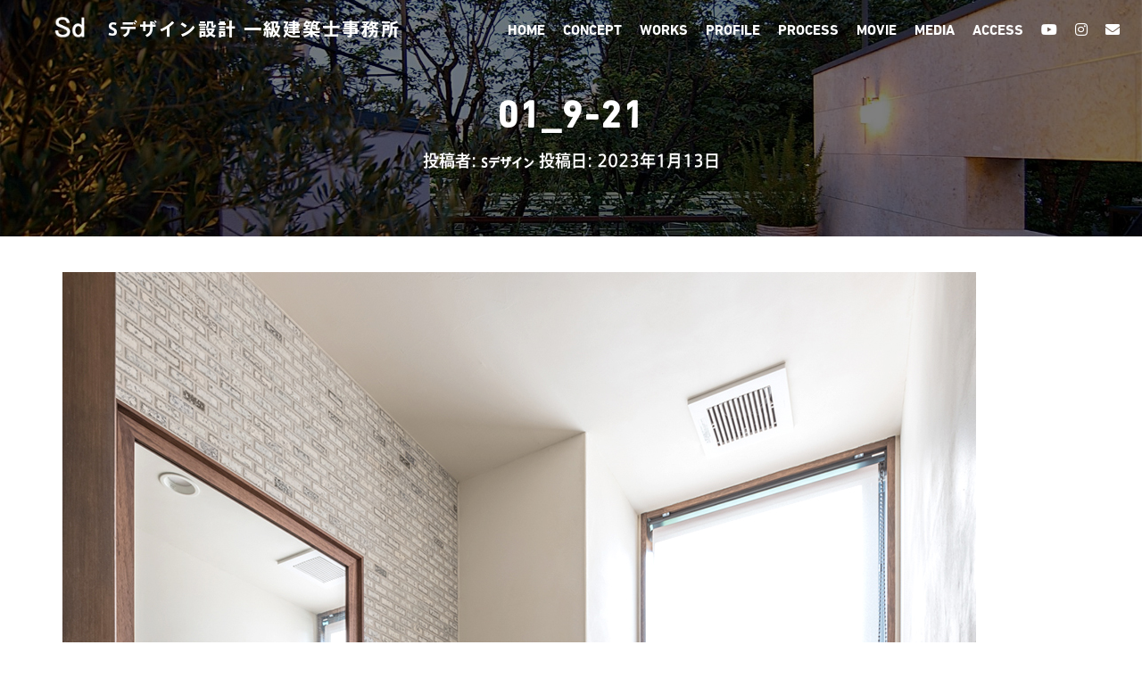

--- FILE ---
content_type: text/html; charset=UTF-8
request_url: https://sd-architects.com/01_9-21/
body_size: 14686
content:
<!DOCTYPE html>
<html dir="ltr" lang="ja" prefix="og: https://ogp.me/ns#">

<head>
	<meta charset='UTF-8'>
	<meta name="viewport" content="width=device-width, initial-scale=1">
<!-- Google Tag Manager -->
<script>(function(w,d,s,l,i){w[l]=w[l]||[];w[l].push({'gtm.start':
new Date().getTime(),event:'gtm.js'});var f=d.getElementsByTagName(s)[0],
j=d.createElement(s),dl=l!='dataLayer'?'&l='+l:'';j.async=true;j.src=
'https://www.googletagmanager.com/gtm.js?id='+i+dl;f.parentNode.insertBefore(j,f);
})(window,document,'script','dataLayer','GTM-MJSFBMR');</script>
<!-- End Google Tag Manager -->
	<link rel="profile" href="http://gmpg.org/xfn/11">
		<title>01_9-21 | Sデザイン設計 一級建築士事務所</title>
	<style>img:is([sizes="auto" i], [sizes^="auto," i]) { contain-intrinsic-size: 3000px 1500px }</style>
	
		<!-- All in One SEO 4.8.9 - aioseo.com -->
	<meta name="robots" content="max-image-preview:large" />
	<meta name="author" content="Sデザイン"/>
	<link rel="canonical" href="https://sd-architects.com/01_9-21/" />
	<meta name="generator" content="All in One SEO (AIOSEO) 4.8.9" />
		<meta property="og:locale" content="ja_JP" />
		<meta property="og:site_name" content="Sデザイン設計 一級建築事務所" />
		<meta property="og:type" content="article" />
		<meta property="og:title" content="01_9-21 | Sデザイン設計 一級建築士事務所" />
		<meta property="og:url" content="https://sd-architects.com/01_9-21/" />
		<meta property="og:image" content="https://sd-architects.com/wp-content/uploads/2019/01/top_photo.jpg" />
		<meta property="og:image:secure_url" content="https://sd-architects.com/wp-content/uploads/2019/01/top_photo.jpg" />
		<meta property="og:image:width" content="520" />
		<meta property="og:image:height" content="400" />
		<meta property="article:published_time" content="2023-01-13T07:28:34+00:00" />
		<meta property="article:modified_time" content="2023-01-13T07:28:34+00:00" />
		<meta name="twitter:card" content="summary" />
		<meta name="twitter:title" content="01_9-21 | Sデザイン設計 一級建築士事務所" />
		<meta name="twitter:image" content="https://sd-architects.com/wp-content/uploads/2019/01/top_photo.jpg" />
		<script type="application/ld+json" class="aioseo-schema">
			{"@context":"https:\/\/schema.org","@graph":[{"@type":"BreadcrumbList","@id":"https:\/\/sd-architects.com\/01_9-21\/#breadcrumblist","itemListElement":[{"@type":"ListItem","@id":"https:\/\/sd-architects.com#listItem","position":1,"name":"Home","item":"https:\/\/sd-architects.com","nextItem":{"@type":"ListItem","@id":"https:\/\/sd-architects.com\/01_9-21\/#listItem","name":"01_9-21"}},{"@type":"ListItem","@id":"https:\/\/sd-architects.com\/01_9-21\/#listItem","position":2,"name":"01_9-21","previousItem":{"@type":"ListItem","@id":"https:\/\/sd-architects.com#listItem","name":"Home"}}]},{"@type":"ItemPage","@id":"https:\/\/sd-architects.com\/01_9-21\/#itempage","url":"https:\/\/sd-architects.com\/01_9-21\/","name":"01_9-21 | S\u30c7\u30b6\u30a4\u30f3\u8a2d\u8a08 \u4e00\u7d1a\u5efa\u7bc9\u58eb\u4e8b\u52d9\u6240","inLanguage":"ja","isPartOf":{"@id":"https:\/\/sd-architects.com\/#website"},"breadcrumb":{"@id":"https:\/\/sd-architects.com\/01_9-21\/#breadcrumblist"},"author":{"@id":"https:\/\/sd-architects.com\/author\/sdesign\/#author"},"creator":{"@id":"https:\/\/sd-architects.com\/author\/sdesign\/#author"},"datePublished":"2023-01-13T16:28:34+09:00","dateModified":"2023-01-13T16:28:34+09:00"},{"@type":"Organization","@id":"https:\/\/sd-architects.com\/#organization","name":"S\u30c7\u30b6\u30a4\u30f3\u8a2d\u8a08 \u4e00\u7d1a\u5efa\u7bc9\u58eb\u4e8b\u52d9\u6240","description":"\u938c\u5009\u5e02\u306e\u5efa\u7bc9\u8a2d\u8a08\u4e8b\u52d9\u6240","url":"https:\/\/sd-architects.com\/","logo":{"@type":"ImageObject","url":"https:\/\/sd-architects.com\/wp-content\/uploads\/2019\/01\/main-logo-2.png","@id":"https:\/\/sd-architects.com\/01_9-21\/#organizationLogo","width":168,"height":170},"image":{"@id":"https:\/\/sd-architects.com\/01_9-21\/#organizationLogo"}},{"@type":"Person","@id":"https:\/\/sd-architects.com\/author\/sdesign\/#author","url":"https:\/\/sd-architects.com\/author\/sdesign\/","name":"S\u30c7\u30b6\u30a4\u30f3","image":{"@type":"ImageObject","@id":"https:\/\/sd-architects.com\/01_9-21\/#authorImage","url":"https:\/\/secure.gravatar.com\/avatar\/281dc85badc597586257bdc1ecfdf3540c239e63dd528771154fd880b419d873?s=96&d=mm&r=g","width":96,"height":96,"caption":"S\u30c7\u30b6\u30a4\u30f3"}},{"@type":"WebSite","@id":"https:\/\/sd-architects.com\/#website","url":"https:\/\/sd-architects.com\/","name":"S\u30c7\u30b6\u30a4\u30f3\u8a2d\u8a08 \u4e00\u7d1a\u5efa\u7bc9\u58eb\u4e8b\u52d9\u6240","description":"\u938c\u5009\u5e02\u306e\u5efa\u7bc9\u8a2d\u8a08\u4e8b\u52d9\u6240","inLanguage":"ja","publisher":{"@id":"https:\/\/sd-architects.com\/#organization"}}]}
		</script>
		<!-- All in One SEO -->

<link rel='dns-prefetch' href='//www.google.com' />
<link rel='dns-prefetch' href='//maxcdn.bootstrapcdn.com' />
<link rel="alternate" type="application/rss+xml" title="Sデザイン設計 一級建築士事務所 &raquo; フィード" href="https://sd-architects.com/feed/" />
<link rel="alternate" type="application/rss+xml" title="Sデザイン設計 一級建築士事務所 &raquo; コメントフィード" href="https://sd-architects.com/comments/feed/" />
<link rel="alternate" type="application/rss+xml" title="Sデザイン設計 一級建築士事務所 &raquo; 01_9-21 のコメントのフィード" href="https://sd-architects.com/feed/?attachment_id=3673" />
<script type="text/javascript">
/* <![CDATA[ */
window._wpemojiSettings = {"baseUrl":"https:\/\/s.w.org\/images\/core\/emoji\/16.0.1\/72x72\/","ext":".png","svgUrl":"https:\/\/s.w.org\/images\/core\/emoji\/16.0.1\/svg\/","svgExt":".svg","source":{"concatemoji":"https:\/\/sd-architects.com\/wp-includes\/js\/wp-emoji-release.min.js?ver=6.8.3"}};
/*! This file is auto-generated */
!function(s,n){var o,i,e;function c(e){try{var t={supportTests:e,timestamp:(new Date).valueOf()};sessionStorage.setItem(o,JSON.stringify(t))}catch(e){}}function p(e,t,n){e.clearRect(0,0,e.canvas.width,e.canvas.height),e.fillText(t,0,0);var t=new Uint32Array(e.getImageData(0,0,e.canvas.width,e.canvas.height).data),a=(e.clearRect(0,0,e.canvas.width,e.canvas.height),e.fillText(n,0,0),new Uint32Array(e.getImageData(0,0,e.canvas.width,e.canvas.height).data));return t.every(function(e,t){return e===a[t]})}function u(e,t){e.clearRect(0,0,e.canvas.width,e.canvas.height),e.fillText(t,0,0);for(var n=e.getImageData(16,16,1,1),a=0;a<n.data.length;a++)if(0!==n.data[a])return!1;return!0}function f(e,t,n,a){switch(t){case"flag":return n(e,"\ud83c\udff3\ufe0f\u200d\u26a7\ufe0f","\ud83c\udff3\ufe0f\u200b\u26a7\ufe0f")?!1:!n(e,"\ud83c\udde8\ud83c\uddf6","\ud83c\udde8\u200b\ud83c\uddf6")&&!n(e,"\ud83c\udff4\udb40\udc67\udb40\udc62\udb40\udc65\udb40\udc6e\udb40\udc67\udb40\udc7f","\ud83c\udff4\u200b\udb40\udc67\u200b\udb40\udc62\u200b\udb40\udc65\u200b\udb40\udc6e\u200b\udb40\udc67\u200b\udb40\udc7f");case"emoji":return!a(e,"\ud83e\udedf")}return!1}function g(e,t,n,a){var r="undefined"!=typeof WorkerGlobalScope&&self instanceof WorkerGlobalScope?new OffscreenCanvas(300,150):s.createElement("canvas"),o=r.getContext("2d",{willReadFrequently:!0}),i=(o.textBaseline="top",o.font="600 32px Arial",{});return e.forEach(function(e){i[e]=t(o,e,n,a)}),i}function t(e){var t=s.createElement("script");t.src=e,t.defer=!0,s.head.appendChild(t)}"undefined"!=typeof Promise&&(o="wpEmojiSettingsSupports",i=["flag","emoji"],n.supports={everything:!0,everythingExceptFlag:!0},e=new Promise(function(e){s.addEventListener("DOMContentLoaded",e,{once:!0})}),new Promise(function(t){var n=function(){try{var e=JSON.parse(sessionStorage.getItem(o));if("object"==typeof e&&"number"==typeof e.timestamp&&(new Date).valueOf()<e.timestamp+604800&&"object"==typeof e.supportTests)return e.supportTests}catch(e){}return null}();if(!n){if("undefined"!=typeof Worker&&"undefined"!=typeof OffscreenCanvas&&"undefined"!=typeof URL&&URL.createObjectURL&&"undefined"!=typeof Blob)try{var e="postMessage("+g.toString()+"("+[JSON.stringify(i),f.toString(),p.toString(),u.toString()].join(",")+"));",a=new Blob([e],{type:"text/javascript"}),r=new Worker(URL.createObjectURL(a),{name:"wpTestEmojiSupports"});return void(r.onmessage=function(e){c(n=e.data),r.terminate(),t(n)})}catch(e){}c(n=g(i,f,p,u))}t(n)}).then(function(e){for(var t in e)n.supports[t]=e[t],n.supports.everything=n.supports.everything&&n.supports[t],"flag"!==t&&(n.supports.everythingExceptFlag=n.supports.everythingExceptFlag&&n.supports[t]);n.supports.everythingExceptFlag=n.supports.everythingExceptFlag&&!n.supports.flag,n.DOMReady=!1,n.readyCallback=function(){n.DOMReady=!0}}).then(function(){return e}).then(function(){var e;n.supports.everything||(n.readyCallback(),(e=n.source||{}).concatemoji?t(e.concatemoji):e.wpemoji&&e.twemoji&&(t(e.twemoji),t(e.wpemoji)))}))}((window,document),window._wpemojiSettings);
/* ]]> */
</script>
<link rel='stylesheet' id='bootstrap-css' href='https://sd-architects.com/wp-content/themes/hestia/assets/bootstrap/css/bootstrap.min.css?ver=1.0.2' type='text/css' media='all' />
<link rel='stylesheet' id='hestia-font-sizes-css' href='https://sd-architects.com/wp-content/themes/hestia/assets/css/font-sizes.min.css?ver=2.0.19' type='text/css' media='all' />
<style id='wp-emoji-styles-inline-css' type='text/css'>

	img.wp-smiley, img.emoji {
		display: inline !important;
		border: none !important;
		box-shadow: none !important;
		height: 1em !important;
		width: 1em !important;
		margin: 0 0.07em !important;
		vertical-align: -0.1em !important;
		background: none !important;
		padding: 0 !important;
	}
</style>
<link rel='stylesheet' id='wp-block-library-css' href='https://sd-architects.com/wp-includes/css/dist/block-library/style.min.css?ver=6.8.3' type='text/css' media='all' />
<style id='classic-theme-styles-inline-css' type='text/css'>
/*! This file is auto-generated */
.wp-block-button__link{color:#fff;background-color:#32373c;border-radius:9999px;box-shadow:none;text-decoration:none;padding:calc(.667em + 2px) calc(1.333em + 2px);font-size:1.125em}.wp-block-file__button{background:#32373c;color:#fff;text-decoration:none}
</style>
<style id='global-styles-inline-css' type='text/css'>
:root{--wp--preset--aspect-ratio--square: 1;--wp--preset--aspect-ratio--4-3: 4/3;--wp--preset--aspect-ratio--3-4: 3/4;--wp--preset--aspect-ratio--3-2: 3/2;--wp--preset--aspect-ratio--2-3: 2/3;--wp--preset--aspect-ratio--16-9: 16/9;--wp--preset--aspect-ratio--9-16: 9/16;--wp--preset--color--black: #000000;--wp--preset--color--cyan-bluish-gray: #abb8c3;--wp--preset--color--white: #ffffff;--wp--preset--color--pale-pink: #f78da7;--wp--preset--color--vivid-red: #cf2e2e;--wp--preset--color--luminous-vivid-orange: #ff6900;--wp--preset--color--luminous-vivid-amber: #fcb900;--wp--preset--color--light-green-cyan: #7bdcb5;--wp--preset--color--vivid-green-cyan: #00d084;--wp--preset--color--pale-cyan-blue: #8ed1fc;--wp--preset--color--vivid-cyan-blue: #0693e3;--wp--preset--color--vivid-purple: #9b51e0;--wp--preset--color--accent: #afa266;--wp--preset--color--background-color: #ffffff;--wp--preset--color--header-gradient: #350d02;--wp--preset--gradient--vivid-cyan-blue-to-vivid-purple: linear-gradient(135deg,rgba(6,147,227,1) 0%,rgb(155,81,224) 100%);--wp--preset--gradient--light-green-cyan-to-vivid-green-cyan: linear-gradient(135deg,rgb(122,220,180) 0%,rgb(0,208,130) 100%);--wp--preset--gradient--luminous-vivid-amber-to-luminous-vivid-orange: linear-gradient(135deg,rgba(252,185,0,1) 0%,rgba(255,105,0,1) 100%);--wp--preset--gradient--luminous-vivid-orange-to-vivid-red: linear-gradient(135deg,rgba(255,105,0,1) 0%,rgb(207,46,46) 100%);--wp--preset--gradient--very-light-gray-to-cyan-bluish-gray: linear-gradient(135deg,rgb(238,238,238) 0%,rgb(169,184,195) 100%);--wp--preset--gradient--cool-to-warm-spectrum: linear-gradient(135deg,rgb(74,234,220) 0%,rgb(151,120,209) 20%,rgb(207,42,186) 40%,rgb(238,44,130) 60%,rgb(251,105,98) 80%,rgb(254,248,76) 100%);--wp--preset--gradient--blush-light-purple: linear-gradient(135deg,rgb(255,206,236) 0%,rgb(152,150,240) 100%);--wp--preset--gradient--blush-bordeaux: linear-gradient(135deg,rgb(254,205,165) 0%,rgb(254,45,45) 50%,rgb(107,0,62) 100%);--wp--preset--gradient--luminous-dusk: linear-gradient(135deg,rgb(255,203,112) 0%,rgb(199,81,192) 50%,rgb(65,88,208) 100%);--wp--preset--gradient--pale-ocean: linear-gradient(135deg,rgb(255,245,203) 0%,rgb(182,227,212) 50%,rgb(51,167,181) 100%);--wp--preset--gradient--electric-grass: linear-gradient(135deg,rgb(202,248,128) 0%,rgb(113,206,126) 100%);--wp--preset--gradient--midnight: linear-gradient(135deg,rgb(2,3,129) 0%,rgb(40,116,252) 100%);--wp--preset--font-size--small: 13px;--wp--preset--font-size--medium: 20px;--wp--preset--font-size--large: 36px;--wp--preset--font-size--x-large: 42px;--wp--preset--font-size--body: 18px;--wp--preset--font-size--heading: 37px;--wp--preset--font-size--title: 46px;--wp--preset--spacing--20: 0.44rem;--wp--preset--spacing--30: 0.67rem;--wp--preset--spacing--40: 1rem;--wp--preset--spacing--50: 1.5rem;--wp--preset--spacing--60: 2.25rem;--wp--preset--spacing--70: 3.38rem;--wp--preset--spacing--80: 5.06rem;--wp--preset--shadow--natural: 6px 6px 9px rgba(0, 0, 0, 0.2);--wp--preset--shadow--deep: 12px 12px 50px rgba(0, 0, 0, 0.4);--wp--preset--shadow--sharp: 6px 6px 0px rgba(0, 0, 0, 0.2);--wp--preset--shadow--outlined: 6px 6px 0px -3px rgba(255, 255, 255, 1), 6px 6px rgba(0, 0, 0, 1);--wp--preset--shadow--crisp: 6px 6px 0px rgba(0, 0, 0, 1);}:where(.is-layout-flex){gap: 0.5em;}:where(.is-layout-grid){gap: 0.5em;}body .is-layout-flex{display: flex;}.is-layout-flex{flex-wrap: wrap;align-items: center;}.is-layout-flex > :is(*, div){margin: 0;}body .is-layout-grid{display: grid;}.is-layout-grid > :is(*, div){margin: 0;}:where(.wp-block-columns.is-layout-flex){gap: 2em;}:where(.wp-block-columns.is-layout-grid){gap: 2em;}:where(.wp-block-post-template.is-layout-flex){gap: 1.25em;}:where(.wp-block-post-template.is-layout-grid){gap: 1.25em;}.has-black-color{color: var(--wp--preset--color--black) !important;}.has-cyan-bluish-gray-color{color: var(--wp--preset--color--cyan-bluish-gray) !important;}.has-white-color{color: var(--wp--preset--color--white) !important;}.has-pale-pink-color{color: var(--wp--preset--color--pale-pink) !important;}.has-vivid-red-color{color: var(--wp--preset--color--vivid-red) !important;}.has-luminous-vivid-orange-color{color: var(--wp--preset--color--luminous-vivid-orange) !important;}.has-luminous-vivid-amber-color{color: var(--wp--preset--color--luminous-vivid-amber) !important;}.has-light-green-cyan-color{color: var(--wp--preset--color--light-green-cyan) !important;}.has-vivid-green-cyan-color{color: var(--wp--preset--color--vivid-green-cyan) !important;}.has-pale-cyan-blue-color{color: var(--wp--preset--color--pale-cyan-blue) !important;}.has-vivid-cyan-blue-color{color: var(--wp--preset--color--vivid-cyan-blue) !important;}.has-vivid-purple-color{color: var(--wp--preset--color--vivid-purple) !important;}.has-black-background-color{background-color: var(--wp--preset--color--black) !important;}.has-cyan-bluish-gray-background-color{background-color: var(--wp--preset--color--cyan-bluish-gray) !important;}.has-white-background-color{background-color: var(--wp--preset--color--white) !important;}.has-pale-pink-background-color{background-color: var(--wp--preset--color--pale-pink) !important;}.has-vivid-red-background-color{background-color: var(--wp--preset--color--vivid-red) !important;}.has-luminous-vivid-orange-background-color{background-color: var(--wp--preset--color--luminous-vivid-orange) !important;}.has-luminous-vivid-amber-background-color{background-color: var(--wp--preset--color--luminous-vivid-amber) !important;}.has-light-green-cyan-background-color{background-color: var(--wp--preset--color--light-green-cyan) !important;}.has-vivid-green-cyan-background-color{background-color: var(--wp--preset--color--vivid-green-cyan) !important;}.has-pale-cyan-blue-background-color{background-color: var(--wp--preset--color--pale-cyan-blue) !important;}.has-vivid-cyan-blue-background-color{background-color: var(--wp--preset--color--vivid-cyan-blue) !important;}.has-vivid-purple-background-color{background-color: var(--wp--preset--color--vivid-purple) !important;}.has-black-border-color{border-color: var(--wp--preset--color--black) !important;}.has-cyan-bluish-gray-border-color{border-color: var(--wp--preset--color--cyan-bluish-gray) !important;}.has-white-border-color{border-color: var(--wp--preset--color--white) !important;}.has-pale-pink-border-color{border-color: var(--wp--preset--color--pale-pink) !important;}.has-vivid-red-border-color{border-color: var(--wp--preset--color--vivid-red) !important;}.has-luminous-vivid-orange-border-color{border-color: var(--wp--preset--color--luminous-vivid-orange) !important;}.has-luminous-vivid-amber-border-color{border-color: var(--wp--preset--color--luminous-vivid-amber) !important;}.has-light-green-cyan-border-color{border-color: var(--wp--preset--color--light-green-cyan) !important;}.has-vivid-green-cyan-border-color{border-color: var(--wp--preset--color--vivid-green-cyan) !important;}.has-pale-cyan-blue-border-color{border-color: var(--wp--preset--color--pale-cyan-blue) !important;}.has-vivid-cyan-blue-border-color{border-color: var(--wp--preset--color--vivid-cyan-blue) !important;}.has-vivid-purple-border-color{border-color: var(--wp--preset--color--vivid-purple) !important;}.has-vivid-cyan-blue-to-vivid-purple-gradient-background{background: var(--wp--preset--gradient--vivid-cyan-blue-to-vivid-purple) !important;}.has-light-green-cyan-to-vivid-green-cyan-gradient-background{background: var(--wp--preset--gradient--light-green-cyan-to-vivid-green-cyan) !important;}.has-luminous-vivid-amber-to-luminous-vivid-orange-gradient-background{background: var(--wp--preset--gradient--luminous-vivid-amber-to-luminous-vivid-orange) !important;}.has-luminous-vivid-orange-to-vivid-red-gradient-background{background: var(--wp--preset--gradient--luminous-vivid-orange-to-vivid-red) !important;}.has-very-light-gray-to-cyan-bluish-gray-gradient-background{background: var(--wp--preset--gradient--very-light-gray-to-cyan-bluish-gray) !important;}.has-cool-to-warm-spectrum-gradient-background{background: var(--wp--preset--gradient--cool-to-warm-spectrum) !important;}.has-blush-light-purple-gradient-background{background: var(--wp--preset--gradient--blush-light-purple) !important;}.has-blush-bordeaux-gradient-background{background: var(--wp--preset--gradient--blush-bordeaux) !important;}.has-luminous-dusk-gradient-background{background: var(--wp--preset--gradient--luminous-dusk) !important;}.has-pale-ocean-gradient-background{background: var(--wp--preset--gradient--pale-ocean) !important;}.has-electric-grass-gradient-background{background: var(--wp--preset--gradient--electric-grass) !important;}.has-midnight-gradient-background{background: var(--wp--preset--gradient--midnight) !important;}.has-small-font-size{font-size: var(--wp--preset--font-size--small) !important;}.has-medium-font-size{font-size: var(--wp--preset--font-size--medium) !important;}.has-large-font-size{font-size: var(--wp--preset--font-size--large) !important;}.has-x-large-font-size{font-size: var(--wp--preset--font-size--x-large) !important;}
:where(.wp-block-post-template.is-layout-flex){gap: 1.25em;}:where(.wp-block-post-template.is-layout-grid){gap: 1.25em;}
:where(.wp-block-columns.is-layout-flex){gap: 2em;}:where(.wp-block-columns.is-layout-grid){gap: 2em;}
:root :where(.wp-block-pullquote){font-size: 1.5em;line-height: 1.6;}
</style>
<link rel='stylesheet' id='contact-form-7-css' href='https://sd-architects.com/wp-content/plugins/contact-form-7/includes/css/styles.css?ver=5.1.1' type='text/css' media='all' />
<link rel='stylesheet' id='hestia-clients-bar-css' href='https://sd-architects.com/wp-content/plugins/themeisle-companion/obfx_modules/companion-legacy/assets/css/hestia/clients-bar.css?ver=6.8.3' type='text/css' media='all' />
<link rel='stylesheet' id='dashicons-css' href='https://sd-architects.com/wp-includes/css/dashicons.min.css?ver=6.8.3' type='text/css' media='all' />
<link rel='stylesheet' id='obfx-module-pub-css-menu-icons-0-css' href='https://maxcdn.bootstrapcdn.com/font-awesome/4.7.0/css/font-awesome.min.css?ver=2.7.3' type='text/css' media='all' />
<link rel='stylesheet' id='obfx-module-pub-css-menu-icons-1-css' href='https://sd-architects.com/wp-content/plugins/themeisle-companion/obfx_modules/menu-icons/css/public.css?ver=2.7.3' type='text/css' media='all' />
<link rel='stylesheet' id='font-awesome-css' href='https://sd-architects.com/wp-content/plugins/elementor/assets/lib/font-awesome/css/font-awesome.min.css?ver=4.7.0' type='text/css' media='all' />
<link rel='stylesheet' id='hestia_style-css' href='https://sd-architects.com/wp-content/themes/hestia/style.min.css?ver=2.0.19' type='text/css' media='all' />
<style id='hestia_style-inline-css' type='text/css'>
.hestia-top-bar, .hestia-top-bar .widget.widget_shopping_cart .cart_list {
			background-color: #363537
		}
		.hestia-top-bar .widget .label-floating input[type=search]:-webkit-autofill {
			-webkit-box-shadow: inset 0 0 0px 9999px #363537
		}.hestia-top-bar, .hestia-top-bar .widget .label-floating input[type=search], .hestia-top-bar .widget.widget_search form.form-group:before, .hestia-top-bar .widget.widget_product_search form.form-group:before, .hestia-top-bar .widget.widget_shopping_cart:before {
			color: #ffffff
		} 
		.hestia-top-bar .widget .label-floating input[type=search]{
			-webkit-text-fill-color:#ffffff !important 
		}.hestia-top-bar a, .hestia-top-bar .top-bar-nav li a {
			color: #ffffff
		}.hestia-top-bar a:hover, .hestia-top-bar .top-bar-nav li a:hover {
			color: #eeeeee
		}
	
		a, 
		.navbar .dropdown-menu li:hover > a,
		.navbar .dropdown-menu li:focus > a,
		.navbar .dropdown-menu li:active > a,
		.navbar .navbar-nav > li .dropdown-menu li:hover > a,
		body:not(.home) .navbar-default .navbar-nav > .active:not(.btn) > a,
		body:not(.home) .navbar-default .navbar-nav > .active:not(.btn) > a:hover,
		body:not(.home) .navbar-default .navbar-nav > .active:not(.btn) > a:focus,
		a:hover, 
		.card-blog a.moretag:hover, 
		.card-blog a.more-link:hover, 
		.widget a:hover,
		.has-accent-color {
		    color:#afa266;
		}
		
		.pagination span.current, .pagination span.current:focus, .pagination span.current:hover {
			border-color:#afa266
		}
		
		button,
		button:hover,
		.woocommerce .track_order button[type="submit"],
		.woocommerce .track_order button[type="submit"]:hover,
		div.wpforms-container .wpforms-form button[type=submit].wpforms-submit,
		div.wpforms-container .wpforms-form button[type=submit].wpforms-submit:hover,
		input[type="button"],
		input[type="button"]:hover,
		input[type="submit"],
		input[type="submit"]:hover,
		input#searchsubmit, 
		.pagination span.current, 
		.pagination span.current:focus, 
		.pagination span.current:hover,
		.btn.btn-primary,
		.btn.btn-primary:link,
		.btn.btn-primary:hover, 
		.btn.btn-primary:focus, 
		.btn.btn-primary:active, 
		.btn.btn-primary.active, 
		.btn.btn-primary.active:focus, 
		.btn.btn-primary.active:hover,
		.btn.btn-primary:active:hover, 
		.btn.btn-primary:active:focus, 
		.btn.btn-primary:active:hover,
		.hestia-sidebar-open.btn.btn-rose,
		.hestia-sidebar-close.btn.btn-rose,
		.hestia-sidebar-open.btn.btn-rose:hover,
		.hestia-sidebar-close.btn.btn-rose:hover,
		.hestia-sidebar-open.btn.btn-rose:focus,
		.hestia-sidebar-close.btn.btn-rose:focus,
		.label.label-primary,
		.hestia-work .portfolio-item:nth-child(6n+1) .label,
		.nav-cart .nav-cart-content .widget .buttons .button,
		.has-background.has-accent-background-color {
		    background-color: #afa266;
		}
		
		@media (max-width: 768px) { 
	
			.navbar-default .navbar-nav>li>a:hover,
			.navbar-default .navbar-nav>li>a:focus,
			.navbar .navbar-nav .dropdown .dropdown-menu li a:hover,
			.navbar .navbar-nav .dropdown .dropdown-menu li a:focus,
			.navbar button.navbar-toggle:hover,
			.navbar .navbar-nav li:hover > a i {
			    color: #afa266;
			}
		}
		
		body:not(.woocommerce-page) button:not([class^="fl-"]):not(.hestia-scroll-to-top):not(.navbar-toggle):not(.close),
		body:not(.woocommerce-page) .button:not([class^="fl-"]):not(hestia-scroll-to-top):not(.navbar-toggle):not(.add_to_cart_button),
		div.wpforms-container .wpforms-form button[type=submit].wpforms-submit,
		input[type="submit"], 
		input[type="button"], 
		.btn.btn-primary,
		.widget_product_search button[type="submit"],
		.hestia-sidebar-open.btn.btn-rose,
		.hestia-sidebar-close.btn.btn-rose {
		    -webkit-box-shadow: 0 2px 2px 0 rgba(175,162,102,0.14),0 3px 1px -2px rgba(175,162,102,0.2),0 1px 5px 0 rgba(175,162,102,0.12);
		    box-shadow: 0 2px 2px 0 rgba(175,162,102,0.14),0 3px 1px -2px rgba(175,162,102,0.2),0 1px 5px 0 rgba(175,162,102,0.12);
		}
		
		.card .header-primary, .card .content-primary {
		    background: #afa266;
		}
		
		body:not(.woocommerce-page) .button:not([class^="fl-"]):not(.hestia-scroll-to-top):not(.navbar-toggle):not(.add_to_cart_button):hover,
		body:not(.woocommerce-page) button:not([class^="fl-"]):not(.hestia-scroll-to-top):not(.navbar-toggle):not(.close):hover,
		div.wpforms-container .wpforms-form button[type=submit].wpforms-submit:hover,
		input[type="submit"]:hover,
		input[type="button"]:hover,
		input#searchsubmit:hover, 
		.widget_product_search button[type="submit"]:hover,
		.pagination span.current, 
		.btn.btn-primary:hover, 
		.btn.btn-primary:focus, 
		.btn.btn-primary:active, 
		.btn.btn-primary.active, 
		.btn.btn-primary:active:focus, 
		.btn.btn-primary:active:hover, 
		.hestia-sidebar-open.btn.btn-rose:hover,
		.hestia-sidebar-close.btn.btn-rose:hover,
		.pagination span.current:hover{
			-webkit-box-shadow: 0 14px 26px -12pxrgba(175,162,102,0.42),0 4px 23px 0 rgba(0,0,0,0.12),0 8px 10px -5px rgba(175,162,102,0.2);
		    box-shadow: 0 14px 26px -12px rgba(175,162,102,0.42),0 4px 23px 0 rgba(0,0,0,0.12),0 8px 10px -5px rgba(175,162,102,0.2);
			color: #fff;
		}
		
		.form-group.is-focused .form-control {
		background-image: -webkit-gradient(linear,left top, left bottom,from(#afa266),to(#afa266)),-webkit-gradient(linear,left top, left bottom,from(#d2d2d2),to(#d2d2d2));
			background-image: -webkit-linear-gradient(#afa266),to(#afa266),-webkit-linear-gradient(#d2d2d2,#d2d2d2);
			background-image: linear-gradient(#afa266),to(#afa266),linear-gradient(#d2d2d2,#d2d2d2);
		}
		
		.navbar:not(.navbar-transparent) li:not(.btn):hover > a,
		.navbar li.on-section:not(.btn) > a, 
		.navbar.full-screen-menu.navbar-transparent li:not(.btn):hover > a,
		.navbar.full-screen-menu .navbar-toggle:hover,
		.navbar:not(.navbar-transparent) .nav-cart:hover, 
		.navbar:not(.navbar-transparent) .hestia-toggle-search:hover {
				color:#afa266}
		
		.header-filter-gradient { 
			background: linear-gradient(45deg, rgba(53,13,2,1) 0%, rgb(119,41,0) 100%); 
		}
		.has-header-gradient-color { color: #350d02; }
		.has-background.has-header-gradient-background-color { background-color: #350d02; }
		 
		.has-background-color-color { color: #ffffff; }
		.has-background.has-background-color-background-color { background-color: #ffffff; }
		
.btn.btn-primary:not(.colored-button):not(.btn-left):not(.btn-right):not(.btn-just-icon):not(.menu-item), input[type="submit"]:not(.search-submit), body:not(.woocommerce-account) .woocommerce .button.woocommerce-Button, .woocommerce .product button.button, .woocommerce .product button.button.alt, .woocommerce .product #respond input#submit, .woocommerce-cart .blog-post .woocommerce .cart-collaterals .cart_totals .checkout-button, .woocommerce-checkout #payment #place_order, .woocommerce-account.woocommerce-page button.button, .woocommerce .track_order button[type="submit"], .nav-cart .nav-cart-content .widget .buttons .button, .woocommerce a.button.wc-backward, body.woocommerce .wccm-catalog-item a.button, body.woocommerce a.wccm-button.button, form.woocommerce-form-coupon button.button, div.wpforms-container .wpforms-form button[type=submit].wpforms-submit, div.woocommerce a.button.alt, div.woocommerce table.my_account_orders .button, .btn.colored-button, .btn.btn-left, .btn.btn-right, .btn:not(.colored-button):not(.btn-left):not(.btn-right):not(.btn-just-icon):not(.menu-item):not(.hestia-sidebar-open):not(.hestia-sidebar-close){ padding-top:20px;  padding-bottom:20px;  padding-left:40px;  padding-right:40px; }
.btn.btn-primary:not(.colored-button):not(.btn-left):not(.btn-right):not(.btn-just-icon):not(.menu-item), input[type="submit"]:not(.search-submit), body:not(.woocommerce-account) .woocommerce .button.woocommerce-Button, .woocommerce .product button.button, .woocommerce .product button.button.alt, .woocommerce .product #respond input#submit, .woocommerce-cart .blog-post .woocommerce .cart-collaterals .cart_totals .checkout-button, .woocommerce-checkout #payment #place_order, .woocommerce-account.woocommerce-page button.button, .woocommerce .track_order button[type="submit"], .nav-cart .nav-cart-content .widget .buttons .button, .woocommerce a.button.wc-backward, body.woocommerce .wccm-catalog-item a.button, body.woocommerce a.wccm-button.button, form.woocommerce-form-coupon button.button, div.wpforms-container .wpforms-form button[type=submit].wpforms-submit, div.woocommerce a.button.alt, div.woocommerce table.my_account_orders .button, input[type="submit"].search-submit, .hestia-view-cart-wrapper .added_to_cart.wc-forward, .woocommerce-product-search button, .woocommerce-cart .actions .button, #secondary div[id^=woocommerce_price_filter] .button, .woocommerce div[id^=woocommerce_widget_cart].widget .buttons .button, .searchform input[type=submit], .searchform button, .search-form:not(.media-toolbar-primary) input[type=submit], .search-form:not(.media-toolbar-primary) button, .woocommerce-product-search input[type=submit], .btn.colored-button, .btn.btn-left, .btn.btn-right, .btn:not(.colored-button):not(.btn-left):not(.btn-right):not(.btn-just-icon):not(.menu-item):not(.hestia-sidebar-open):not(.hestia-sidebar-close){border-radius:15px;}
h1, h2, h3, h4, h5, h6, .hestia-title, .hestia-title.title-in-content, p.meta-in-content , .info-title, .card-title,
		.page-header.header-small .hestia-title, .page-header.header-small .title, .widget h5, .hestia-title, 
		.title, .card-title, .info-title, .footer-brand, .footer-big h4, .footer-big h5, .media .media-heading, 
		.carousel h1.hestia-title, .carousel h2.title, 
		.carousel span.sub-title, .woocommerce.single-product h1.product_title, .woocommerce section.related.products h2, .hestia-about h1, .hestia-about h2, .hestia-about h3, .hestia-about h4, .hestia-about h5 {
			font-family: デフォルト;
		}
		body, ul, .tooltip-inner {
			font-family: デフォルト;
		}
@media (min-width: 769px){
			.page-header.header-small .hestia-title,
			.page-header.header-small .title,
			h1.hestia-title.title-in-content,
			.main article.section .has-title-font-size {
				font-size: 42px;
			}}@media (max-width: 768px){
			.page-header.header-small .hestia-title,
			.page-header.header-small .title,
			h1.hestia-title.title-in-content,
			.main article.section .has-title-font-size {
				font-size: 36px;
			}}@media (max-width: 480px){
			.page-header.header-small .hestia-title,
			.page-header.header-small .title,
			h1.hestia-title.title-in-content,
			.main article.section .has-title-font-size {
				font-size: 36px;
			}}@media (min-width: 769px){
		.single-post-wrap h1:not(.title-in-content),
		.page-content-wrap h1:not(.title-in-content),
		.page-template-template-fullwidth article h1:not(.title-in-content) {
			font-size: 42px;
		}
		.single-post-wrap h2,
		.page-content-wrap h2,
		.page-template-template-fullwidth article h2,
		.main article.section .has-heading-font-size {
			font-size: 37px;
		}
		.single-post-wrap h3,
		.page-content-wrap h3,
		.page-template-template-fullwidth article h3 {
			font-size: 32px;
		}
		.single-post-wrap h4,
		.page-content-wrap h4,
		.page-template-template-fullwidth article h4 {
			font-size: 27px;
		}
		.single-post-wrap h5,
		.page-content-wrap h5,
		.page-template-template-fullwidth article h5 {
			font-size: 23px;
		}
		.single-post-wrap h6,
		.page-content-wrap h6,
		.page-template-template-fullwidth article h6 {
			font-size: 18px;
		}}@media (min-width: 769px){.single-post-wrap p:not(.meta-in-content), .page-content-wrap p, .single-post-wrap ul, .page-content-wrap ul, .single-post-wrap ol, .page-content-wrap ol, .single-post-wrap dl, .page-content-wrap dl, .single-post-wrap table, .page-content-wrap table, .page-template-template-fullwidth article p, .main article.section .has-body-font-size {
		font-size: 18px;
		}}@media (min-width: 769px){
		section.hestia-team p.card-description,
		section.hestia-pricing p.text-gray,
		section.hestia-testimonials p.card-description,
		section.hestia-blogs p.card-description,
		.section.related-posts p.card-description,
		.hestia-contact p,
		section.hestia-features .hestia-info p,
		section.hestia-shop .card-description p{
			font-size: 14px;
		}
		section.hestia-shop h6.category,
		section.hestia-work .label-primary,
		section.hestia-team h6.category,
		section.hestia-pricing .card-pricing h6.category,
		section.hestia-testimonials h6.category,
		section.hestia-blogs h6.category,
		.section.related-posts h6.category{
			font-size: 12px;
		}}

		.page-template-builder-fullwidth-std .header > .elementor {
			padding-top: 70px;
		}

</style>
<script type="text/javascript" src="https://sd-architects.com/wp-includes/js/jquery/jquery.min.js?ver=3.7.1" id="jquery-core-js"></script>
<script type="text/javascript" src="https://sd-architects.com/wp-includes/js/jquery/jquery-migrate.min.js?ver=3.4.1" id="jquery-migrate-js"></script>
<script type="text/javascript" src="https://sd-architects.com/wp-content/plugins/the-preloader/js/preloader-script.js" id="wptime-plugin-preloader-script-js"></script>
<link rel="https://api.w.org/" href="https://sd-architects.com/wp-json/" /><link rel="alternate" title="JSON" type="application/json" href="https://sd-architects.com/wp-json/wp/v2/media/3673" /><link rel="EditURI" type="application/rsd+xml" title="RSD" href="https://sd-architects.com/xmlrpc.php?rsd" />
<meta name="generator" content="WordPress 6.8.3" />
<link rel='shortlink' href='https://sd-architects.com/?p=3673' />
<link rel="alternate" title="oEmbed (JSON)" type="application/json+oembed" href="https://sd-architects.com/wp-json/oembed/1.0/embed?url=https%3A%2F%2Fsd-architects.com%2F01_9-21%2F" />
<link rel="alternate" title="oEmbed (XML)" type="text/xml+oembed" href="https://sd-architects.com/wp-json/oembed/1.0/embed?url=https%3A%2F%2Fsd-architects.com%2F01_9-21%2F&#038;format=xml" />
<!-- FAVHERO FAVICON START --><!-- For iPad with high-resolution Retina display running iOS ≥ 7: --><link rel="apple-touch-icon-precomposed" sizes="152x152" href="https://sd-architects.com/wp-content/uploads/2019/01/favicon-152.png"><!-- Standard: --><link rel="icon" sizes="152x152" href="https://sd-architects.com/wp-content/uploads/2019/01/favicon-152.png"><meta name="msapplication-TileColor" content="#FFFFFF"><meta name="msapplication-TileImage" content="https://sd-architects.com/wp-content/uploads/2019/01/favicon-144.png"><!-- For iPad with high-resolution Retina display running iOS ≤ 6: --><link rel="apple-touch-icon-precomposed" sizes="144x144" href="https://sd-architects.com/wp-content/uploads/2019/01/favicon-144.png"><!-- For iPhone with high-resolution Retina display running iOS ≥ 7: --><link rel="apple-touch-icon-precomposed" sizes="120x120" href="https://sd-architects.com/wp-content/uploads/2019/01/favicon-120.png"><!-- For first- and second-generation iPad: --><link rel="apple-touch-icon-precomposed" sizes="72x72" href="https://sd-architects.com/wp-content/uploads/2019/01/favicon-72.png"><!-- For non-Retina iPhone, iPod Touch, and Android 2.1+ devices: --><link rel="apple-touch-icon-precomposed" href="https://sd-architects.com/wp-content/uploads/2019/01/favicon-57.png"><!-- FAVHERO FAVICON END -->    	<style type="text/css">
			#wptime-plugin-preloader{
				position: fixed;
				top: 0;
			 	left: 0;
			 	right: 0;
			 	bottom: 0;
				background:url(https://sd-architects.com/wp-content/plugins/the-preloader/images/preloader.GIF) no-repeat #FFFFFF 50%;
				-moz-background-size:64px 64px;
				-o-background-size:64px 64px;
				-webkit-background-size:64px 64px;
				background-size:64px 64px;
				z-index: 99998;
				width:100%;
				height:100%;
			}
		</style>

		<noscript>
    		<style type="text/css">
        		#wptime-plugin-preloader{
        			display:none !important;
        		}
    		</style>
		</noscript>
    <style type="text/css" id="custom-background-css">
body.custom-background { background-color: #ffffff; }
</style>
			<style type="text/css" id="wp-custom-css">
			/*---この下のcssはカスタマイズから編集できます--*/
html, body,h1,h2,h3,h4,h5,p,ul,li,a,th,td {
    font-family: ax_m, "游ゴシック体", YuGothic, "游ゴシック", "Yu Gothic", "メイリオ", sans-serif;
}
@media (min-width: 1200px){
	.navbar .container {
    width: 80%;
}
}
/*---------------ロゴ css---------------*/
.navbar .navbar-header .navbar-brand {
	padding:0;
	font-family: 'ax_b';
  font-style: normal;
}
/*---------------ヘッダー css---------------*/
.navbar {
	background-color: rgba(255,255,255,0);
	color:#fff;
	box-shadow:none;
}
.navbar .navbar-nav>li>a {
	font-family: 'din_nb';
  font-style: normal;
	font-size:16px;
}



/*---------------フッター css---------------*/
.footer-01{
    color: #fff;
}
.footer-01 h5{
    margin: 0 0 5px;
    line-height: 1;
}
.footer-02 li a {
  color: #fff;
  font-weight: normal;
  margin: 0 0 10px;
  display: block;
}
/*---------ディフォルト footer削除 css---------------*/
footer.footer.footer-black {
    display: none;
}

/*---------フォントの指定 css---------------*/
@font-face {
  font-family: 'ax_b';
  font-style: normal;
  src:
  url('//sd-architects.com/wp-content/webfont/ax/ax_b.woff2') format('woff2'),
  url('//sd-architects.com/wp-content/webfont/ax/ax_b.woff') format('woff'),
  url('//sd-architects.com/wp-content/webfont/ax/ax_b.ttf') format('truetype'),
  url('//sd-architects.com/wp-content/webfont/ax/ax_b.eot');
}
@font-face {
  font-family: 'ax_h';
  font-style: normal;
  src:
  url('//sd-architects.com/wp-content/webfont/ax/ax_h.woff2') format('woff2'),
  url('//sd-architects.com/wp-content/webfont/ax/ax_h.woff') format('woff'),
  url('//sd-architects.com/wp-content/webfont/ax/ax_h.ttf') format('truetype'),
  url('//sd-architects.com/wp-content/webfont/ax/ax_h.eot');
}
@font-face {
  font-family: 'ax_r';
  font-style: normal;
  src:
  url('//sd-architects.com/wp-content/webfont/ax/ax_r.woff2') format('woff2'),
  url('//sd-architects.com/wp-content/webfont/ax/ax_r.woff') format('woff'),
  url('//sd-architects.com/wp-content/webfont/ax/ax_r.ttf') format('truetype'),
  url('//sd-architects.com/wp-content/webfont/ax/ax_r.eot');
}
@font-face {
  font-family: 'ax_m';
  font-style: normal;
  src:
  url('//sd-architects.com/wp-content/webfont/ax/ax_m.woff2') format('woff2'),
  url('//sd-architects.com/wp-content/webfont/ax/ax_m.woff') format('woff'),
  url('//sd-architects.com/wp-content/webfont/ax/ax_m.ttf') format('truetype'),
  url('//sd-architects.com/wp-content/webfont/ax/ax_m.eot');
}
@font-face {
  font-family: 'din_nb';
  font-style: normal;
  src:
  url('//sd-architects.com/wp-content/webfont/din_n/din_nb.woff2') format('woff2'),
  url('//sd-architects.com/wp-content/webfont/din_n/din_nb.woff') format('woff'),
  url('//sd-architects.com/wp-content/webfont/din_n/din_nb.ttf') format('truetype'),
  url('//sd-architects.com/wp-content/webfont/din_n/din_nb.eot');
}
@font-face {
  font-family: 'din_nm';
  font-style: normal;
  src:
  url('//sd-architects.com/wp-content/webfont/din_n/din_nm.woff2') format('woff2'),
  url('//sd-architects.com/wp-content/webfont/din_n/din_nm.woff') format('woff'),
  url('//sd-architects.com/wp-content/webfont/din_n/din_nm.ttf') format('truetype'),
  url('//sd-architects.com/wp-content/webfont/din_n/din_nm.eot');
}
@font-face {
  font-family: 'din_nl';
  font-style: normal;
  src:
  url('//sd-architects.com/wp-content/webfont/din_n/din_nl.woff2') format('woff2'),
  url('//sd-architects.com/wp-content/webfont/din_n/din_nl.woff') format('woff'),
  url('//sd-architects.com/wp-content/webfont/din_n/din_nl.eot');
}
@font-face {
  font-family: 'din_nul';
  font-style: normal;
  src:
  url('//sd-architects.com/wp-content/webfont/din_n/din_nul.woff2') format('woff2'),
  url('//sd-architects.com/wp-content/webfont/din_n/din_nul.woff') format('woff'),
  url('//sd-architects.com/wp-content/webfont/din_n/din_nul.eot');
}
/*--------------------ここまでです----------------*/


/*--------------------ブログ----------------*/

.media-body {
	display:none;
}



@media (min-width: 992px) {
.col-md-8 {
    width: 100% !important;
}
.col-md-offset-2 {
    margin-left: 0 !important;
}
}    
@media screen and (max-width: 468px){    
h1.hestia-title.title-in-content {
    font-size: 19px !important;
}   
}

h2.entry-title a {
	font-family: "游ゴシック体", YuGothic, "游ゴシック", "Yu Gothic", "メイリオ", sans-serif;
    font-weight: bold;
}
div.entry-summary p {
	font-family: "游ゴシック体", YuGothic, "游ゴシック", "Yu Gothic", "メイリオ", sans-serif;
    font-weight: bold;
}





		</style>
			<link rel="stylesheet" href="https://use.fontawesome.com/releases/v5.6.1/css/all.css" integrity="sha384-gfdkjb5BdAXd+lj+gudLWI+BXq4IuLW5IT+brZEZsLFm++aCMlF1V92rMkPaX4PP" crossorigin="anonymous">
	<link rel='stylesheet' href='https://sd-architects.com/wp-content/uploads/css/style.css' type='text/css' media='all' />
</head>

<body class="attachment wp-singular attachment-template-default single single-attachment postid-3673 attachmentid-3673 attachment-jpeg custom-background wp-custom-logo wp-theme-hestia blog-post header-layout-no-content elementor-default">
<!-- Google Tag Manager (noscript) -->
<noscript><iframe src="https://www.googletagmanager.com/ns.html?id=GTM-MJSFBMR"
height="0" width="0" style="display:none;visibility:hidden"></iframe></noscript>
<!-- End Google Tag Manager (noscript) -->
	<div id="wptime-plugin-preloader"></div>
	<div class="wrapper post-3673 attachment type-attachment status-inherit hentry no-content ">
		<header class="header ">
					<nav class="navbar navbar-default navbar-fixed-top  no-slider hestia_left navbar-not-transparent">
						<div class="container">
						<div class="navbar-header">
			<div class="title-logo-wrapper">
				<a class="navbar-brand" href="https://sd-architects.com/"
						title="Sデザイン設計 一級建築士事務所">
					<img src="https://sd-architects.com/wp-content/uploads/2019/01/main-logo-2.png" alt="Sデザイン設計 一級建築士事務所">					<p>Sデザイン設計 <br class="sp-view">一級建築士事務所</p>
				</a>
			</div>
								<div class="navbar-toggle-wrapper">
						<button type="button" class="navbar-toggle" data-toggle="collapse" data-target="#main-navigation">
				<span class="icon-bar"></span>
				<span class="icon-bar"></span>
				<span class="icon-bar"></span>
				<span class="sr-only">ナビゲーションを切り替え</span>
			</button>
					</div>
				</div>
		<div id="main-navigation" class="collapse navbar-collapse"><ul id="menu-meun-1" class="nav navbar-nav"><li id="menu-item-39" class="menu-item menu-item-type-post_type menu-item-object-page menu-item-home menu-item-39"><a title="HOME" href="https://sd-architects.com/">HOME</a></li>
<li id="menu-item-983" class="menu-item menu-item-type-custom menu-item-object-custom menu-item-home menu-item-983"><a title="CONCEPT" href="https://sd-architects.com/#concept">CONCEPT</a></li>
<li id="menu-item-2364" class="menu-item menu-item-type-post_type menu-item-object-page menu-item-2364"><a title="WORKS" href="https://sd-architects.com/works/">WORKS</a></li>
<li id="menu-item-984" class="menu-item menu-item-type-custom menu-item-object-custom menu-item-home menu-item-984"><a title="PROFILE" href="https://sd-architects.com/#profile">PROFILE</a></li>
<li id="menu-item-2350" class="menu-item menu-item-type-post_type menu-item-object-page menu-item-2350"><a title="PROCESS" href="https://sd-architects.com/process/">PROCESS</a></li>
<li id="menu-item-4041" class="menu-item menu-item-type-post_type menu-item-object-page menu-item-4041"><a title="MOVIE" href="https://sd-architects.com/movie/">MOVIE</a></li>
<li id="menu-item-2349" class="menu-item menu-item-type-post_type menu-item-object-page menu-item-2349"><a title="MEDIA" href="https://sd-architects.com/media/">MEDIA</a></li>
<li id="menu-item-989" class="menu-item menu-item-type-custom menu-item-object-custom menu-item-home menu-item-989"><a title="ACCESS" href="https://sd-architects.com/#access">ACCESS</a></li>
<li id="menu-item-4115" class="menu-item menu-item-type-custom menu-item-object-custom menu-item-4115"><a href="https://www.youtube.com/@sdesign_architects"><i class="fab fa-youtube"></i></a></li>
<li id="menu-item-4104" class="menu-item menu-item-type-custom menu-item-object-custom menu-item-4104"><a href="https://www.instagram.com/sdesign_architects/"><i class="fab fa-instagram"></i></a></li>
<li id="menu-item-447" class="menu-item menu-item-type-custom menu-item-object-custom menu-item-447"><a href="https://sd-architects.com/contact/"><i class="fas fa-envelope"></i></a></li>
</ul></div>			</div>
					</nav>
		<div style="display: none"></div>		</header>
<div id="primary" class=" page-header header-small" data-parallax="active" ><div class="container"><div class="row"><div class="col-md-10 col-md-offset-1 text-center"><h1 class="hestia-title entry-title">01_9-21</h1><h4 class="author">投稿者: <a href="https://sd-architects.com/author/sdesign/" class="vcard author"><strong class="fn">Sデザイン</strong></a> 投稿日: <time class="entry-date published" datetime="2023-01-13T16:28:34+09:00" content="2023-01-13">2023年1月13日</time></h4></div></div></div><div class="header-filter" style="background-image: url(https://sd-architects.com/wp-content/uploads/2019/01/cropped-mv2.jpg);"></div></div><div class="main ">
	<div class="blog-post blog-post-wrapper">
		<div class="container">

			
					<div class="entry-attachment section section-text">
													<a href="https://sd-architects.com/wp-content/uploads/2023/01/01_9-21.jpg"
									title="01_9-21" rel="attachment">
								<img src="https://sd-architects.com/wp-content/uploads/2023/01/01_9-21.jpg"
										width="1024"
										height="1380" class="attachment-medium"
										alt=""/>
							</a>
						<p class="sizes"><div class="image-meta"><i class="fa fa-camera"></i> サイズ: <a target="_blank" class="image-size-link" href="https://sd-architects.com/wp-content/uploads/2023/01/01_9-21-150x150.jpg">150 &times; 150</a> <span class="sep">|</span> <a target="_blank" class="image-size-link" href="https://sd-architects.com/wp-content/uploads/2023/01/01_9-21-223x300.jpg">223 &times; 300</a> <span class="sep">|</span> <a target="_blank" class="image-size-link" href="https://sd-architects.com/wp-content/uploads/2023/01/01_9-21-768x1035.jpg">750 &times; 1011</a> <span class="sep">|</span> <a target="_blank" class="image-size-link" href="https://sd-architects.com/wp-content/uploads/2023/01/01_9-21-760x1024.jpg">750 &times; 1011</a> <span class="sep">|</span> <a target="_blank" class="image-size-link" href="https://sd-architects.com/wp-content/uploads/2023/01/01_9-21-360x240.jpg">360 &times; 240</a> <span class="sep">|</span> <a target="_blank" class="image-size-link" href="https://sd-architects.com/wp-content/uploads/2023/01/01_9-21.jpg">1024 &times; 1380</a></div></p>
<div id="comments" class="section section-comments">
	<div class="row">
		<div class="col-md-12">
			<div class="media-area">
				<h3 class="hestia-title text-center">
									</h3>
							</div>
			<div class="media-body">
					<div id="respond" class="comment-respond">
		<h3 class="hestia-title text-center">コメントを残す <small><a rel="nofollow" id="cancel-comment-reply-link" href="/01_9-21/#respond" style="display:none;">コメントをキャンセル</a></small></h3> <span class="pull-left author"> <div class="avatar"><img src="https://sd-architects.com/wp-content/themes/hestia/assets/img/placeholder.jpg" height="64" width="64"/></div> </span><form action="https://sd-architects.com/wp-comments-post.php" method="post" id="commentform" class="form media-body"><p class="comment-notes"><span id="email-notes">メールアドレスが公開されることはありません。</span> <span class="required-field-message"><span class="required">※</span> が付いている欄は必須項目です</span></p><div class="row"> <div class="col-md-4"> <div class="form-group label-floating is-empty"> <label class="control-label">名前 <span class="required">*</span></label><input id="author" name="author" class="form-control" type="text" aria-required='true' /> <span class="hestia-input"></span> </div> </div>
<div class="col-md-4"> <div class="form-group label-floating is-empty"> <label class="control-label">メールアドレス <span class="required">*</span></label><input id="email" name="email" class="form-control" type="email" aria-required='true' /> <span class="hestia-input"></span> </div> </div>
<div class="col-md-4"> <div class="form-group label-floating is-empty"> <label class="control-label">ウェブサイト</label><input id="url" name="url" class="form-control" type="url" aria-required='true' /> <span class="hestia-input"></span> </div> </div> </div>
<div class="form-group label-floating is-empty"> <label class="control-label">ご意見、ご感想をお願いします。</label><textarea id="comment" name="comment" class="form-control" rows="6" aria-required="true"></textarea><span class="hestia-input"></span> </div><p class="form-submit"><input name="submit" type="submit" id="submit" class="btn btn-primary pull-right" value="コメントを送信" /> <input type='hidden' name='comment_post_ID' value='3673' id='comment_post_ID' />
<input type='hidden' name='comment_parent' id='comment_parent' value='0' />
</p><p style="display: none;"><input type="hidden" id="akismet_comment_nonce" name="akismet_comment_nonce" value="1db2209d33" /></p><p style="display: none !important;" class="akismet-fields-container" data-prefix="ak_"><label>&#916;<textarea name="ak_hp_textarea" cols="45" rows="8" maxlength="100"></textarea></label><input type="hidden" id="ak_js_1" name="ak_js" value="79"/><script>document.getElementById( "ak_js_1" ).setAttribute( "value", ( new Date() ).getTime() );</script></p></form>	</div><!-- #respond -->
								</div>
		</div>
	</div>
</div>
					</div>

				
			
		</div>
	</div>
</div>
					<footer class="footer footer-black footer-big">
						<div class="container">
								
		<div class="content">
			<div class="row">
				<div class="col-md-4"><div id="custom_html-4" class="widget_text widget widget_custom_html"><div class="textwidget custom-html-widget"><script>
jQuery(function($){
var _window = $(window),
    _header = $('.navbar'),
    heroBottom;
 
_window.on('scroll',function(){
    heroBottom = $('.logocontent').height();
    if(_window.scrollTop() > heroBottom){
        _header.addClass('transform');   
    }
    else{
        _header.removeClass('transform');   
    }
});

_window.trigger('scroll');
});
</script>

<script> 
jQuery(function($) {
$(window).load(function(){
		$('#slidershow').fadeIn(0); 
    });
	});
</script>

<script>
jQuery(function($){
    var pagetop = $('#logocontent');   
    $(window).ready(function () {
        if ($(this).scrollTop() > 100) {
            pagetop.fadeOut(500);
        } else {
            pagetop.fadeIn(500);
        }
    });
});
</script>

<script>
jQuery(function($){
    var pagetop = $('#logocontent');   
    $(window).scroll(function () {
        if ($(this).scrollTop() > 100) {
            pagetop.fadeOut(500);
        } else {
            pagetop.fadeIn(500);
        }
    });
});
</script>

<style>



/*	.row {
    width: 90%;
    margin: 0 auto;
}*/
.hestia-blogs article:nth-of-type(6n+1) .category a,.hestia-blogs article:nth-of-type(6n+2) .category a,.hestia-blogs article:nth-of-type(6n+3) .category a,.hestia-blogs article:nth-of-type(6n+4) .category a,.hestia-blogs article:nth-of-type(6n+5) .category a,.hestia-blogs article:nth-of-type(6n+6) .category a {
    color: #afa266;
}
.blog .card-blog .card-title, .archive .card-blog .card-title, .blog .hestia-blog-featured-card .card-title {
    font-size: 21px;
    font-weight: normal;
}
aside .widget a {
    color: #737373;
    font-weight: bold;
    font-family: "游ゴシック体", YuGothic, "游ゴシック", "Yu Gothic", "メイリオ", sans-serif;
	    font-size: 13px;
}
	.posted-by, .vcard, .author {
		font-size:13px;
	}
.hestia-title {
	    font-family:'din_nm' !important;
    font-style: normal;
    font-size: 49px;
    letter-spacing: 2px;
}
h1.hestia-title.title-in-content {
    font-size: 28px;
}
.media-body div.avatar {
    display:none;
}	
.elementor-page .title-in-content, .elementor-page .image-in-page {
    display: block;
}
.obfx-sharing {
    top: 20%;
}
	.related-posts {
		display:none;
	}	
.page-header.header-small .container {
    padding-top: 90px !important;
    padding-bottom: 60px;
}	
.page-header.header-small {
    min-height: 230px !important;
}
.hestia-blogs, .subscribe-line {
    padding: 35px 0 70px;
}
@media (min-width: 992px){
.col-md-8 {
    width: 60%;
}
	.col-md-3 {
    width: 30%;
}
}	
	
	
	
</style></div></div></div>			</div>
		</div>
		<hr/>
										<div class="hestia-bottom-footer-content"><ul id="menu-meun-2" class="footer-menu pull-left"><li class="menu-item menu-item-type-post_type menu-item-object-page menu-item-home menu-item-39"><a href="https://sd-architects.com/">HOME</a></li>
<li class="menu-item menu-item-type-custom menu-item-object-custom menu-item-home menu-item-983"><a href="https://sd-architects.com/#concept">CONCEPT</a></li>
<li class="menu-item menu-item-type-post_type menu-item-object-page menu-item-2364"><a href="https://sd-architects.com/works/">WORKS</a></li>
<li class="menu-item menu-item-type-custom menu-item-object-custom menu-item-home menu-item-984"><a href="https://sd-architects.com/#profile">PROFILE</a></li>
<li class="menu-item menu-item-type-post_type menu-item-object-page menu-item-2350"><a href="https://sd-architects.com/process/">PROCESS</a></li>
<li class="menu-item menu-item-type-post_type menu-item-object-page menu-item-4041"><a href="https://sd-architects.com/movie/">MOVIE</a></li>
<li class="menu-item menu-item-type-post_type menu-item-object-page menu-item-2349"><a href="https://sd-architects.com/media/">MEDIA</a></li>
<li class="menu-item menu-item-type-custom menu-item-object-custom menu-item-home menu-item-989"><a href="https://sd-architects.com/#access">ACCESS</a></li>
<li class="menu-item menu-item-type-custom menu-item-object-custom menu-item-4115"><a href="https://www.youtube.com/@sdesign_architects"><i class="fab fa-youtube"></i></a></li>
<li class="menu-item menu-item-type-custom menu-item-object-custom menu-item-4104"><a href="https://www.instagram.com/sdesign_architects/"><i class="fab fa-instagram"></i></a></li>
<li class="menu-item menu-item-type-custom menu-item-object-custom menu-item-447"><a href="https://sd-architects.com/contact/"><i class="fas fa-envelope"></i></a></li>
</ul>					<div class="copyright pull-right">
				Hestia、作成者: <a href="https://themeisle.com" rel="nofollow">ThemeIsle</a>			</div>
			</div>			</div>
					</footer>
				</div>
	</div>
<script type="speculationrules">
{"prefetch":[{"source":"document","where":{"and":[{"href_matches":"\/*"},{"not":{"href_matches":["\/wp-*.php","\/wp-admin\/*","\/wp-content\/uploads\/*","\/wp-content\/*","\/wp-content\/plugins\/*","\/wp-content\/themes\/hestia\/*","\/*\\?(.+)"]}},{"not":{"selector_matches":"a[rel~=\"nofollow\"]"}},{"not":{"selector_matches":".no-prefetch, .no-prefetch a"}}]},"eagerness":"conservative"}]}
</script>
		<button class="hestia-scroll-to-top">
			<i class="fa fa-angle-double-up" aria-hidden="true"></i>
		</button>
		<script type="text/javascript" id="contact-form-7-js-extra">
/* <![CDATA[ */
var wpcf7 = {"apiSettings":{"root":"https:\/\/sd-architects.com\/wp-json\/contact-form-7\/v1","namespace":"contact-form-7\/v1"}};
/* ]]> */
</script>
<script type="text/javascript" src="https://sd-architects.com/wp-content/plugins/contact-form-7/includes/js/scripts.js?ver=5.1.1" id="contact-form-7-js"></script>
<script type="text/javascript" id="google-invisible-recaptcha-js-before">
/* <![CDATA[ */
var renderInvisibleReCaptcha = function() {

    for (var i = 0; i < document.forms.length; ++i) {
        var form = document.forms[i];
        var holder = form.querySelector('.inv-recaptcha-holder');

        if (null === holder) continue;
		holder.innerHTML = '';

         (function(frm){
			var cf7SubmitElm = frm.querySelector('.wpcf7-submit');
            var holderId = grecaptcha.render(holder,{
                'sitekey': '6Leuqq0UAAAAAAnP9GkliY6hFmqwXMTHf3C5Bvuw', 'size': 'invisible', 'badge' : 'bottomleft',
                'callback' : function (recaptchaToken) {
					if((null !== cf7SubmitElm) && (typeof jQuery != 'undefined')){jQuery(frm).submit();grecaptcha.reset(holderId);return;}
					 HTMLFormElement.prototype.submit.call(frm);
                },
                'expired-callback' : function(){grecaptcha.reset(holderId);}
            });

			if(null !== cf7SubmitElm && (typeof jQuery != 'undefined') ){
				jQuery(cf7SubmitElm).off('click').on('click', function(clickEvt){
					clickEvt.preventDefault();
					grecaptcha.execute(holderId);
				});
			}
			else
			{
				frm.onsubmit = function (evt){evt.preventDefault();grecaptcha.execute(holderId);};
			}


        })(form);
    }
};
/* ]]> */
</script>
<script type="text/javascript" async defer src="https://www.google.com/recaptcha/api.js?onload=renderInvisibleReCaptcha&amp;render=explicit" id="google-invisible-recaptcha-js"></script>
<script type="text/javascript" src="https://sd-architects.com/wp-includes/js/comment-reply.min.js?ver=6.8.3" id="comment-reply-js" async="async" data-wp-strategy="async"></script>
<script type="text/javascript" src="https://sd-architects.com/wp-content/themes/hestia/assets/bootstrap/js/bootstrap.min.js?ver=1.0.2" id="jquery-bootstrap-js"></script>
<script type="text/javascript" src="https://sd-architects.com/wp-includes/js/jquery/ui/core.min.js?ver=1.13.3" id="jquery-ui-core-js"></script>
<script type="text/javascript" id="hestia_scripts-js-extra">
/* <![CDATA[ */
var requestpost = {"ajaxurl":"https:\/\/sd-architects.com\/wp-admin\/admin-ajax.php","disable_autoslide":"","masonry":""};
/* ]]> */
</script>
<script type="text/javascript" src="https://sd-architects.com/wp-content/themes/hestia/assets/js/script.min.js?ver=2.0.19" id="hestia_scripts-js"></script>
<script defer type="text/javascript" src="https://sd-architects.com/wp-content/plugins/akismet/_inc/akismet-frontend.js?ver=1762501373" id="akismet-frontend-js"></script>
</body>
</html>


--- FILE ---
content_type: text/css
request_url: https://sd-architects.com/wp-content/themes/hestia/style.min.css?ver=2.0.19
body_size: 29195
content:
a,.btn.btn-border,.form-group.label-static label.control-label,.form-group.label-placeholder label.control-label,.form-group.label-floating label.control-label,.pagination a,.pagination span,.card-background:after,.authors-on-blog .footer a,.hestia-top-bar .widget.widget_search form:not(.form-group),.hestia-top-bar .widget.widget_product_search form:not(.form-group),.hestia-top-bar .widget.widget_shopping_cart .cart_list,.hestia-top-bar li a[href*="facebook.com"]:before,.hestia-top-bar li a[href*="twitter.com"]:before,.hestia-top-bar li a[href*="pinterest.com"]:before,.hestia-top-bar li a[href*="google.com"]:before,.hestia-top-bar li a[href*="linkedin.com"]:before,.hestia-top-bar li a[href*="dribbble.com"]:before,.hestia-top-bar li a[href*="github.com"]:before,.hestia-top-bar li a[href*="youtube.com"]:before,.hestia-top-bar li a[href*="instagram.com"]:before,.hestia-top-bar li a[href*="reddit.com"]:before,.hestia-top-bar li a[href*="tumblr.com"]:before,.hestia-top-bar li a[href*="behance.com"]:before,.hestia-top-bar li a[href*="snapchat.com"]:before,.hestia-top-bar li a[href*="deviantart.com"]:before,.hestia-top-bar li a[href*="vimeo.com"]:before{-webkit-transition:all 0.3s ease;-moz-transition:all 0.3s ease;-ms-transition:all 0.3s ease;-o-transition:all 0.3s ease;transition:all 0.3s ease}button,input[type="submit"],input[type="button"],.btn{-webkit-transition:background-color 0.2s cubic-bezier(0.4, 0, 0.2, 1),-webkit-box-shadow 0.2s cubic-bezier(0.4, 0, 1, 1);transition:background-color 0.2s cubic-bezier(0.4, 0, 0.2, 1),-webkit-box-shadow 0.2s cubic-bezier(0.4, 0, 1, 1);transition:box-shadow 0.2s cubic-bezier(0.4, 0, 1, 1),background-color 0.2s cubic-bezier(0.4, 0, 0.2, 1);transition:box-shadow 0.2s cubic-bezier(0.4, 0, 1, 1),background-color 0.2s cubic-bezier(0.4, 0, 0.2, 1),-webkit-box-shadow 0.2s cubic-bezier(0.4, 0, 1, 1)}.form-control,.form-group .form-control,.woocommerce form .form-row input.input-text,.woocommerce form .form-row textarea,div.wpforms-container .wpforms-form input[type=date],div.wpforms-container .wpforms-form input[type=datetime],div.wpforms-container .wpforms-form input[type=datetime-local],div.wpforms-container .wpforms-form input[type=email],div.wpforms-container .wpforms-form input[type=month],div.wpforms-container .wpforms-form input[type=number],div.wpforms-container .wpforms-form input[type=password],div.wpforms-container .wpforms-form input[type=range],div.wpforms-container .wpforms-form input[type=search],div.wpforms-container .wpforms-form input[type=tel],div.wpforms-container .wpforms-form input[type=text],div.wpforms-container .wpforms-form input[type=time],div.wpforms-container .wpforms-form input[type=url],div.wpforms-container .wpforms-form input[type=week],div.wpforms-container .wpforms-form select,div.wpforms-container .wpforms-form textarea,.form-group.is-focused .form-control,div.wpforms-container .wpforms-form .form-group.is-focused .form-control,.btn.disabled,.btn.disabled:hover,.btn.disabled:focus,.btn.disabled.focus,.btn.disabled:active,.btn.disabled.active,.btn:disabled,.btn:disabled:hover,.btn:disabled:focus,.btn.focus:disabled,.btn:disabled:active,.btn.active:disabled,.btn[disabled],.btn[disabled]:hover,.btn[disabled]:focus,.btn[disabled].focus,.btn[disabled]:active,.btn[disabled].active,fieldset[disabled] .btn,fieldset[disabled] .btn:hover,fieldset[disabled] .btn:focus,fieldset[disabled] .btn.focus,fieldset[disabled] .btn:active,fieldset[disabled] .btn.active,.btn.btn-simple,.btn.btn-default.btn-simple,.btn.btn-primary.btn-simple,.btn.btn-white.btn-simple,.btn.btn-border,.btn.btn-border:hover,.btn.btn-border:focus,.navbar button.navbar-toggle,.navbar button.navbar-toggle:hover,.btn.btn-facebook.btn-simple,.navbar .navbar-nav>li>a.btn.btn-facebook.btn-simple,.btn.btn-twitter.btn-simple,.navbar .navbar-nav>li>a.btn.btn-twitter.btn-simple,.btn.btn-pinterest.btn-simple,.navbar .navbar-nav>li>a.btn.btn-pinterest.btn-simple,.btn.btn-google.btn-simple,.navbar .navbar-nav>li>a.btn.btn-google.btn-simple,.btn.btn-linkedin.btn-simple,.navbar .navbar-nav>li>a.btn.btn-linkedin.btn-simple,.btn.btn-dribbble.btn-simple,.navbar .navbar-nav>li>a.btn.btn-dribbble.btn-simple,.btn.btn-github.btn-simple,.navbar .navbar-nav>li>a.btn.btn-github.btn-simple,.btn.btn-youtube.btn-simple,.navbar .navbar-nav>li>a.btn.btn-youtube.btn-simple,.btn.btn-instagram.btn-simple,.navbar .navbar-nav>li>a.btn.btn-instagram.btn-simple,.btn.btn-reddit.btn-simple,.navbar .navbar-nav>li>a.btn.btn-reddit.btn-simple,.btn.btn-tumblr.btn-simple,.navbar .navbar-nav>li>a.btn.btn-tumblr.btn-simple,.btn.btn-behance.btn-simple,.navbar .navbar-nav>li>a.btn.btn-behance.btn-simple,.btn.btn-snapchat.btn-simple,.navbar .navbar-nav>li>a.btn.btn-snapchat.btn-simple,.btn.btn-deviantart.btn-simple,.navbar .navbar-nav>li>a.btn.btn-deviantart.btn-simple,.btn.btn-vimeo.btn-simple,.navbar .navbar-nav>li>a.btn.btn-vimeo.btn-simple,.form-group.is-focused select.form-control,.form-group.has-warning .form-control,.form-group.has-error .form-control,.form-group.has-success .form-control,.form-group.has-info .form-control,select.form-control{-webkit-box-shadow:none;-moz-box-shadow:none;box-shadow:none}.form-control,.form-group .form-control,.woocommerce form .form-row input.input-text,.woocommerce form .form-row textarea,div.wpforms-container .wpforms-form input[type=date],div.wpforms-container .wpforms-form input[type=datetime],div.wpforms-container .wpforms-form input[type=datetime-local],div.wpforms-container .wpforms-form input[type=email],div.wpforms-container .wpforms-form input[type=month],div.wpforms-container .wpforms-form input[type=number],div.wpforms-container .wpforms-form input[type=password],div.wpforms-container .wpforms-form input[type=range],div.wpforms-container .wpforms-form input[type=search],div.wpforms-container .wpforms-form input[type=tel],div.wpforms-container .wpforms-form input[type=text],div.wpforms-container .wpforms-form input[type=time],div.wpforms-container .wpforms-form input[type=url],div.wpforms-container .wpforms-form input[type=week],div.wpforms-container .wpforms-form select,div.wpforms-container .wpforms-form textarea{background-image:-webkit-gradient(linear, left top, left bottom, from(#9c27b0), to(#9c27b0)),-webkit-gradient(linear, left top, left bottom, from(#d2d2d2), to(#d2d2d2));background-image:-webkit-linear-gradient(#9c27b0, #9c27b0),-webkit-linear-gradient(#d2d2d2, #d2d2d2);background-image:linear-gradient(#9c27b0, #9c27b0),linear-gradient(#d2d2d2, #d2d2d2);float:none;border:0;border-radius:0;background-color:transparent;background-repeat:no-repeat;background-position:center bottom,center -webkit-calc(100% - 1px);background-position:center bottom,center calc(100% - 1px);background-size:0 2px, 100% 1px;font-weight:400;-webkit-transition:background 0s ease-out;transition:background 0s ease-out}.form-group.is-focused .form-control,div.wpforms-container .wpforms-form .form-group.is-focused .form-control{background-image:-webkit-gradient(linear, left top, left bottom, from(#9c27b0), to(#9c27b0)),-webkit-gradient(linear, left top, left bottom, from(#d2d2d2), to(#d2d2d2));background-image:-webkit-linear-gradient(#9c27b0, #9c27b0),-webkit-linear-gradient(#d2d2d2, #d2d2d2);background-image:linear-gradient(#9c27b0, #9c27b0),linear-gradient(#d2d2d2, #d2d2d2);outline:none;background-size:100% 2px,100% 1px;-webkit-transition-duration:0.3s;transition-duration:0.3s}.navbar .navbar-brand,.carousel .sub-title,h4.author,.hestia-about p,.card-product .price,.card-product .price h4,.blog-sidebar .widget h5,.shop-sidebar .widget h5,blockquote,.media .media-heading,.woocommerce #reviews #comments ol.commentlist li .comment-text p.meta{font-size:18px}a:not(.btn){transition:.3s ease}a:not(.btn):not(.button):not(.added_to_cart):hover{opacity:.75}.media p,h3#ship-to-different-address{font-size:16px}body,.btn,.form-control,ul,ol,.woocommerce #reviews #comments label{font-size:14px}.navbar,.navbar a,.label,.footer .footer-menu a,.media-footer a,.hestia-top-bar{font-size:12px}body{-webkit-font-smoothing:antialiased;-moz-osx-font-smoothing:grayscale;font-weight:300;line-height:1.618}ul,ol,.blog-post .section-text p,output{line-height:1.618}h1,h2,h3,h4,h5,h6{font-weight:300;line-height:1.618}h6.category{font-weight:500}.hestia-title,.title,.card-title,.info-title,.footer-brand,.footer-big h4,.footer-big h5,.media .media-heading,.woocommerce.archive .blog-post .products .product-category h2{font-weight:700}button,input[type="submit"],input[type="button"],.btn{font-size:12px;font-weight:400}.btn:not(.btn-just-icon):not(.btn-fab) .fa{font-size:18px}.btn.btn-just-icon{font-size:20px;line-height:20px}.btn.btn-just-icon.btn-lg{font-size:22px}.btn .fa{font-size:17px}legend{font-size:21px}output{font-size:14px}button,input,select,textarea{font-size:inherit;line-height:inherit}.form-control{font-size:14px;line-height:1.42857}.form-control::-moz-placeholder,.form-group .form-control::-moz-placeholder,.form-control:-ms-input-placeholder,.form-group .form-control:-ms-input-placeholder,.form-control::-webkit-input-placeholder,.form-group .form-control::-webkit-input-placeholder,.checkbox label,.form-group .checkbox label,.radio label,.form-group .radio label,label,.form-group label{font-size:14px;font-weight:400;line-height:1.42857}.form-control::-moz-placeholder,.form-control:-ms-input-placeholder,.form-control::-webkit-input-placeholder,.form-group .form-control::-moz-placeholder,.form-group .form-control:-ms-input-placeholder,.form-group .form-control::-webkit-input-placeholder{font-weight:400}.form-group label.control-label{font-size:11px;font-weight:400;line-height:1.07143}.form-group.label-floating label.control-label,.form-group.label-placeholder label.control-label{font-size:14px;line-height:1.42857}.form-group.label-static label.control-label,.form-group.label-floating.is-focused label.control-label,.form-group.label-floating:not(.is-empty) label.control-label{font-size:11px;line-height:1.07143}label.control-label{font-size:11px;font-weight:400;line-height:1.07143}label.subscribe-label{font-weight:300}table>thead>tr>th{font-size:17px;font-weight:300}.help-block{font-size:11px}.hestia-info .icon>i,.info .icon>i{font-size:61.6px}.info-horizontal .icon>i{font-size:36.4px}.media .media-heading{font-size:18.2px}.media p{font-size:16px}.wp-caption-text{font-size:14px;font-weight:700}.blog-post .comment-reply-link{font-size:12px;font-weight:400}.blog-post .section-blog-info .card-profile .description{font-size:14px}.carousel .carousel-control .fa{font-size:50px}.card .footer .stats{line-height:30px}.card .footer .stats .fa{font-size:18px}.card .category .fa{line-height:0}.card-product .footer h4{line-height:1.2}.card-title,.card-product .category{line-height:1.4}.card-pricing .card-title{font-size:60px;line-height:35px}.card-pricing .card-title small{font-size:18px}.card-pricing .card-title small:first-child{font-size:26px}.navbar .navbar-brand{line-height:30px}.navbar .navbar-nav>li>a{font-weight:400}.navbar .navbar-nav>li>a .fa{font-size:20px}.navbar .dropdown-menu li>a{font-size:13px}.navbar .dropdown-menu li>a>i{font-size:20px}.navbar .dropdown-menu li>a .fa{font-size:20px}.navbar .hestia-mm-heading>span{font-size:14px;font-weight:600}.hestia-mm-description{font-size:12px;font-weight:400}.hestia-top-bar{line-height:40px}.hestia-top-bar .widget,.hestia-top-bar .widget h5,.hestia-top-bar .widget .textwidget{line-height:inherit}.hestia-top-bar .widget.widget_search .label-floating,.hestia-top-bar .widget.widget_product_search .label-floating{font-size:inherit}.hestia-top-bar .widget.widget_search .label-floating.is-empty,.hestia-top-bar .widget.widget_product_search .label-floating.is-empty{font-size:inherit;font-weight:300}.hestia-top-bar .widget.widget_search .label-floating.is-focused .control-label,.hestia-top-bar .widget.widget_product_search .label-floating.is-focused .control-label{font-size:inherit;line-height:20px}.hestia-top-bar .widget.widget_search form.form-group input[type=search],.hestia-top-bar .widget.widget_product_search form.form-group input[type=search]{font-size:inherit;font-weight:300}.hestia-top-bar .widget.widget_search form.form-group:before,.hestia-top-bar .widget.widget_product_search form.form-group:before{font-size:18px}.hestia-top-bar .widget.widget_shopping_cart:before{font-size:18px}.hestia-top-bar .widget.widget_shopping_cart .cart_list li.empty{font-size:inherit;line-height:1.2}.hestia-top-bar ul{line-height:inherit}.hestia-top-bar ul li a{font-size:inherit;line-height:inherit}.hestia-top-bar ul li a:before{font-size:16px}.pagination a,.pagination span{font-size:12px;font-weight:400;line-height:30px}.footer .widget h5{line-height:1.4}.footer-big .footer-menu li a[href*="mailto:"],.footer-big .footer-menu li a[href*="tel:"]{font-size:0}.footer-big .footer-menu li a[href*="mailto:"]:before,.footer-big .footer-menu li a[href*="tel:"]:before{font-size:16px}.footer-big ul li a{font-weight:500}h5.description{line-height:1.5}.hestia-about{font-weight:300}.hestia-about h1,.hestia-about h2,.hestia-about h3,.hestia-about h4,.hestia-about h5{font-weight:700}.widget h5{font-weight:700}.searchform:after,.search-form:after,.woocommerce-product-search:after{font-size:18px}.header-widgets-wrapper .widget,.header-widgets-wrapper .widget h5,.header-widgets-wrapper .widget .textwidget{line-height:inherit}.header-widgets-wrapper .widget.widget_shopping_cart:before{font-size:18px}.header-widgets-wrapper .widget.widget_shopping_cart .cart_list li.empty{font-size:inherit;line-height:1.2}.header-widgets-wrapper ul{line-height:inherit}.header-widgets-wrapper ul li a{font-size:inherit;line-height:inherit}.header-widgets-wrapper ul li a:before{font-size:16px}.woocommerce ul.product_list_widget li,.footer ul.product_list_widget li,ul.product_list_widget li{font-size:14px}.woocommerce ul.product_list_widget li a,.footer ul.product_list_widget li a,ul.product_list_widget li a{line-height:normal;font-weight:400}#secondary div[id^=woocommerce_rating_filter] li a,.footer div[id^=woocommerce_rating_filter] li a{font-weight:300}#secondary div[id^=woocommerce_layered_nav] ul li a,#secondary div[id^=woocommerce_product_categories] ul li a,.footer div[id^=woocommerce_layered_nav] ul li a,.footer div[id^=woocommerce_product_categories] ul li a{font-weight:400;font-size:14px}#secondary div[id^=woocommerce_layered_nav] ul .count,#secondary div[id^=woocommerce_product_categories] ul .count,.footer div[id^=woocommerce_layered_nav] ul .count,.footer div[id^=woocommerce_product_categories] ul .count{font-size:14px}#secondary div[id^=woocommerce_recent_reviews] .reviewer,.footer div[id^=woocommerce_recent_reviews] .reviewer{font-size:15px}#secondary div[id^=woocommerce_price_filter] .button,.footer div[id^=woocommerce_price_filter] .button{font-size:12px}#secondary div[id^=woocommerce_price_filter] .price_slider,.footer div[id^=woocommerce_price_filter] .price_slider{font-size:inherit;line-height:inherit}#secondary div[id^=woocommerce_price_filter] .price_label,.footer div[id^=woocommerce_price_filter] .price_label{font-size:14px}div[id^=woocommerce_product_tag_cloud].widget a{font-weight:600;line-height:27px;font-size:10px !important}div[id^=woocommerce_layered_nav_filters].widget li a{font-weight:100}.widget_shopping_cart.widget .remove{font-size:18px;line-height:18px;font-weight:600}.widget_shopping_cart.widget .variation dt,.widget_shopping_cart.widget .variation dd{font-size:12px;line-height:14px}.widget_shopping_cart.widget .variation dd p{font-size:12px;line-height:14px}aside .widget a{font-weight:500}.star-rating{line-height:1;font-size:12px}.woocommerce.single-product .product_title{font-weight:700}.woocommerce.single-product .summary .price,.woocommerce.single-product .woocommerce-variation-price .price{font-weight:300}.woocommerce.single-product .summary .price del,.woocommerce.single-product .summary .price ins,.woocommerce.single-product .summary .price span,.woocommerce.single-product .woocommerce-variation-price .price del,.woocommerce.single-product .woocommerce-variation-price .price ins,.woocommerce.single-product .woocommerce-variation-price .price span{font-weight:300}.woocommerce.single-product .summary .price ins{font-weight:400}.woocommerce.single-product .summary .price.price-unit{font-size:16px}.woocommerce.single-product div.product form.cart table.variations td.value:before{font-size:12px}.woocommerce.single-product div.product form.cart table.variations td label{font-weight:400}.woocommerce.single-product div.product form.cart .reset_variations{font-size:14px}.woocommerce.single-product div.product .woocommerce-tabs ul.tabs.wc-tabs li a{font-size:14px;font-weight:400;line-height:24px}.woocommerce.single-product .product .woocommerce-product-rating .star-rating{font-size:12px}.woocommerce.single-product .product .woocommerce-review-link{font-size:14px}.woocommerce.single-product .section-text{font-size:14px}.woocommerce .shop-item p{font-size:14px}.woocommerce ul.products li.product .onsale,.woocommerce span.onsale{font-size:12px;font-weight:300;line-height:50px}.woocommerce .single-product div.product form.cart .button,.woocommerce #respond input#submit,.woocommerce a.button,.woocommerce button.button,.woocommerce input.button,.woocommerce #respond input#submit.alt,.woocommerce a.button.alt,.woocommerce button.button.alt{font-size:12px;font-weight:400}.woocommerce input.button.alt{font-size:12px;font-weight:400}.woocommerce input.button:disabled{font-size:12px;font-weight:400}.woocommerce input.button[disabled]{font-size:12px;font-weight:400}.woocommerce .cart-collaterals .cart_totals th{font-weight:300}.woocommerce .cart-collaterals .cart_totals td{font-weight:700}.woocommerce .cart-collaterals .cart_totals .checkout-button{font-size:14px}.woocommerce .product .card-product .card-description p{font-weight:300}.woocommerce ul.products li.product .price ins{font-weight:300}.woocommerce .hestia-features p{font-weight:300}.woocommerce .related.products h2{font-weight:700}.woocommerce ul.products li.product .price{font-weight:300}.woocommerce ul.products li.product .price.price-unit{font-size:12px}.woocommerce nav.woocommerce-pagination ul li a{font-size:14px;font-weight:400;line-height:30px}.woocommerce nav.woocommerce-pagination ul li span{line-height:30px}.woocommerce dl.variation dd p{font-size:14px}.woocommerce .col2-set .woocommerce-account-fields label.checkbox span{font-weight:300}.woocommerce .woocommerce-breadcrumb{font-size:12px}.woocommerce .section-text{font-size:14px}.woocommerce .woocommerce-result-count{font-size:14px}.woocommerce ul.products li.product .onsale,.woocommerce span.onsale{font-size:12px;font-weight:300;line-height:35px;border-radius:3px;width:auto;height:auto}.woocommerce .woocommerce-ordering:before{font-size:12px}.woocommerce .product .wc-gzd-additional-info{font-size:12px;line-height:1.5}.woocommerce .comment-reply-title{font-weight:700}.woocommerce #reviews #comments ol.commentlist li .comment-text p.meta .woocommerce-review__dash,.woocommerce #reviews #comments ol.commentlist li .comment-text p.meta .woocommerce-review__published-date{font-size:75%}.woocommerce.archive .blog-post .products li.product-category a h2{line-height:1.5}.woocommerce.archive .blog-post .products li.product-category a h2 .count{font-weight:300}.products .shop-item .added_to_cart{font-size:10px}.woocommerce-cart .shop_table .actions .coupon .input-text{font-size:14px}.woocommerce-cart table.shop_table th{font-size:13px;font-weight:300}.woocommerce-cart table.shop_table .product-name a{font-size:16px;font-weight:500;line-height:30px}.woocommerce-cart table.shop_table td.actions input[type=submit],.woocommerce-cart table.shop_table td.actions button[type=submit]{font-size:14px}.woocommerce-cart p.units-info{line-height:1.5;font-size:14px}.woocommerce-cart .wc-gzd-additional-wrapper p{font-size:14px;font-weight:700}.woocommerce-checkout .form-row label{font-weight:300}.woocommerce-checkout .woocommerce-checkout-payment .form-row .woocommerce-form__label-for-checkbox,.woocommerce-checkout .woocommerce-checkout-payment li>label{font-weight:400}.woocommerce-checkout .woocommerce-shipping-fields h3 label{line-height:1}.woocommerce-checkout .woocommerce-shipping-fields h3 label span{font-weight:300}.woocommerce-checkout .col-md-12 #customer_details label{font-weight:500}.woocommerce-checkout .shop_table tr td p.units-info{font-size:12px}.woocommerce-checkout .shop_table .wc-gzd-additional-info{font-size:14px}#add_payment_method .wc-proceed-to-checkout a.checkout-button,.woocommerce-cart .wc-proceed-to-checkout a.checkout-button,.woocommerce-checkout .wc-proceed-to-checkout a.checkout-button{font-size:12px;font-weight:400}.woocommerce-account .woocommerce-button,.woocommerce-account .woocommerce-Button,.woocommerce-account a.button{line-height:20px !important}.woocommerce-account .woocommerce-MyAccount-content h2{font-weight:600}.added_to_cart.wc-forward{font-weight:400;font-size:10px;line-height:30px}.variations tr .label{font-size:14px}.woocommerce-info,.woocommerce-error,.woocommerce-message{line-height:20px}.woocommerce-info li,.woocommerce-error li,.woocommerce-message li{line-height:1.5}.woocommerce-info>a.button,.woocommerce-error>a.button,.woocommerce-message>a.button{font-size:12px;font-weight:bold}.woocommerce-info a{font-weight:700}.woocommerce-message a:not(.button){font-weight:800}@media (max-width: 991px){.woocommerce-account input.woocommerce-Button.button{font-size:11px}.woocommerce-breadcrumb{line-height:33px}}@media (min-width: 769px){.navbar.full-screen-menu .navbar-nav>li a{font-size:17px}}@media (max-width: 768px){h4.author{font-size:16px}.woocommerce-cart table.shop_table dl.variation dd,.woocommerce-cart table.shop_table dl.variation dt{font-size:16px;line-height:30px}.woocommerce-cart table.shop_table dl.variation dd p{font-size:16px}.woocommerce-cart table.shop_table td.product-name{line-height:30px}.woocommerce-checkout td.product-name dl.variation dt,.woocommerce-checkout td.product-name dl.variation dd{font-size:16px}.woocommerce-checkout td.product-name dl.variation dd p{font-size:16px}.navbar .navbar-nav li>a>i,.navbar .navbar-nav li>a .fa{font-size:22px}.navbar .navbar-nav li .caret{font-size:20px}.navbar .navbar-nav li .dropdown>i,.navbar .navbar-nav li .dropdown .fa{font-size:20px}.navbar .navbar-nav .dropdown .dropdown-menu li a{line-height:20px}.navbar .navbar-nav .dropdown .dropdown-menu li a .caret{line-height:1}}@media (max-width: 480px){.woocommerce .woocommerce-ordering select,.woocommerce-page .woocommerce-ordering select{font-size:12px}}body{direction:ltr;color:#3C4858;font-family:"Roboto","Helvetica","Arial",sans-serif}h1,h2,h3,h4,h5,h6{font-family:"Roboto","Helvetica","Arial",sans-serif}a{color:#9c27b0}a:hover,a:focus{color:#89229b;text-decoration:none}blockquote p{font-style:italic}h3{margin:20px 0 10px}h5{margin-bottom:15px}h6.category{text-transform:uppercase}.hestia-title,.title,.card-title,.info-title,.footer-brand,.footer-big h4,.footer-big h5,.media .media-heading,.woocommerce.archive .blog-post .products .product-category h2{font-family:"Roboto Slab","Times New Roman",serif}.hestia-title,.hestia-title a,.hestia-title a:hover,.title,.title a,.title a:hover,.card-title,.card-title a,.card-title a:hover,.info-title,.info-title a,.info-title a:hover,.footer-brand,.footer-brand a,.footer-brand a:hover,.footer-big h4,.footer-big h4 a,.footer-big h4 a:hover,.footer-big h5,.footer-big h5 a,.footer-big h5 a:hover,.media .media-heading,.media .media-heading a,.media .media-heading a:hover,.woocommerce.archive .blog-post .products .product-category h2,.woocommerce.archive .blog-post .products .product-category h2 a,.woocommerce.archive .blog-post .products .product-category h2 a:hover{color:#3C4858;text-decoration:none;word-wrap:break-word}.page-header .hestia-title{line-height:1.1}.title-in-content{line-height:1.3}h1.title,h1.hestia-title,.pricing h2.title,.pricing h2.hestia-title,.contactus h2.title,.contactus h2.hestia-title{margin-bottom:30px}h2.title,h2.hestia-title{margin-bottom:10px}.carousel h1.hestia-title,.carousel h2.title{font-family:"Roboto","Helvetica","Arial",sans-serif}.carousel span.sub-title{display:block;margin:10px 0 0;font-family:"Roboto Slab","Times New Roman",serif}.carousel .buttons{margin-top:60px}.description,.card-description,.footer-big{color:#999}.subscribe-line-image .subscribe-description{color:#efefef}.text-warning{color:#ff9800}.text-primary{color:#9c27b0}.text-danger{color:#f44336}.text-success{color:#4caf50}.text-info{color:#00bcd4}.text-rose{color:#e91e63}.text-gray{color:#999}.has-black-color{color:#000}.has-white-color{color:#fff}.has-background.has-black-background-color{background-color:#000}.has-background.has-white-background-color{background-color:#fff}.single-post .blog-post .section-text h1,.single-post .blog-post .section-text h2,.single-post .blog-post .section-text h3,.single-post .blog-post .section-text h4,.single-post .blog-post .section-text h5,.single-post .blog-post .section-text h6,.single-post .blog-post .section-text p,.page:not(.woocommerce-page) .blog-post .section-text h1,.page:not(.woocommerce-page) .blog-post .section-text h2,.page:not(.woocommerce-page) .blog-post .section-text h3,.page:not(.woocommerce-page) .blog-post .section-text h4,.page:not(.woocommerce-page) .blog-post .section-text h5,.page:not(.woocommerce-page) .blog-post .section-text h6,.page:not(.woocommerce-page) .blog-post .section-text p{margin:0 0 15px}.single-post .blog-post .section-text h1.form-submit,.single-post .blog-post .section-text h2.form-submit,.single-post .blog-post .section-text h3.form-submit,.single-post .blog-post .section-text h4.form-submit,.single-post .blog-post .section-text h5.form-submit,.single-post .blog-post .section-text h6.form-submit,.single-post .blog-post .section-text p.form-submit,.page:not(.woocommerce-page) .blog-post .section-text h1.form-submit,.page:not(.woocommerce-page) .blog-post .section-text h2.form-submit,.page:not(.woocommerce-page) .blog-post .section-text h3.form-submit,.page:not(.woocommerce-page) .blog-post .section-text h4.form-submit,.page:not(.woocommerce-page) .blog-post .section-text h5.form-submit,.page:not(.woocommerce-page) .blog-post .section-text h6.form-submit,.page:not(.woocommerce-page) .blog-post .section-text p.form-submit{margin:0 0 10px}.tooltip{opacity:0;-webkit-transition:opacity,-webkit-transform 0.2s ease;transition:opacity,-webkit-transform 0.2s ease;transition:opacity,transform 0.2s ease;transition:opacity,transform 0.2s ease,-webkit-transform 0.2s ease;-webkit-transform:translate3d(0, 5px, 0);-ms-transform:translate3d(0, 5px, 0);transform:translate3d(0, 5px, 0)}.tooltip.in{opacity:1;-webkit-transform:translate3d(0, 0px, 0);-ms-transform:translate3d(0, 0px, 0);transform:translate3d(0, 0px, 0)}.tooltip.left .tooltip-arrow{border-left-color:#fff}.tooltip.right .tooltip-arrow{border-right-color:#fff}.tooltip.top .tooltip-arrow{border-top-color:#fff}.tooltip.bottom .tooltip-arrow{border-bottom-color:#fff}.tooltip-inner{min-width:130px;padding:10px 15px;border:none;border-radius:3px;color:#555;background:#fff;-webkit-box-shadow:0 8px 10px 1px rgba(0,0,0,0.14),0 3px 14px 2px rgba(0,0,0,0.12),0 5px 5px -3px rgba(0,0,0,0.2);box-shadow:0 8px 10px 1px rgba(0,0,0,0.14),0 3px 14px 2px rgba(0,0,0,0.12),0 5px 5px -3px rgba(0,0,0,0.2);font-size:12px;line-height:1.5;text-transform:none}.screen-reader-text{clip:rect(1px, 1px, 1px, 1px);position:absolute !important;height:1px;width:1px;overflow:hidden}.screen-reader-text:focus{background-color:#f1f1f1;border-radius:3px;-webkit-box-shadow:0 0 2px 2px rgba(0,0,0,0.6);box-shadow:0 0 2px 2px rgba(0,0,0,0.6);clip:auto !important;color:#21759b;display:block;font-size:14px;font-weight:bold;height:auto;left:5px;line-height:normal;padding:15px 23px 14px;text-decoration:none;top:5px;width:auto;z-index:100000}.container{max-width:100%}@media (min-width: 749px){.container{max-width:748px}}@media (min-width: 768px){.container{max-width:750px}}@media (min-width: 992px){.container{max-width:970px}}@media (min-width: 1200px){.container{max-width:2000px}}body{direction:ltr;background-color:#e5e5e5;overflow-x:hidden}*{-webkit-tap-highlight-color:rgba(255,255,255,0);-webkit-tap-highlight-color:transparent}embed,iframe,img,object,video,button,input,select,textarea,.wp-caption{max-width:100%}img{height:auto}ul,ol{margin-bottom:30px}legend{border-bottom:0}.container{max-width:100%}.margin-left-auto{margin-left:auto}.margin-right-auto{margin-right:auto}.animation-transition-fast,.navbar,.panel .panel-heading i,.section-cards .card{-webkit-transition:all 150ms ease;transition:all 150ms ease}.thumbnail{padding:0;border:0 none;border-radius:0}.section-image .description .default-link,.section-image .default-link,.hestia-title .default-link,.title .default-link,.default-link:hover,.default-link{color:#fff}.description .default-link{color:#999}body.menu-open{overflow:hidden}@media (min-width: 992px){.row.hestia-like-table{display:table;width:100%}.row.hestia-like-table>div{display:table-cell;vertical-align:middle;float:none}}@media (max-width: 991px){.hestia-xs-text-center{text-align:center}}.hestia-blogs article:nth-of-type(6n) .category a,.related.products ul li:nth-of-type(6n) .category a,.woocommerce.archive .blog-post .products li:nth-of-type(6n) .category a,.woocommerce .products li:nth-of-type(6n) .category a,.shop-item:nth-of-type(6n) .category a,.related-posts div:nth-of-type(6n) .category a{color:#4caf50}.hestia-blogs article:nth-of-type(6n+1) .category a,.related.products ul li:nth-of-type(6n+1) .category a,.woocommerce.archive .blog-post .products li:nth-of-type(6n+1) .category a,.woocommerce .products li:nth-of-type(6n+1) .category a,.shop-item:nth-of-type(6n+1) .category a,.related-posts div:nth-of-type(6n+1) .category a{color:#89229b}.hestia-blogs article:nth-of-type(6n+2) .category a,.related.products ul li:nth-of-type(6n+2) .category a,.woocommerce.archive .blog-post .products li:nth-of-type(6n+2) .category a,.woocommerce .products li:nth-of-type(6n+2) .category a,.shop-item:nth-of-type(6n+2) .category a,.related-posts div:nth-of-type(6n+2) .category a{color:#00bcd4}.hestia-blogs article:nth-of-type(6n+3) .category a,.related.products ul li:nth-of-type(6n+3) .category a,.woocommerce.archive .blog-post .products li:nth-of-type(6n+3) .category a,.woocommerce .products li:nth-of-type(6n+3) .category a,.shop-item:nth-of-type(6n+3) .category a,.related-posts div:nth-of-type(6n+3) .category a{color:#f44336}.hestia-blogs article:nth-of-type(6n+4) .category a,.related.products ul li:nth-of-type(6n+4) .category a,.woocommerce.archive .blog-post .products li:nth-of-type(6n+4) .category a,.woocommerce .products li:nth-of-type(6n+4) .category a,.shop-item:nth-of-type(6n+4) .category a,.related-posts div:nth-of-type(6n+4) .category a{color:#ff9800}.hestia-blogs article:nth-of-type(6n+5) .category a,.related.products ul li:nth-of-type(6n+5) .category a,.woocommerce.archive .blog-post .products li:nth-of-type(6n+5) .category a,.woocommerce .products li:nth-of-type(6n+5) .category a,.shop-item:nth-of-type(6n+5) .category a,.related-posts div:nth-of-type(6n+5) .category a{color:#e91e63}.hestia-blogs article:nth-of-type(6n) .card-body .btn{background-color:#4caf50}.hestia-blogs article:nth-of-type(6n+1) .card-body .btn{background-color:#89229b}.hestia-blogs article:nth-of-type(6n+2) .card-body .btn{background-color:#00bcd4}.hestia-blogs article:nth-of-type(6n+3) .card-body .btn{background-color:#f44336}.hestia-blogs article:nth-of-type(6n+4) .card-body .btn{background-color:#ff9800}.hestia-blogs article:nth-of-type(6n+5) .card-body .btn{background-color:#e91e63}.wp-audio-shortcode{margin-bottom:20px}.wp-video-shortcode{margin-bottom:20px}input[type="radio"]+label,input[type="checkbox"]+label{font-weight:400}:focus,:active,::-moz-focus-inner{outline:0 !important}button,input[type="submit"]::-moz-focus-inner,input[type="button"]::-moz-focus-inner,.btn::-moz-focus-inner{border:0}button,input,select,textarea{font-family:inherit;padding:7px}button:focus,input:focus,select:focus,textarea:focus{outline:0 !important}button,input[type="submit"],input[type="button"],.btn{position:relative;margin:10px 1px;padding:12px 30px;border:none;border-radius:3px;white-space:normal;letter-spacing:0;text-transform:uppercase;will-change:box-shadow,transform}.fca_qc_next_question{will-change:unset}input[type="number"]{padding:0}button,input[type="submit"],input[type="button"],.btn,.btn.btn-default{-webkit-box-shadow:0 2px 2px 0 rgba(153,153,153,0.14),0 3px 1px -2px rgba(153,153,153,0.2),0 1px 5px 0 rgba(153,153,153,0.12);-moz-box-shadow:0 2px 2px 0 rgba(153,153,153,0.14),0 3px 1px -2px rgba(153,153,153,0.2),0 1px 5px 0 rgba(153,153,153,0.12);box-shadow:0 2px 2px 0 rgba(153,153,153,0.14),0 3px 1px -2px rgba(153,153,153,0.2),0 1px 5px 0 rgba(153,153,153,0.12)}button:hover,button:focus,button:active,input[type="submit"]:hover,input[type="submit"]:focus,input[type="submit"]:active,input[type="button"]:hover,input[type="button"]:focus,input[type="button"]:active,.btn:hover,.btn:focus,.btn:active,.btn.btn-default:hover,.btn.btn-default:focus,.btn.btn-default:active{-webkit-box-shadow:0 14px 26px -12px rgba(153,153,153,0.42),0 4px 23px 0 rgba(0,0,0,0.12),0 8px 10px -5px rgba(153,153,153,0.2);-moz-box-shadow:0 14px 26px -12px rgba(153,153,153,0.42),0 4px 23px 0 rgba(0,0,0,0.12),0 8px 10px -5px rgba(153,153,153,0.2);box-shadow:0 14px 26px -12px rgba(153,153,153,0.42),0 4px 23px 0 rgba(0,0,0,0.12),0 8px 10px -5px rgba(153,153,153,0.2)}button:hover,button:focus,input[type="submit"]:hover,input[type="submit"]:focus,input[type="submit"]:active,input[type="button"]:hover,input[type="button"]:focus,input[type="button"]:active,.btn,.btn:hover,.btn:focus,.btn:active,.btn.active,.btn:active:focus,.btn:active:hover,.btn.active:focus,.btn.active:hover,.open>.btn.dropdown-toggle,.open>.btn.dropdown-toggle:focus,.open>.btn.dropdown-toggle:hover,.btn.btn-default,.btn.btn-default:hover,.btn.btn-default:focus,.btn.btn-default:active,.btn.btn-default.active,.btn.btn-default:active:focus,.btn.btn-default:active:hover,.btn.btn-default.active:focus,.btn.btn-default.active:hover,.open>.btn.btn-default.dropdown-toggle,.open>.btn.btn-default.dropdown-toggle:focus,.open>.btn.btn-default.dropdown-toggle:hover{color:#fff;background-color:#999;outline:none}.btn>a:hover,.btn>a:focus,.btn>a:active,.btn:hover>a,.btn:focus>a,.btn:active>a{color:#fff}.btn.btn-simple,.btn.btn-simple:hover,.btn.btn-simple:focus,.btn.btn-simple:active,.btn.btn-default.btn-simple,.btn.btn-default.btn-simple:hover,.btn.btn-default.btn-simple:focus,.btn.btn-default.btn-simple:active{color:#999;background-color:transparent}button,input[type="submit"],input[type="button"],.btn.btn-primary{-webkit-box-shadow:0 2px 2px 0 rgba(156,39,176,0.14),0 3px 1px -2px rgba(156,39,176,0.2),0 1px 5px 0 rgba(156,39,176,0.12);-moz-box-shadow:0 2px 2px 0 rgba(156,39,176,0.14),0 3px 1px -2px rgba(156,39,176,0.2),0 1px 5px 0 rgba(156,39,176,0.12);box-shadow:0 2px 2px 0 rgba(156,39,176,0.14),0 3px 1px -2px rgba(156,39,176,0.2),0 1px 5px 0 rgba(156,39,176,0.12)}button:hover,button:focus,button:active,input[type="submit"]:hover,input[type="submit"]:focus,input[type="submit"]:active,input[type="button"]:hover,input[type="button"]:focus,input[type="button"]:active,.btn.btn-primary:hover,.btn.btn-primary:focus,.btn.btn-primary:active{-webkit-box-shadow:0 14px 26px -12px rgba(156,39,176,0.42),0 4px 23px 0 rgba(0,0,0,0.12),0 8px 10px -5px rgba(156,39,176,0.2);-moz-box-shadow:0 14px 26px -12px rgba(156,39,176,0.42),0 4px 23px 0 rgba(0,0,0,0.12),0 8px 10px -5px rgba(156,39,176,0.2);box-shadow:0 14px 26px -12px rgba(156,39,176,0.42),0 4px 23px 0 rgba(0,0,0,0.12),0 8px 10px -5px rgba(156,39,176,0.2)}.btn.btn-primary.btn-simple,.btn.btn-primary.btn-simple:hover,.btn.btn-primary.btn-simple:focus,.btn.btn-primary.btn-simple:active{color:#9c27b0;background-color:transparent}button,button:hover,input[type="submit"],input[type="submit"]:hover,input[type="button"],input[type="button"]:hover,input#searchsubmit,.btn.btn-primary,.btn.btn-primary:hover,.btn.btn-primary:focus,.btn.btn-primary:active,.btn.btn-primary.active,.btn.btn-primary:active:focus,.btn.btn-primary:active:hover,.btn.btn-primary.active:focus,.btn.btn-primary.active:hover,.open>.btn.btn-primary.dropdown-toggle,.open>.btn.btn-primary.dropdown-toggle:focus,.open>.btn.btn-primary.dropdown-toggle:hover{color:#fff;background-color:#9c27b0}.btn.btn-white{box-shadow:0 2px 2px 0 rgba(153,153,153,0.14),0 3px 1px -2px rgba(153,153,153,0.2),0 1px 5px 0 rgba(153,153,153,0.12);color:#999999;background-color:#fff}.btn.btn-white.btn-white:focus,.btn.btn-white.btn-white:hover{color:#fff;background-color:rgba(153,153,153,0.6)}.btn.btn-white.btn-simple{color:#fff;background:transparent}.btn.btn-round{border-radius:30px}.btn:not(.btn-just-icon):not(.btn-fab) .fa{position:relative}.btn.btn-just-icon{padding:12px}.btn.btn-just-icon:hover{box-shadow:none}.btn.btn-just-icon i{width:20px}.btn.btn-just-icon.btn-lg{padding:13px 18px}.btn.btn-border{background:transparent;border:1px solid #d2d2d2;color:#999}.btn.btn-border:hover,.btn.btn-border:focus{background:transparent;color:#3C4858}.btn .fa{position:relative;top:-1px;vertical-align:middle}.navbar button.navbar-toggle,.navbar button.navbar-toggle:hover{color:#555}.navbar .button:hover{box-shadow:none !important;color:#e91e63}.navbar .dropdown-menu li.btn:hover>a,.navbar .dropdown-menu li.btn:focus>a,.navbar .dropdown-menu li.btn:active>a{color:#ffffff !important}.btn.btn-facebook,.btn.btn-facebook:hover,.btn.btn-facebook:focus,.btn.btn-facebook:active,.navbar .navbar-nav>li>a.btn.btn-facebook,.navbar .navbar-nav>li>a.btn.btn-facebook:hover,.navbar .navbar-nav>li>a.btn.btn-facebook:focus,.navbar .navbar-nav>li>a.btn.btn-facebook:active{color:#fff;background-color:#3b5998}.btn.btn-facebook,.navbar .navbar-nav>li>a.btn.btn-facebook{-webkit-box-shadow:0 2px 2px 0 rgba(59,89,152,0.14),0 3px 1px -2px rgba(59,89,152,0.2),0 1px 5px 0 rgba(59,89,152,0.12);-moz-box-shadow:0 2px 2px 0 rgba(59,89,152,0.14),0 3px 1px -2px rgba(59,89,152,0.2),0 1px 5px 0 rgba(59,89,152,0.12);box-shadow:0 2px 2px 0 rgba(59,89,152,0.14),0 3px 1px -2px rgba(59,89,152,0.2),0 1px 5px 0 rgba(59,89,152,0.12)}.btn.btn-facebook:hover,.btn.btn-facebook:focus,.btn.btn-facebook:active,.navbar .navbar-nav>li>a.btn.btn-facebook:hover,.navbar .navbar-nav>li>a.btn.btn-facebook:focus,.navbar .navbar-nav>li>a.btn.btn-facebook:active{-webkit-box-shadow:0 14px 26px -12px rgba(59,89,152,0.42),0 4px 23px 0 rgba(0,0,0,0.12),0 8px 10px -5px rgba(59,89,152,0.2);-moz-box-shadow:0 14px 26px -12px rgba(59,89,152,0.42),0 4px 23px 0 rgba(0,0,0,0.12),0 8px 10px -5px rgba(59,89,152,0.2);box-shadow:0 14px 26px -12px rgba(59,89,152,0.42),0 4px 23px 0 rgba(0,0,0,0.12),0 8px 10px -5px rgba(59,89,152,0.2)}.btn.btn-facebook.btn-simple,.navbar .navbar-nav>li>a.btn.btn-facebook.btn-simple{color:#3b5998;background-color:transparent}.btn.btn-twitter,.btn.btn-twitter:hover,.btn.btn-twitter:focus,.btn.btn-twitter:active,.navbar .navbar-nav>li>a.btn.btn-twitter,.navbar .navbar-nav>li>a.btn.btn-twitter:hover,.navbar .navbar-nav>li>a.btn.btn-twitter:focus,.navbar .navbar-nav>li>a.btn.btn-twitter:active{color:#fff;background-color:#55acee}.btn.btn-twitter,.navbar .navbar-nav>li>a.btn.btn-twitter{-webkit-box-shadow:0 2px 2px 0 rgba(85,172,238,0.14),0 3px 1px -2px rgba(85,172,238,0.2),0 1px 5px 0 rgba(85,172,238,0.12);-moz-box-shadow:0 2px 2px 0 rgba(85,172,238,0.14),0 3px 1px -2px rgba(85,172,238,0.2),0 1px 5px 0 rgba(85,172,238,0.12);box-shadow:0 2px 2px 0 rgba(85,172,238,0.14),0 3px 1px -2px rgba(85,172,238,0.2),0 1px 5px 0 rgba(85,172,238,0.12)}.btn.btn-twitter:hover,.btn.btn-twitter:focus,.btn.btn-twitter:active,.navbar .navbar-nav>li>a.btn.btn-twitter:hover,.navbar .navbar-nav>li>a.btn.btn-twitter:focus,.navbar .navbar-nav>li>a.btn.btn-twitter:active{-webkit-box-shadow:0 14px 26px -12px rgba(85,172,238,0.42),0 4px 23px 0 rgba(0,0,0,0.12),0 8px 10px -5px rgba(85,172,238,0.2);-moz-box-shadow:0 14px 26px -12px rgba(85,172,238,0.42),0 4px 23px 0 rgba(0,0,0,0.12),0 8px 10px -5px rgba(85,172,238,0.2);box-shadow:0 14px 26px -12px rgba(85,172,238,0.42),0 4px 23px 0 rgba(0,0,0,0.12),0 8px 10px -5px rgba(85,172,238,0.2)}.btn.btn-twitter.btn-simple,.navbar .navbar-nav>li>a.btn.btn-twitter.btn-simple{color:#55acee;background-color:transparent}.btn.btn-pinterest,.btn.btn-pinterest:hover,.btn.btn-pinterest:focus,.btn.btn-pinterest:active,.navbar .navbar-nav>li>a.btn.btn-pinterest,.navbar .navbar-nav>li>a.btn.btn-pinterest:hover,.navbar .navbar-nav>li>a.btn.btn-pinterest:focus,.navbar .navbar-nav>li>a.btn.btn-pinterest:active{color:#fff;background-color:#cc2127}.btn.btn-pinterest,.navbar .navbar-nav>li>a.btn.btn-pinterest{-webkit-box-shadow:0 2px 2px 0 rgba(204,33,39,0.14),0 3px 1px -2px rgba(204,33,39,0.2),0 1px 5px 0 rgba(204,33,39,0.12);-moz-box-shadow:0 2px 2px 0 rgba(204,33,39,0.14),0 3px 1px -2px rgba(204,33,39,0.2),0 1px 5px 0 rgba(204,33,39,0.12);box-shadow:0 2px 2px 0 rgba(204,33,39,0.14),0 3px 1px -2px rgba(204,33,39,0.2),0 1px 5px 0 rgba(204,33,39,0.12)}.btn.btn-pinterest:hover,.btn.btn-pinterest:focus,.btn.btn-pinterest:active,.navbar .navbar-nav>li>a.btn.btn-pinterest:hover,.navbar .navbar-nav>li>a.btn.btn-pinterest:focus,.navbar .navbar-nav>li>a.btn.btn-pinterest:active{-webkit-box-shadow:0 14px 26px -12px rgba(204,33,39,0.42),0 4px 23px 0 rgba(0,0,0,0.12),0 8px 10px -5px rgba(204,33,39,0.2);-moz-box-shadow:0 14px 26px -12px rgba(204,33,39,0.42),0 4px 23px 0 rgba(0,0,0,0.12),0 8px 10px -5px rgba(204,33,39,0.2);box-shadow:0 14px 26px -12px rgba(204,33,39,0.42),0 4px 23px 0 rgba(0,0,0,0.12),0 8px 10px -5px rgba(204,33,39,0.2)}.btn.btn-pinterest.btn-simple,.navbar .navbar-nav>li>a.btn.btn-pinterest.btn-simple{color:#cc2127;background-color:transparent}.btn.btn-google,.btn.btn-google:hover,.btn.btn-google:focus,.btn.btn-google:active,.navbar .navbar-nav>li>a.btn.btn-google,.navbar .navbar-nav>li>a.btn.btn-google:hover,.navbar .navbar-nav>li>a.btn.btn-google:focus,.navbar .navbar-nav>li>a.btn.btn-google:active{color:#fff;background-color:#dd4b39}.btn.btn-google,.navbar .navbar-nav>li>a.btn.btn-google{-webkit-box-shadow:0 2px 2px 0 rgba(221,75,57,0.14),0 3px 1px -2px rgba(221,75,57,0.2),0 1px 5px 0 rgba(221,75,57,0.12);-moz-box-shadow:0 2px 2px 0 rgba(221,75,57,0.14),0 3px 1px -2px rgba(221,75,57,0.2),0 1px 5px 0 rgba(221,75,57,0.12);box-shadow:0 2px 2px 0 rgba(221,75,57,0.14),0 3px 1px -2px rgba(221,75,57,0.2),0 1px 5px 0 rgba(221,75,57,0.12)}.btn.btn-google:hover,.btn.btn-google:focus,.btn.btn-google:active,.navbar .navbar-nav>li>a.btn.btn-google:hover,.navbar .navbar-nav>li>a.btn.btn-google:focus,.navbar .navbar-nav>li>a.btn.btn-google:active{-webkit-box-shadow:0 14px 26px -12px rgba(221,75,57,0.42),0 4px 23px 0 rgba(0,0,0,0.12),0 8px 10px -5px rgba(221,75,57,0.2);-moz-box-shadow:0 14px 26px -12px rgba(221,75,57,0.42),0 4px 23px 0 rgba(0,0,0,0.12),0 8px 10px -5px rgba(221,75,57,0.2);box-shadow:0 14px 26px -12px rgba(221,75,57,0.42),0 4px 23px 0 rgba(0,0,0,0.12),0 8px 10px -5px rgba(221,75,57,0.2)}.btn.btn-google.btn-simple,.navbar .navbar-nav>li>a.btn.btn-google.btn-simple{color:#dd4b39;background-color:transparent}.btn.btn-linkedin,.btn.btn-linkedin:hover,.btn.btn-linkedin:focus,.btn.btn-linkedin:active,.navbar .navbar-nav>li>a.btn.btn-linkedin,.navbar .navbar-nav>li>a.btn.btn-linkedin:hover,.navbar .navbar-nav>li>a.btn.btn-linkedin:focus,.navbar .navbar-nav>li>a.btn.btn-linkedin:active{color:#fff;background-color:#0976b4}.btn.btn-linkedin,.navbar .navbar-nav>li>a.btn.btn-linkedin{-webkit-box-shadow:0 2px 2px 0 rgba(9,118,180,0.14),0 3px 1px -2px rgba(9,118,180,0.2),0 1px 5px 0 rgba(9,118,180,0.12);-moz-box-shadow:0 2px 2px 0 rgba(9,118,180,0.14),0 3px 1px -2px rgba(9,118,180,0.2),0 1px 5px 0 rgba(9,118,180,0.12);box-shadow:0 2px 2px 0 rgba(9,118,180,0.14),0 3px 1px -2px rgba(9,118,180,0.2),0 1px 5px 0 rgba(9,118,180,0.12)}.btn.btn-linkedin:hover,.btn.btn-linkedin:focus,.btn.btn-linkedin:active,.navbar .navbar-nav>li>a.btn.btn-linkedin:hover,.navbar .navbar-nav>li>a.btn.btn-linkedin:focus,.navbar .navbar-nav>li>a.btn.btn-linkedin:active{-webkit-box-shadow:0 14px 26px -12px rgba(9,118,180,0.42),0 4px 23px 0 rgba(0,0,0,0.12),0 8px 10px -5px rgba(9,118,180,0.2);-moz-box-shadow:0 14px 26px -12px rgba(9,118,180,0.42),0 4px 23px 0 rgba(0,0,0,0.12),0 8px 10px -5px rgba(9,118,180,0.2);box-shadow:0 14px 26px -12px rgba(9,118,180,0.42),0 4px 23px 0 rgba(0,0,0,0.12),0 8px 10px -5px rgba(9,118,180,0.2)}.btn.btn-linkedin.btn-simple,.navbar .navbar-nav>li>a.btn.btn-linkedin.btn-simple{color:#0976b4;background-color:transparent}.btn.btn-dribbble,.btn.btn-dribbble:hover,.btn.btn-dribbble:focus,.btn.btn-dribbble:active,.navbar .navbar-nav>li>a.btn.btn-dribbble,.navbar .navbar-nav>li>a.btn.btn-dribbble:hover,.navbar .navbar-nav>li>a.btn.btn-dribbble:focus,.navbar .navbar-nav>li>a.btn.btn-dribbble:active{color:#fff;background-color:#ea4c89}.btn.btn-dribbble,.navbar .navbar-nav>li>a.btn.btn-dribbble{-webkit-box-shadow:0 2px 2px 0 rgba(234,76,137,0.14),0 3px 1px -2px rgba(234,76,137,0.2),0 1px 5px 0 rgba(234,76,137,0.12);-moz-box-shadow:0 2px 2px 0 rgba(234,76,137,0.14),0 3px 1px -2px rgba(234,76,137,0.2),0 1px 5px 0 rgba(234,76,137,0.12);box-shadow:0 2px 2px 0 rgba(234,76,137,0.14),0 3px 1px -2px rgba(234,76,137,0.2),0 1px 5px 0 rgba(234,76,137,0.12)}.btn.btn-dribbble:hover,.btn.btn-dribbble:focus,.btn.btn-dribbble:active,.navbar .navbar-nav>li>a.btn.btn-dribbble:hover,.navbar .navbar-nav>li>a.btn.btn-dribbble:focus,.navbar .navbar-nav>li>a.btn.btn-dribbble:active{-webkit-box-shadow:0 14px 26px -12px rgba(234,76,137,0.42),0 4px 23px 0 rgba(0,0,0,0.12),0 8px 10px -5px rgba(234,76,137,0.2);-moz-box-shadow:0 14px 26px -12px rgba(234,76,137,0.42),0 4px 23px 0 rgba(0,0,0,0.12),0 8px 10px -5px rgba(234,76,137,0.2);box-shadow:0 14px 26px -12px rgba(234,76,137,0.42),0 4px 23px 0 rgba(0,0,0,0.12),0 8px 10px -5px rgba(234,76,137,0.2)}.btn.btn-dribbble.btn-simple,.navbar .navbar-nav>li>a.btn.btn-dribbble.btn-simple{color:#ea4c89;background-color:transparent}.btn.btn-github,.btn.btn-github:hover,.btn.btn-github:focus,.btn.btn-github:active,.navbar .navbar-nav>li>a.btn.btn-github,.navbar .navbar-nav>li>a.btn.btn-github:hover,.navbar .navbar-nav>li>a.btn.btn-github:focus,.navbar .navbar-nav>li>a.btn.btn-github:active{color:#fff;background-color:#333}.btn.btn-github,.navbar .navbar-nav>li>a.btn.btn-github{-webkit-box-shadow:0 2px 2px 0 rgba(51,51,51,0.14),0 3px 1px -2px rgba(51,51,51,0.2),0 1px 5px 0 rgba(51,51,51,0.12);-moz-box-shadow:0 2px 2px 0 rgba(51,51,51,0.14),0 3px 1px -2px rgba(51,51,51,0.2),0 1px 5px 0 rgba(51,51,51,0.12);box-shadow:0 2px 2px 0 rgba(51,51,51,0.14),0 3px 1px -2px rgba(51,51,51,0.2),0 1px 5px 0 rgba(51,51,51,0.12)}.btn.btn-github:hover,.btn.btn-github:focus,.btn.btn-github:active,.navbar .navbar-nav>li>a.btn.btn-github:hover,.navbar .navbar-nav>li>a.btn.btn-github:focus,.navbar .navbar-nav>li>a.btn.btn-github:active{-webkit-box-shadow:0 14px 26px -12px rgba(51,51,51,0.42),0 4px 23px 0 rgba(0,0,0,0.12),0 8px 10px -5px rgba(51,51,51,0.2);-moz-box-shadow:0 14px 26px -12px rgba(51,51,51,0.42),0 4px 23px 0 rgba(0,0,0,0.12),0 8px 10px -5px rgba(51,51,51,0.2);box-shadow:0 14px 26px -12px rgba(51,51,51,0.42),0 4px 23px 0 rgba(0,0,0,0.12),0 8px 10px -5px rgba(51,51,51,0.2)}.btn.btn-github.btn-simple,.navbar .navbar-nav>li>a.btn.btn-github.btn-simple{color:#333;background-color:transparent}.btn.btn-youtube,.btn.btn-youtube:hover,.btn.btn-youtube:focus,.btn.btn-youtube:active,.navbar .navbar-nav>li>a.btn.btn-youtube,.navbar .navbar-nav>li>a.btn.btn-youtube:hover,.navbar .navbar-nav>li>a.btn.btn-youtube:focus,.navbar .navbar-nav>li>a.btn.btn-youtube:active{color:#fff;background-color:#e52d27}.btn.btn-youtube,.navbar .navbar-nav>li>a.btn.btn-youtube{-webkit-box-shadow:0 2px 2px 0 rgba(229,45,39,0.14),0 3px 1px -2px rgba(229,45,39,0.2),0 1px 5px 0 rgba(229,45,39,0.12);-moz-box-shadow:0 2px 2px 0 rgba(229,45,39,0.14),0 3px 1px -2px rgba(229,45,39,0.2),0 1px 5px 0 rgba(229,45,39,0.12);box-shadow:0 2px 2px 0 rgba(229,45,39,0.14),0 3px 1px -2px rgba(229,45,39,0.2),0 1px 5px 0 rgba(229,45,39,0.12)}.btn.btn-youtube:hover,.btn.btn-youtube:focus,.btn.btn-youtube:active,.navbar .navbar-nav>li>a.btn.btn-youtube:hover,.navbar .navbar-nav>li>a.btn.btn-youtube:focus,.navbar .navbar-nav>li>a.btn.btn-youtube:active{-webkit-box-shadow:0 14px 26px -12px rgba(229,45,39,0.42),0 4px 23px 0 rgba(0,0,0,0.12),0 8px 10px -5px rgba(229,45,39,0.2);-moz-box-shadow:0 14px 26px -12px rgba(229,45,39,0.42),0 4px 23px 0 rgba(0,0,0,0.12),0 8px 10px -5px rgba(229,45,39,0.2);box-shadow:0 14px 26px -12px rgba(229,45,39,0.42),0 4px 23px 0 rgba(0,0,0,0.12),0 8px 10px -5px rgba(229,45,39,0.2)}.btn.btn-youtube.btn-simple,.navbar .navbar-nav>li>a.btn.btn-youtube.btn-simple{color:#e52d27;background-color:transparent}.btn.btn-instagram,.btn.btn-instagram:hover,.btn.btn-instagram:focus,.btn.btn-instagram:active,.navbar .navbar-nav>li>a.btn.btn-instagram,.navbar .navbar-nav>li>a.btn.btn-instagram:hover,.navbar .navbar-nav>li>a.btn.btn-instagram:focus,.navbar .navbar-nav>li>a.btn.btn-instagram:active{color:#fff;background-color:#125688}.btn.btn-instagram,.navbar .navbar-nav>li>a.btn.btn-instagram{-webkit-box-shadow:0 2px 2px 0 rgba(18,86,136,0.14),0 3px 1px -2px rgba(18,86,136,0.2),0 1px 5px 0 rgba(18,86,136,0.12);-moz-box-shadow:0 2px 2px 0 rgba(18,86,136,0.14),0 3px 1px -2px rgba(18,86,136,0.2),0 1px 5px 0 rgba(18,86,136,0.12);box-shadow:0 2px 2px 0 rgba(18,86,136,0.14),0 3px 1px -2px rgba(18,86,136,0.2),0 1px 5px 0 rgba(18,86,136,0.12)}.btn.btn-instagram:hover,.btn.btn-instagram:focus,.btn.btn-instagram:active,.navbar .navbar-nav>li>a.btn.btn-instagram:hover,.navbar .navbar-nav>li>a.btn.btn-instagram:focus,.navbar .navbar-nav>li>a.btn.btn-instagram:active{-webkit-box-shadow:0 14px 26px -12px rgba(18,86,136,0.42),0 4px 23px 0 rgba(0,0,0,0.12),0 8px 10px -5px rgba(18,86,136,0.2);-moz-box-shadow:0 14px 26px -12px rgba(18,86,136,0.42),0 4px 23px 0 rgba(0,0,0,0.12),0 8px 10px -5px rgba(18,86,136,0.2);box-shadow:0 14px 26px -12px rgba(18,86,136,0.42),0 4px 23px 0 rgba(0,0,0,0.12),0 8px 10px -5px rgba(18,86,136,0.2)}.btn.btn-instagram.btn-simple,.navbar .navbar-nav>li>a.btn.btn-instagram.btn-simple{color:#125688;background-color:transparent}.btn.btn-reddit,.btn.btn-reddit:hover,.btn.btn-reddit:focus,.btn.btn-reddit:active,.navbar .navbar-nav>li>a.btn.btn-reddit,.navbar .navbar-nav>li>a.btn.btn-reddit:hover,.navbar .navbar-nav>li>a.btn.btn-reddit:focus,.navbar .navbar-nav>li>a.btn.btn-reddit:active{color:#fff;background-color:#ff4500}.btn.btn-reddit,.navbar .navbar-nav>li>a.btn.btn-reddit{-webkit-box-shadow:0 2px 2px 0 rgba(255,69,0,0.14),0 3px 1px -2px rgba(255,69,0,0.2),0 1px 5px 0 rgba(255,69,0,0.12);-moz-box-shadow:0 2px 2px 0 rgba(255,69,0,0.14),0 3px 1px -2px rgba(255,69,0,0.2),0 1px 5px 0 rgba(255,69,0,0.12);box-shadow:0 2px 2px 0 rgba(255,69,0,0.14),0 3px 1px -2px rgba(255,69,0,0.2),0 1px 5px 0 rgba(255,69,0,0.12)}.btn.btn-reddit:hover,.btn.btn-reddit:focus,.btn.btn-reddit:active,.navbar .navbar-nav>li>a.btn.btn-reddit:hover,.navbar .navbar-nav>li>a.btn.btn-reddit:focus,.navbar .navbar-nav>li>a.btn.btn-reddit:active{-webkit-box-shadow:0 14px 26px -12px rgba(255,69,0,0.42),0 4px 23px 0 rgba(0,0,0,0.12),0 8px 10px -5px rgba(255,69,0,0.2);-moz-box-shadow:0 14px 26px -12px rgba(255,69,0,0.42),0 4px 23px 0 rgba(0,0,0,0.12),0 8px 10px -5px rgba(255,69,0,0.2);box-shadow:0 14px 26px -12px rgba(255,69,0,0.42),0 4px 23px 0 rgba(0,0,0,0.12),0 8px 10px -5px rgba(255,69,0,0.2)}.btn.btn-reddit.btn-simple,.navbar .navbar-nav>li>a.btn.btn-reddit.btn-simple{color:#ff4500;background-color:transparent}.btn.btn-tumblr,.btn.btn-tumblr:hover,.btn.btn-tumblr:focus,.btn.btn-tumblr:active,.navbar .navbar-nav>li>a.btn.btn-tumblr,.navbar .navbar-nav>li>a.btn.btn-tumblr:hover,.navbar .navbar-nav>li>a.btn.btn-tumblr:focus,.navbar .navbar-nav>li>a.btn.btn-tumblr:active{color:#fff;background-color:#35465c}.btn.btn-tumblr,.navbar .navbar-nav>li>a.btn.btn-tumblr{-webkit-box-shadow:0 2px 2px 0 rgba(53,70,92,0.14),0 3px 1px -2px rgba(53,70,92,0.2),0 1px 5px 0 rgba(53,70,92,0.12);-moz-box-shadow:0 2px 2px 0 rgba(53,70,92,0.14),0 3px 1px -2px rgba(53,70,92,0.2),0 1px 5px 0 rgba(53,70,92,0.12);box-shadow:0 2px 2px 0 rgba(53,70,92,0.14),0 3px 1px -2px rgba(53,70,92,0.2),0 1px 5px 0 rgba(53,70,92,0.12)}.btn.btn-tumblr:hover,.btn.btn-tumblr:focus,.btn.btn-tumblr:active,.navbar .navbar-nav>li>a.btn.btn-tumblr:hover,.navbar .navbar-nav>li>a.btn.btn-tumblr:focus,.navbar .navbar-nav>li>a.btn.btn-tumblr:active{-webkit-box-shadow:0 14px 26px -12px rgba(53,70,92,0.42),0 4px 23px 0 rgba(0,0,0,0.12),0 8px 10px -5px rgba(53,70,92,0.2);-moz-box-shadow:0 14px 26px -12px rgba(53,70,92,0.42),0 4px 23px 0 rgba(0,0,0,0.12),0 8px 10px -5px rgba(53,70,92,0.2);box-shadow:0 14px 26px -12px rgba(53,70,92,0.42),0 4px 23px 0 rgba(0,0,0,0.12),0 8px 10px -5px rgba(53,70,92,0.2)}.btn.btn-tumblr.btn-simple,.navbar .navbar-nav>li>a.btn.btn-tumblr.btn-simple{color:#35465c;background-color:transparent}.btn.btn-behance,.btn.btn-behance:hover,.btn.btn-behance:focus,.btn.btn-behance:active,.navbar .navbar-nav>li>a.btn.btn-behance,.navbar .navbar-nav>li>a.btn.btn-behance:hover,.navbar .navbar-nav>li>a.btn.btn-behance:focus,.navbar .navbar-nav>li>a.btn.btn-behance:active{color:#fff;background-color:#1769ff}.btn.btn-behance,.navbar .navbar-nav>li>a.btn.btn-behance{-webkit-box-shadow:0 2px 2px 0 rgba(23,105,255,0.14),0 3px 1px -2px rgba(23,105,255,0.2),0 1px 5px 0 rgba(23,105,255,0.12);-moz-box-shadow:0 2px 2px 0 rgba(23,105,255,0.14),0 3px 1px -2px rgba(23,105,255,0.2),0 1px 5px 0 rgba(23,105,255,0.12);box-shadow:0 2px 2px 0 rgba(23,105,255,0.14),0 3px 1px -2px rgba(23,105,255,0.2),0 1px 5px 0 rgba(23,105,255,0.12)}.btn.btn-behance:hover,.btn.btn-behance:focus,.btn.btn-behance:active,.navbar .navbar-nav>li>a.btn.btn-behance:hover,.navbar .navbar-nav>li>a.btn.btn-behance:focus,.navbar .navbar-nav>li>a.btn.btn-behance:active{-webkit-box-shadow:0 14px 26px -12px rgba(23,105,255,0.42),0 4px 23px 0 rgba(0,0,0,0.12),0 8px 10px -5px rgba(23,105,255,0.2);-moz-box-shadow:0 14px 26px -12px rgba(23,105,255,0.42),0 4px 23px 0 rgba(0,0,0,0.12),0 8px 10px -5px rgba(23,105,255,0.2);box-shadow:0 14px 26px -12px rgba(23,105,255,0.42),0 4px 23px 0 rgba(0,0,0,0.12),0 8px 10px -5px rgba(23,105,255,0.2)}.btn.btn-behance.btn-simple,.navbar .navbar-nav>li>a.btn.btn-behance.btn-simple{color:#1769ff;background-color:transparent}.btn.btn-snapchat,.btn.btn-snapchat:hover,.btn.btn-snapchat:focus,.btn.btn-snapchat:active,.navbar .navbar-nav>li>a.btn.btn-snapchat,.navbar .navbar-nav>li>a.btn.btn-snapchat:hover,.navbar .navbar-nav>li>a.btn.btn-snapchat:focus,.navbar .navbar-nav>li>a.btn.btn-snapchat:active{color:#fff;background-color:#fffc00}.btn.btn-snapchat,.navbar .navbar-nav>li>a.btn.btn-snapchat{-webkit-box-shadow:0 2px 2px 0 rgba(255,252,0,0.14),0 3px 1px -2px rgba(255,252,0,0.2),0 1px 5px 0 rgba(255,252,0,0.12);-moz-box-shadow:0 2px 2px 0 rgba(255,252,0,0.14),0 3px 1px -2px rgba(255,252,0,0.2),0 1px 5px 0 rgba(255,252,0,0.12);box-shadow:0 2px 2px 0 rgba(255,252,0,0.14),0 3px 1px -2px rgba(255,252,0,0.2),0 1px 5px 0 rgba(255,252,0,0.12)}.btn.btn-snapchat:hover,.btn.btn-snapchat:focus,.btn.btn-snapchat:active,.navbar .navbar-nav>li>a.btn.btn-snapchat:hover,.navbar .navbar-nav>li>a.btn.btn-snapchat:focus,.navbar .navbar-nav>li>a.btn.btn-snapchat:active{-webkit-box-shadow:0 14px 26px -12px rgba(255,252,0,0.42),0 4px 23px 0 rgba(0,0,0,0.12),0 8px 10px -5px rgba(255,252,0,0.2);-moz-box-shadow:0 14px 26px -12px rgba(255,252,0,0.42),0 4px 23px 0 rgba(0,0,0,0.12),0 8px 10px -5px rgba(255,252,0,0.2);box-shadow:0 14px 26px -12px rgba(255,252,0,0.42),0 4px 23px 0 rgba(0,0,0,0.12),0 8px 10px -5px rgba(255,252,0,0.2)}.btn.btn-snapchat.btn-simple,.navbar .navbar-nav>li>a.btn.btn-snapchat.btn-simple{color:#fffc00;background-color:transparent}.btn.btn-deviantart,.btn.btn-deviantart:hover,.btn.btn-deviantart:focus,.btn.btn-deviantart:active,.navbar .navbar-nav>li>a.btn.btn-deviantart,.navbar .navbar-nav>li>a.btn.btn-deviantart:hover,.navbar .navbar-nav>li>a.btn.btn-deviantart:focus,.navbar .navbar-nav>li>a.btn.btn-deviantart:active{color:#fff;background-color:#05cc47}.btn.btn-deviantart,.navbar .navbar-nav>li>a.btn.btn-deviantart{-webkit-box-shadow:0 2px 2px 0 rgba(5,204,71,0.14),0 3px 1px -2px rgba(5,204,71,0.2),0 1px 5px 0 rgba(5,204,71,0.12);-moz-box-shadow:0 2px 2px 0 rgba(5,204,71,0.14),0 3px 1px -2px rgba(5,204,71,0.2),0 1px 5px 0 rgba(5,204,71,0.12);box-shadow:0 2px 2px 0 rgba(5,204,71,0.14),0 3px 1px -2px rgba(5,204,71,0.2),0 1px 5px 0 rgba(5,204,71,0.12)}.btn.btn-deviantart:hover,.btn.btn-deviantart:focus,.btn.btn-deviantart:active,.navbar .navbar-nav>li>a.btn.btn-deviantart:hover,.navbar .navbar-nav>li>a.btn.btn-deviantart:focus,.navbar .navbar-nav>li>a.btn.btn-deviantart:active{-webkit-box-shadow:0 14px 26px -12px rgba(5,204,71,0.42),0 4px 23px 0 rgba(0,0,0,0.12),0 8px 10px -5px rgba(5,204,71,0.2);-moz-box-shadow:0 14px 26px -12px rgba(5,204,71,0.42),0 4px 23px 0 rgba(0,0,0,0.12),0 8px 10px -5px rgba(5,204,71,0.2);box-shadow:0 14px 26px -12px rgba(5,204,71,0.42),0 4px 23px 0 rgba(0,0,0,0.12),0 8px 10px -5px rgba(5,204,71,0.2)}.btn.btn-deviantart.btn-simple,.navbar .navbar-nav>li>a.btn.btn-deviantart.btn-simple{color:#05cc47;background-color:transparent}.btn.btn-vimeo,.btn.btn-vimeo:hover,.btn.btn-vimeo:focus,.btn.btn-vimeo:active,.navbar .navbar-nav>li>a.btn.btn-vimeo,.navbar .navbar-nav>li>a.btn.btn-vimeo:hover,.navbar .navbar-nav>li>a.btn.btn-vimeo:focus,.navbar .navbar-nav>li>a.btn.btn-vimeo:active{color:#fff;background-color:#1ab7ea}.btn.btn-vimeo,.navbar .navbar-nav>li>a.btn.btn-vimeo{-webkit-box-shadow:0 2px 2px 0 rgba(26,183,234,0.14),0 3px 1px -2px rgba(26,183,234,0.2),0 1px 5px 0 rgba(26,183,234,0.12);-moz-box-shadow:0 2px 2px 0 rgba(26,183,234,0.14),0 3px 1px -2px rgba(26,183,234,0.2),0 1px 5px 0 rgba(26,183,234,0.12);box-shadow:0 2px 2px 0 rgba(26,183,234,0.14),0 3px 1px -2px rgba(26,183,234,0.2),0 1px 5px 0 rgba(26,183,234,0.12)}.btn.btn-vimeo:hover,.btn.btn-vimeo:focus,.btn.btn-vimeo:active,.navbar .navbar-nav>li>a.btn.btn-vimeo:hover,.navbar .navbar-nav>li>a.btn.btn-vimeo:focus,.navbar .navbar-nav>li>a.btn.btn-vimeo:active{-webkit-box-shadow:0 14px 26px -12px rgba(26,183,234,0.42),0 4px 23px 0 rgba(0,0,0,0.12),0 8px 10px -5px rgba(26,183,234,0.2);-moz-box-shadow:0 14px 26px -12px rgba(26,183,234,0.42),0 4px 23px 0 rgba(0,0,0,0.12),0 8px 10px -5px rgba(26,183,234,0.2);box-shadow:0 14px 26px -12px rgba(26,183,234,0.42),0 4px 23px 0 rgba(0,0,0,0.12),0 8px 10px -5px rgba(26,183,234,0.2)}.btn.btn-vimeo.btn-simple,.navbar .navbar-nav>li>a.btn.btn-vimeo.btn-simple{color:#1ab7ea;background-color:transparent}body [class*="fl-builder"] button,body [class*="fl-builder"] button:hover,button.customize-partial-edit-shortcut-button,button.customize-partial-edit-shortcut-button:hover{box-shadow:none !important}legend{margin-bottom:20px}output{padding-top:8px}.radio label,.checkbox label{min-height:20px}select{-webkit-appearance:none;-moz-appearance:none;appearance:none}.label{background-color:#fff;border-radius:2px}.label.label-default{background-color:#fff}.label.label-primary{background-color:#9c27b0}.label.label-success{background-color:#4caf50}.label.label-danger{background-color:#f44336}.label.label-rose{background-color:#e91e63}.form-control{height:36px;padding:7px 0;vertical-align:middle}.form-control-static{min-height:34px;padding-top:8px;padding-bottom:8px}.form-control::-moz-placeholder,.form-control:-ms-input-placeholder,.form-control::-webkit-input-placeholder,.form-group .form-control::-moz-placeholder,.form-group .form-control:-ms-input-placeholder,.form-group .form-control::-webkit-input-placeholder{color:#aaa}.form-control[readonly],.form-control[disabled],fieldset[disabled] .form-control,.form-group .form-control[readonly],.form-group .form-control[disabled],fieldset[disabled] .form-group .form-control{background-color:transparent}.form-control[disabled],fieldset[disabled] .form-control,.form-group .form-control[disabled],fieldset[disabled] .form-group .form-control{border-bottom:1px dotted #d2d2d2;background-image:none}.form-control{margin-bottom:7px}.form-control::-moz-placeholder,.form-group .form-control::-moz-placeholder,.form-control:-ms-input-placeholder,.form-group .form-control:-ms-input-placeholder,.form-control::-webkit-input-placeholder,.form-group .form-control::-webkit-input-placeholder,.checkbox label,.form-group .checkbox label,.radio label,.form-group .radio label,label,.form-group label{color:#aaa}label.control-label{margin:16px 0 0;color:#aaa}.help-block{margin-top:0}.form-group{padding-bottom:7px;position:relative}.form-group .form-control{margin-bottom:7px}.form-group label.control-label{margin:16px 0 0;color:#aaa}.form-group input[type=file]{position:relative;z-index:100;top:0;right:0;bottom:0;left:0;width:100%;height:100%;opacity:1}.form-group textarea{resize:none}.form-group textarea ~ .form-control-highlight{margin-top:-11px}.form-group .help-block{margin-top:0;display:none;position:absolute}.form-group.label-static label.control-label,.form-group.label-placeholder label.control-label,.form-group.label-floating label.control-label{position:absolute;pointer-events:none}.form-group.label-floating label.control-label{will-change:left,top,contents}.form-group.label-placeholder:not(.is-empty) label.control-label{display:none}.form-group.label-floating label.control-label,.form-group.label-placeholder label.control-label{top:-7px;left:0}.form-group.label-static label.control-label,.form-group.label-floating.is-focused label.control-label,.form-group.label-floating:not(.is-empty) label.control-label{top:-28px;left:0}.form-group.is-focused .form-control .material-input:after{background-color:#9c27b0}.form-group.is-focused.label-placeholder label,.form-group.is-focused.label-placeholder label.control-label{color:#aaa}.form-group.is-focused select.form-control{border-color:#d2d2d2}.form-group.has-warning.is-focused .form-control{background-image:-webkit-gradient(linear, left top, left bottom, from(#ff9800), to(#ff9800)),-webkit-gradient(linear, left top, left bottom, from(#d2d2d2), to(#d2d2d2));background-image:-webkit-linear-gradient(#ff9800, #ff9800),-webkit-linear-gradient(#d2d2d2, #d2d2d2);background-image:linear-gradient(#ff9800, #ff9800),linear-gradient(#d2d2d2, #d2d2d2)}.form-group.has-warning label.control-label{color:#ff9800}.form-group.has-error.is-focused .form-control{background-image:-webkit-gradient(linear, left top, left bottom, from(#f44336), to(#f44336)),-webkit-gradient(linear, left top, left bottom, from(#d2d2d2), to(#d2d2d2));background-image:-webkit-linear-gradient(#f44336, #f44336),-webkit-linear-gradient(#d2d2d2, #d2d2d2);background-image:linear-gradient(#f44336, #f44336),linear-gradient(#d2d2d2, #d2d2d2)}.form-group.has-error label.control-label{color:#f44336}.form-group.has-success.is-focused .form-control{background-image:-webkit-gradient(linear, left top, left bottom, from(#4caf50), to(#4caf50)),-webkit-gradient(linear, left top, left bottom, from(#d2d2d2), to(#d2d2d2));background-image:-webkit-linear-gradient(#4caf50, #4caf50),-webkit-linear-gradient(#d2d2d2, #d2d2d2);background-image:linear-gradient(#4caf50, #4caf50),linear-gradient(#d2d2d2, #d2d2d2)}.form-group.has-success label.control-label{color:#4caf50}.form-group.has-info.is-focused .form-control{background-image:-webkit-gradient(linear, left top, left bottom, from(#00bcd4), to(#00bcd4)),-webkit-gradient(linear, left top, left bottom, from(#d2d2d2), to(#d2d2d2));background-image:-webkit-linear-gradient(#00bcd4, #00bcd4),-webkit-linear-gradient(#d2d2d2, #d2d2d2);background-image:linear-gradient(#00bcd4, #00bcd4),linear-gradient(#d2d2d2, #d2d2d2)}.form-group.has-info label.control-label,.form-group.has-info .help-block{color:#00bcd4}select.form-control{border:0;border-radius:0}select.form-control[multiple],select .form-group.is-focused select.form-control[multiple]{height:85px}.input-group-btn .btn{margin:0 0 7px}.input-group .input-group-btn{padding:0 12px}.input-group .input-group-addon{padding:6px 15px 0;border:0;background:transparent}.form-control-feedback{opacity:0}.has-success .form-control-feedback{opacity:1;color:#4caf50}.has-error .form-control-feedback{opacity:1;color:#f44336}.searchform label,.search-form label{display:table-cell;vertical-align:top;padding-right:25px;width:100%}.searchform:not(.media-toolbar-primary),.search-form:not(.media-toolbar-primary),.woocommerce-product-search{display:table;position:relative}.searchform:not(.media-toolbar-primary) input[type=submit],.searchform:not(.media-toolbar-primary) button,.search-form:not(.media-toolbar-primary) input[type=submit],.search-form:not(.media-toolbar-primary) button,.woocommerce-product-search input[type=submit],.woocommerce-product-search button{display:table-cell;vertical-align:top;padding-left:0;padding-right:0;text-align:center;text-indent:-9999px;top:-19px;width:45px}.searchform:not(.media-toolbar-primary) input[type=search],.search-form:not(.media-toolbar-primary) input[type=search],.woocommerce-product-search input[type=search]{height:36px}.searchform:not(.media-toolbar-primary):after,.search-form:not(.media-toolbar-primary):after,.woocommerce-product-search:after{color:#fff;content:"\f002";font-family:'Fontawesome';pointer-events:none;position:absolute;right:15px;top:0}.woocommerce-product-search{width:100%}.woocommerce-product-search input[type=submit]{float:right}.woocommerce-product-search input[type=search]{display:table-cell;vertical-align:top;float:left;width:70%}.blog-sidebar-wrapper .widget:nth-of-type(1).widget_search,.blog-sidebar-wrapper .widget:nth-of-type(1).widget_product_search{padding-top:11px}.comment-form-cookies-consent #wp-comment-cookies-consent{margin:0 10px 0 0}.comment-form-cookies-consent label{display:inline}body:not(.home) .navbar-default .navbar-nav>.active>a,body:not(.home) .navbar-default .navbar-nav>.active>a:hover,body:not(.home) .navbar-default .navbar-nav>.active>a:focus{background:transparent}body.admin-bar .navbar{margin-top:32px}.navbar.navbar-transparent{color:#fff;background-color:transparent;-webkit-box-shadow:none;box-shadow:none}.navbar.navbar-transparent>.container{padding-top:25px}.navbar{background-color:#fff;color:#555;border-radius:0;position:fixed;border:none;padding:0;transition:none;-webkit-box-shadow:0 1px 10px -6px rgba(0,0,0,0.42),0 1px 10px 0 rgba(0,0,0,0.12),0 4px 5px -2px rgba(0,0,0,0.1);box-shadow:0 1px 10px -6px rgba(0,0,0,0.42),0 1px 10px 0 rgba(0,0,0,0.12),0 4px 5px -2px rgba(0,0,0,0.1)}.navbar .navbar-collapse{border:none}.navbar .title-logo-wrapper{max-width:250px;display:flex;align-items:center}.navbar>.container{display:flex;transition:padding 0.1s ease;padding:10px 15px;vertical-align:middle;align-items:center}.navbar.hestia_left .navbar-collapse{margin-left:auto}.navbar.hestia_left>.container{flex-direction:row}.navbar.hestia_left .navbar-nav{display:flex;flex-wrap:wrap;justify-content:flex-end}.navbar.hestia_center>.container{flex-direction:column}.navbar.hestia_center .navbar-nav{display:flex;flex-wrap:wrap;justify-content:center}.navbar.hestia_right>.container{flex-wrap:wrap;flex-direction:row-reverse}.navbar.hestia_right .navbar-header{max-width:250px}.navbar.hestia_right .navbar-header,.navbar.hestia_right .header-sidebar-wrapper{flex:1}.navbar.hestia_right .navbar-nav{display:flex;flex-wrap:wrap;width:100%}.navbar .navbar-header .navbar-brand{padding:0 15px;position:relative;color:inherit;height:auto}.navbar .navbar-header .navbar-brand img{width:auto;max-height:50px}.navbar .navbar-header .navbar-brand p{margin-bottom:0;padding:10px 0}.navbar-toggle-wrapper{margin-left:auto;display:flex;align-items:center;flex-direction:row}.navbar .navbar-toggle{float:none;border:0;margin-right:0}.navbar .navbar-toggle:hover,.navbar .navbar-toggle:focus{background:transparent}.navbar .navbar-toggle .icon-bar{border:1px solid;transition:0.3s ease;position:relative}.navbar .navbar-toggle[aria-expanded=true] .icon-bar:nth-child(1){-webkit-transform:rotate(45deg);-moz-transform:rotate(45deg);-o-transform:rotate(45deg);transform:rotate(45deg);top:6px}.navbar .navbar-toggle[aria-expanded=true] .icon-bar:nth-child(2){width:0;opacity:0}.navbar .navbar-toggle[aria-expanded=true] .icon-bar:nth-child(3){-webkit-transform:rotate(-45deg);-moz-transform:rotate(-45deg);-o-transform:rotate(-45deg);transform:rotate(-45deg);top:-6px}.navbar .navbar-toggle[aria-expanded=false] .icon-bar:nth-child(1){top:0;-webkit-transform-origin:left center;-moz-transform-origin:left center;-o-transform-origin:left center;transform-origin:left center}.navbar .navbar-toggle[aria-expanded=false] .icon-bar:nth-child(2){top:0;-webkit-transform-origin:left center;-moz-transform-origin:left center;-o-transform-origin:left center;transform-origin:left center}.navbar .navbar-toggle[aria-expanded=false] .icon-bar:nth-child(3){top:0;-webkit-transform-origin:left center;-moz-transform-origin:left center;-o-transform-origin:left center;transform-origin:left center}.navbar .navbar-nav>li{margin:0}.navbar .navbar-nav>li>a{padding-top:15px;padding-bottom:15px;border-radius:3px;color:inherit;text-transform:uppercase}.navbar .navbar-nav>li>a:hover,.navbar .navbar-nav>li>a:focus{color:inherit;opacity:1}.navbar .navbar-nav>li>a .fa{max-width:20px;position:relative;top:2px;margin-top:-4px;margin-right:4px}.navbar .navbar-nav>li.btn{padding:0 10px}.navbar .navbar-nav>li.btn a{color:#fff}.navbar .navbar-nav>li.btn li a{text-transform:none}.navbar .navbar-nav>li .dropdown-menu{margin-top:-5px;border:none}.navbar .navbar-nav>li .dropdown-menu>.active>a{background-color:transparent}.navbar .navbar-nav>li .dropdown-menu li{color:#333;position:relative}.navbar .navbar-nav>li .dropdown-menu li.active>a{color:#333}.navbar .navbar-nav>li .dropdown-menu li:hover>a{color:#e91e63}.navbar .navbar-nav>li .dropdown-menu li:hover>a>i{opacity:0.7}.navbar .navbar-nav>li .dropdown-menu li>a{background-color:transparent;margin:0 5px;padding:10px;border-radius:2px;-webkit-transition:all 150ms linear;transition:all 150ms linear}.navbar .navbar-nav>li .dropdown-menu li>a>i{position:relative;top:1px;min-width:30px;margin-right:12px;opacity:0.5;text-align:center}.navbar .navbar-nav>li .dropdown-menu li>a .fa{position:relative;top:1px;margin-top:-4px;margin-right:12px;vertical-align:middle}.navbar .navbar-nav>li:hover .dropdown-menu{margin-top:0;z-index:10}.navbar .navbar-nav>li:not(.btn)>a:before,.navbar .navbar-nav>li:not(.btn) .hestia-toggle-search:before{position:absolute;z-index:-1;top:0;right:0;bottom:0;left:0;border-radius:3px;background-color:rgba(255,255,255,0.1);content:"";transition:all 300ms cubic-bezier(0.34, 0.9, 0.7, 1);-webkit-transform:scaleX(0);-ms-transform:scaleX(0);transform:scaleX(0);-webkit-transform-origin:50%;-ms-transform-origin:50%;transform-origin:50%}.navbar .navbar-nav>li:not(.btn):hover a:before,.navbar .navbar-nav>li:not(.btn):hover .hestia-toggle-search:before{color:inherit;-webkit-transform:scaleX(1);-ms-transform:scaleX(1);transform:scaleX(1)}.dropdown-submenu{position:relative}.dropdown-submenu .dropdown-menu{display:none;top:0;left:100%;margin-top:-6px;margin-left:-1px}.dropdown-submenu.open>.dropdown-menu{display:table;visibility:visible;opacity:1}.dropdown-submenu:hover>.dropdown-toggle .caret,.dropdown-submenu.open>.dropdown-toggle .caret{border-left:4px dashed;border-top:4px solid transparent;border-bottom:4px solid transparent}.dropdown-submenu:hover .dropdown-menu,.dropdown-submenu.open .dropdown-menu{display:table}.navbar.header-with-topbar{position:absolute;top:40px}.navbar.navbar-scroll-point{position:fixed;top:0}.navbar.full-screen-menu.navbar-scroll-point .header-sidebar-wrapper{display:none}.dropdown-helper-overlay{position:fixed;top:0;left:0;right:0;height:100vh;z-index:-1}#main-navigation ul.nav>li{opacity:1;transition:opacity .25s ease-in-out;-moz-transition:opacity .25s ease-in-out;-webkit-transition:opacity .25s ease-in-out;visibility:visible}@media (max-width: 768px){.hestia-nav-search{margin-top:25px}.hestia-nav-search .search-submit{display:block;pointer-events:all}.hestia-nav-search form{width:100%;margin-bottom:0}.hestia-nav-search form:after{font-size:16px;display:block}.hestia-nav-search label{padding-right:25px}.hestia-toggle-search{display:none}}.full-screen-menu .hestia-toggle-search{display:none}.full-screen-menu .hestia-nav-search{margin-top:25px;text-align:left}@media (min-width: 769px){.navbar:not(.full-screen-menu) .hestia-toggle-search{display:block;padding:12.5px;width:38px}.navbar:not(.full-screen-menu) .hestia-search-in-menu{cursor:pointer;position:relative;vertical-align:middle;display:inline-block}.navbar:not(.full-screen-menu).nav-searching .hestia-nav-search form{max-width:200px;opacity:1;pointer-events:all}.navbar:not(.full-screen-menu).nav-searching #main-navigation ul.nav li:not(.hestia-search-in-menu){opacity:0;visibility:hidden}.navbar:not(.full-screen-menu) .hestia-nav-search{padding:0 15px;text-align:left}.navbar:not(.full-screen-menu) .hestia-nav-search .search-submit{display:none;pointer-events:none}.navbar:not(.full-screen-menu) .hestia-nav-search form{width:200px;max-width:0;padding:5px;transition:all .5s ease;position:absolute;right:40px;box-sizing:border-box;opacity:0;pointer-events:none}.navbar:not(.full-screen-menu) .hestia-nav-search form:after{display:none}.navbar:not(.full-screen-menu) .hestia-nav-search label{padding:0}.navbar:not(.full-screen-menu).navbar-transparent .hestia-nav-search form .search-field{color:#ffffff}.navbar:not(.full-screen-menu).navbar-transparent .hestia-nav-search form .search-field::-webkit-input-placeholder{color:#ffffff}.navbar:not(.full-screen-menu).navbar-transparent .hestia-nav-search form .search-field::-moz-placeholder{color:#ffffff}.navbar:not(.full-screen-menu).navbar-transparent .hestia-nav-search form .search-field:-ms-input-placeholder{color:#ffffff}.navbar:not(.full-screen-menu).navbar-transparent .hestia-nav-search form .search-field:-moz-placeholder{color:#ffffff}.navbar:not(.full-screen-menu).navbar-transparent .hestia-nav-search form .control-label{color:#fff}}.navbar.navbar-default .navbar-nav>.btn.open>a,.navbar.navbar-default .navbar-nav>.btn.active>a,.navbar.navbar-default .navbar-nav>.btn>a{color:#fff;background:transparent}.navbar.navbar-not-transparent .navbar-nav>.active:not(.btn)>a,.navbar.navbar-not-transparent .navbar-nav>.active:not(.btn)>a:hover,.navbar.navbar-not-transparent .navbar-nav>.active:not(.btn)>a:focus{background:transparent}.hestia_right .blog-sidebar-wrapper,.hestia_right .header-sidebar-wrapper{float:none;display:table-cell;width:100%;vertical-align:middle}.hestia_right .blog-sidebar-wrapper .header-widgets-wrapper,.hestia_right .header-sidebar-wrapper .header-widgets-wrapper{align-items:center;display:flex;flex-direction:row;justify-content:flex-end}.hestia_right .blog-sidebar-wrapper .header-widgets-wrapper .searchform label,.hestia_right .blog-sidebar-wrapper .header-widgets-wrapper .search-form label,.hestia_right .header-sidebar-wrapper .header-widgets-wrapper .searchform label,.hestia_right .header-sidebar-wrapper .header-widgets-wrapper .search-form label{width:inherit}.header-widgets-wrapper .widget{margin:0 10px 0 0}.header-widgets-wrapper .widget:last-of-type{margin-right:0}.header-widgets-wrapper .widget,.header-widgets-wrapper .widget h5,.header-widgets-wrapper .widget .textwidget{display:inline-block}.header-widgets-wrapper .widget h5{margin:0 5px 0 0}.header-widgets-wrapper .widget .btn{padding:3px 10px}.header-widgets-wrapper .widget .btn a{color:#fff}.header-widgets-wrapper .widget.widget_nav_menu h5,.header-widgets-wrapper .widget.widget_categories h5,.header-widgets-wrapper .widget.widget_product_categories h5,.header-widgets-wrapper .widget.widget_search h5,.header-widgets-wrapper .widget.widget_product_search h5,.header-widgets-wrapper .widget.widget_meta h5{display:none}.header-widgets-wrapper .widget.widget_nav_menu input[type=submit],.header-widgets-wrapper .widget.widget_categories input[type=submit],.header-widgets-wrapper .widget.widget_product_categories input[type=submit],.header-widgets-wrapper .widget.widget_search input[type=submit],.header-widgets-wrapper .widget.widget_product_search input[type=submit],.header-widgets-wrapper .widget.widget_meta input[type=submit]{opacity:0;left:-15px}.header-widgets-wrapper .widget .searchform:after,.header-widgets-wrapper .widget .search-form:after,.header-widgets-wrapper .widget .woocommerce-product-search:after{right:30px}.header-widgets-wrapper .widget.widget_product_search form,.header-widgets-wrapper .widget.widget_search form{top:15px}.header-widgets-wrapper .widget.widget_product_search form:after,.header-widgets-wrapper .widget.widget_search form:after{color:#333}.header-widgets-wrapper .widget.widget_product_search form .control-label,.header-widgets-wrapper .widget.widget_search form .control-label{color:#333}.header-widgets-wrapper .widget.widget_shopping_cart{margin-top:7px;cursor:pointer;position:relative}.header-widgets-wrapper .widget.widget_shopping_cart .button.checkout{display:none}.header-widgets-wrapper .widget.widget_shopping_cart .wc-forward:not(.checkout){opacity:0;position:absolute;top:-5px;left:-4px;padding:0}.header-widgets-wrapper .widget.widget_shopping_cart:before{color:#333;content:"\f07a";font-family:'Fontawesome';margin-right:5px}.header-widgets-wrapper .widget.widget_shopping_cart:hover .cart_list{opacity:1;display:block;visibility:visible;margin-top:10px}.header-widgets-wrapper .widget.widget_shopping_cart h5{display:none}.header-widgets-wrapper .widget.widget_shopping_cart .widget_shopping_cart_content{display:inline-block}.header-widgets-wrapper .widget.widget_shopping_cart .cart_list{margin-top:0;display:block;visibility:hidden;transition:all .3s ease;opacity:0;padding:0 15px 15px;position:absolute;right:0;top:15px;z-index:10;border:0;-webkit-box-shadow:0 2px 5px 0 rgba(0,0,0,0.26);box-shadow:0 2px 5px 0 rgba(0,0,0,0.26);border-radius:3px !important;background:#fff}.header-widgets-wrapper .widget.widget_shopping_cart .cart_list li{color:#333;display:block;margin-top:15px;padding-bottom:0;white-space:nowrap}.header-widgets-wrapper .widget.widget_shopping_cart .cart_list li a:not(.remove){color:#333;margin:0;padding-right:65px;text-align:left}.header-widgets-wrapper .widget.widget_shopping_cart .cart_list li img{float:left;width:50px;margin-left:0;margin-right:15px}.header-widgets-wrapper .widget.widget_shopping_cart .cart_list li .quantity{float:left}.header-widgets-wrapper .widget.widget_shopping_cart .cart_list li .variation{display:none}.header-widgets-wrapper .widget.widget_shopping_cart .cart_list li.empty{padding:0}.header-widgets-wrapper .widget.widget_shopping_cart .total{border:none;margin:0;padding:0}.header-widgets-wrapper .widget.widget_shopping_cart .total strong{display:none}.header-widgets-wrapper .widget.widget_shopping_cart .total .amount{float:none}.header-widgets-wrapper ul li{cursor:auto;display:inline-block;margin:0 5px}.header-widgets-wrapper ul li:first-child{margin-left:0}.header-widgets-wrapper ul li:last-child{margin-right:0}.header-widgets-wrapper ul li a{padding:0;text-transform:inherit}.header-widgets-wrapper ul li a:before{background-color:transparent;position:static;font-family:'FontAwesome'}.header-widgets-wrapper ul li a:hover,.header-widgets-wrapper ul li a:focus{background-color:transparent;outline:none}.header-widgets-wrapper ul li a[href*="tel:"]:before,.header-widgets-wrapper ul li a[href*="mailto:"]:before{margin-right:7px}.header-widgets-wrapper ul li a[href*="tel:"]:before{content:'\f095'}.header-widgets-wrapper ul li a[href*="mailto:"]:before{content:'\f0e0'}.header-widgets-wrapper ul li.dropdown .caret{display:none}.navbar-transparent .widget .btn:hover a{color:#fff}.navbar-transparent .widget.widget_shopping_cart:before{color:#fff}.navbar-transparent .widget.widget_search form:after,.navbar-transparent .widget.widget_search form.form-group:before,.navbar-transparent .widget.widget_search form .control-label,.navbar-transparent .widget.widget_product_search form:after,.navbar-transparent .widget.widget_product_search form.form-group:before,.navbar-transparent .widget.widget_product_search form .control-label{color:#fff}.woocommerce-product-search input[type=submit],.woocommerce-product-search button{float:right}.pagination{width:100%;text-align:center}.pagination>li>a{border:0}.pagination a,.pagination span{min-width:30px;height:30px;margin:0 3px;padding:0 11px;border-radius:30px !important;color:#999;background:transparent;text-transform:uppercase;display:inline-block}.pagination a:hover,.pagination a:focus{color:#999;background-color:#eee}.pagination span:not(.dots):hover,.pagination span:not(.dots):focus{color:#999;background-color:#eee}.pagination span.current,.pagination span.current:focus,.pagination span.current:hover{border-color:#9c27b0;color:#fff;background-color:#9c27b0;-webkit-box-shadow:0 4px 5px 0 rgba(156,39,176,0.14),0 1px 10px 0 rgba(156,39,176,0.12),0 2px 4px -1px rgba(156,39,176,0.2);box-shadow:0 4px 5px 0 rgba(156,39,176,0.14),0 1px 10px 0 rgba(156,39,176,0.12),0 2px 4px -1px rgba(156,39,176,0.2)}.pagination .next.page-numbers:after{content:" \00bb"}.pagination .prev.page-numbers:before{content:"\00ab "}.label{padding:5px 12px;border-radius:12px;text-transform:uppercase}.label.label-default{background-color:#999}.card,.card-no-width{display:inline-block;position:relative;margin-bottom:30px;border-radius:6px;color:rgba(0,0,0,0.87);background:#fff;max-width:100%;-webkit-box-shadow:0 2px 2px 0 rgba(0,0,0,0.14),0 3px 1px -2px rgba(0,0,0,0.2),0 1px 5px 0 rgba(0,0,0,0.12);-moz-box-shadow:0 2px 2px 0 rgba(0,0,0,0.14),0 3px 1px -2px rgba(0,0,0,0.2),0 1px 5px 0 rgba(0,0,0,0.12);box-shadow:0 2px 2px 0 rgba(0,0,0,0.14),0 3px 1px -2px rgba(0,0,0,0.2),0 1px 5px 0 rgba(0,0,0,0.12)}.card .card-image,.card-no-width .card-image{overflow:hidden;position:relative;height:60%;margin-top:-30px;margin-right:15px;margin-left:15px;border-radius:6px;-webkit-transition:all 300ms cubic-bezier(0.34, 1.61, 0.7, 1);-moz-transition:all 300ms cubic-bezier(0.34, 1.61, 0.7, 1);-o-transition:all 300ms cubic-bezier(0.34, 1.61, 0.7, 1);-ms-transition:all 300ms cubic-bezier(0.34, 1.61, 0.7, 1);transition:all 300ms cubic-bezier(0.34, 1.61, 0.7, 1);-webkit-transform:translate(0, 0);-ms-transform:translate(0, 0);transform:translate(0, 0)}.card .card-image img,.card-no-width .card-image img{width:100%;height:100%;margin:0 !important;border-radius:6px}.card .category:not([class*="text-"]),.card-no-width .category:not([class*="text-"]){color:#999}.card .content,.card-no-width .content{padding:15px 30px}.card .header,.card-no-width .header{margin:15px;padding:15px 0;border-radius:3px;background-color:#fff}.card .header-primary,.card .content-primary,.card-no-width .header-primary,.card-no-width .content-primary{background:-webkit-linear-gradient(30deg, #ab47bc, #7b1fa2);background:linear-gradient(60deg, #ab47bc, #7b1fa2)}.card [class*="header-"],.card [class*="content-"],.card [class*="header-"] .card-title a,.card [class*="header-"] .card-title,.card [class*="header-"] .icon i,.card [class*="content-"] .card-title a,.card [class*="content-"] .card-title,.card [class*="content-"] .icon i,.card [class*="header-"] .author a:hover,.card [class*="header-"] .author a:focus,.card [class*="header-"] .author a:active,.card [class*="content-"] .author a:hover,.card [class*="content-"] .author a:focus,.card [class*="content-"] .author a:active,.card-no-width [class*="header-"],.card-no-width [class*="content-"],.card-no-width [class*="header-"] .card-title a,.card-no-width [class*="header-"] .card-title,.card-no-width [class*="header-"] .icon i,.card-no-width [class*="content-"] .card-title a,.card-no-width [class*="content-"] .card-title,.card-no-width [class*="content-"] .icon i,.card-no-width [class*="header-"] .author a:hover,.card-no-width [class*="header-"] .author a:focus,.card-no-width [class*="header-"] .author a:active,.card-no-width [class*="content-"] .author a:hover,.card-no-width [class*="content-"] .author a:focus,.card-no-width [class*="content-"] .author a:active{color:#fff}.card [class*="header-"] .icon i,.card [class*="content-"] .icon i,.card-no-width [class*="header-"] .icon i,.card-no-width [class*="content-"] .icon i{border-color:rgba(255,255,255,0.25)}.card [class*="header-"] .author a,.card [class*="header-"] .footer .stats,.card [class*="header-"] .category,.card [class*="header-"] .card-description,.card [class*="content-"] .author a,.card [class*="content-"] .footer .stats,.card [class*="content-"] .category,.card [class*="content-"] .card-description,.card [class*="content-"] h1 small,.card [class*="content-"] h2 small,.card [class*="content-"] h3 small,.card-no-width [class*="header-"] .author a,.card-no-width [class*="header-"] .footer .stats,.card-no-width [class*="header-"] .category,.card-no-width [class*="header-"] .card-description,.card-no-width [class*="content-"] .author a,.card-no-width [class*="content-"] .footer .stats,.card-no-width [class*="content-"] .category,.card-no-width [class*="content-"] .card-description,.card-no-width [class*="content-"] h1 small,.card-no-width [class*="content-"] h2 small,.card-no-width [class*="content-"] h3 small{color:rgba(255,255,255,0.8)}.card [class*="content-"],.card-no-width [class*="content-"]{border-radius:6px}.card img,.card-no-width img{width:100%;height:auto}.card .category .fa,.card-no-width .category .fa{position:relative;top:6px}.card .author .avatar,.card-no-width .author .avatar{overflow:hidden;width:30px;height:30px;margin-right:5px;border-radius:50%}.card .author a,.card-no-width .author a{color:#3C4858;text-decoration:none}.card .author .date,.card-no-width .author .date{display:none}.card .footer,.card-no-width .footer{margin-top:15px}.card .footer div,.card-no-width .footer div{display:inline-block !important}.card .footer .author,.card .footer .stats,.card-no-width .footer .author,.card-no-width .footer .stats{color:#999}.card .footer .stats,.card-no-width .footer .stats{float:right}.card .footer .stats .fa,.card-no-width .footer .stats .fa{position:relative;top:4px}.card .checkbox,.card-no-width .checkbox{margin-top:16px}.card{width:100%}@media (max-width: 768px){.card-no-width{width:100%}}.card-contact .header{margin-top:-20px;padding:17px 10px}.card-plain{background:transparent;-webkit-box-shadow:none;-moz-box-shadow:none;box-shadow:none}.card-plain .content{padding-right:5px;padding-left:5px}.card-plain .card-image{margin:0;border-radius:3px}.card-plain .card-image a{display:block}.card-plain .card-image img{border-radius:3px}.card-form-horizontal .content{padding-right:15px;padding-left:15px}.card-form-horizontal .form-group{margin:3px 0 0;padding-bottom:0}.card-form-horizontal .form-group .form-control{margin-bottom:0}.card-form-horizontal .btn{margin:0}.card-form-horizontal .input-group .input-group-addon{padding-left:0}.card-profile{margin-top:30px;text-align:center}.card-profile .card-avatar{overflow:hidden;max-width:130px;max-height:130px;margin:-50px auto 0;border-radius:50%}.card-profile.card-plain .card-avatar{margin-top:0}.card-testimonial{margin-top:30px;text-align:center}.card-testimonial .card-avatar{max-width:100px;max-height:100px;margin:30px auto 0}.card-testimonial .card-avatar img{overflow:hidden;max-width:130px;max-height:130px;margin:-50px auto 0;border-radius:50%}.card-testimonial .card-avatar+.content{margin-top:15px}.card-blog{margin-top:30px}.card-blog.sticky{padding:20px}.card-blog.sticky.layout-alternative2{padding:0 20px;margin-top:50px}.card-blog.sticky.layout-alternative2 .card-header-image{margin-top:-20px}.card-blog.sticky .card-image{margin-left:0;margin-right:0}.card-blog.sticky .featured-alt-2{padding-bottom:15px}.card-blog .row .category{margin-bottom:0}.card-blog .row .category a{color:#00bcd4}.card-blog .card-title{margin-top:5px}.card-blog a.moretag,.card-blog a.more-link{display:inline-block;margin-left:5px;color:#23527c}.card-blog a.moretag:hover,.card-blog a.more-link:hover{color:#89229b}.card-background{background-position:center center;background-size:cover;text-align:center}.card-background .content{position:relative;z-index:2;max-width:440px;min-height:280px;margin:0 auto;padding-top:40px;padding-bottom:40px}.card-background .card-title{margin-top:10px;color:#fff}.card-background:after{display:block;position:absolute;z-index:1;top:0;left:0;width:100%;height:100%;border-radius:6px;opacity:0;background-color:rgba(0,0,0,0.56);content:""}.card-background:hover:after{opacity:1}.card-product{vertical-align:top;margin-top:30px}.card-product .btn-simple.btn-just-icon{padding:0}.card-product .footer{display:table;margin-top:5px;width:100%}.card-product .footer .price{display:table-cell !important;vertical-align:top;text-align:left}.card-product .footer .price h4{color:#3C4858;margin-bottom:0}.card-product .footer .stats{display:table-cell !important;padding-left:10px;vertical-align:bottom;float:none;text-align:right}.card-product .footer .stats a{margin:10px 0 !important}.card-product .footer .stats a.button,.card-product .footer .stats a.button:hover{box-shadow:none !important;color:inherit !important}.card-product .footer .stats .fa{top:0;margin-bottom:2px}.card-product .card-description ul{list-style:none outside;padding:0;margin-bottom:10px}.card-product .card-title,.card-product .category,.card-product .card-description{text-align:center}.card-product.card-hover-style-pop-and-glow .card-image a img:nth-of-type(2),.card-product.card-hover-style-swap-images .card-image a img:nth-of-type(2){display:none}.card-product.card-hover-style-swap-images:hover .card-image{-webkit-transform:none;-moz-transform:none;-ms-transform:none;-o-transform:none;transform:none}.card-product.card-hover-style-swap-images:hover .card-image a img:nth-of-type(2){display:block;position:absolute;top:0}.img-thumbnail{border-radius:16px}.iframe-container iframe{width:100%}.card .card-image,.card-no-width .card-image,.card .header,.card-no-width .header,.card-profile .card-avatar,.card-testimonial .card-avatar img,.card-raised,.img-raised,.iframe-container iframe{-webkit-box-shadow:0 16px 38px -12px rgba(0,0,0,0.56),0 4px 25px 0 rgba(0,0,0,0.12),0 8px 10px -5px rgba(0,0,0,0.2);-moz-box-shadow:0 16px 38px -12px rgba(0,0,0,0.56),0 4px 25px 0 rgba(0,0,0,0.12),0 8px 10px -5px rgba(0,0,0,0.2);box-shadow:0 16px 38px -12px rgba(0,0,0,0.56),0 4px 25px 0 rgba(0,0,0,0.12),0 8px 10px -5px rgba(0,0,0,0.2)}table,.table{width:100%}table>thead>tr>th,.table>thead>tr>th{border-bottom-width:1px;padding:12px 8px;vertical-align:middle}table>tbody>tr>th,table>tfoot>tr>th,table>thead>tr>td,table>tbody>tr>td,table>tfoot>tr>td,.table>tbody>tr>th,.table>tfoot>tr>th,.table>thead>tr>td,.table>tbody>tr>td,.table>tfoot>tr>td{padding:12px 8px;vertical-align:middle}table>tbody>tr,.table>tbody>tr{border-bottom:1px solid #eee}table>tbody>tr:last-child,.table>tbody>tr:last-child{border-bottom:0}.woocommerce ul.products:before{display:none !important}.woocommerce ul.products.columns-6,.woocommerce ul.products.columns-5,.woocommerce ul.products.columns-4,.woocommerce ul.products.columns-3,.woocommerce ul.products.columns-2,.woocommerce ul.products.columns-1{display:grid}.woocommerce ul.products.columns-6 li.product,.woocommerce ul.products.columns-5 li.product,.woocommerce ul.products.columns-4 li.product,.woocommerce ul.products.columns-3 li.product,.woocommerce ul.products.columns-2 li.product,.woocommerce ul.products.columns-1 li.product{width:auto;min-width:0;margin:0}.woocommerce ul.products.columns-6 li.product-category,.woocommerce ul.products.columns-5 li.product-category,.woocommerce ul.products.columns-4 li.product-category,.woocommerce ul.products.columns-3 li.product-category,.woocommerce ul.products.columns-2 li.product-category,.woocommerce ul.products.columns-1 li.product-category{text-align:center}@media (min-width: 992px){.woocommerce .products.columns-6{grid-template-columns:repeat(6, 1fr)}.woocommerce .products.columns-5{grid-template-columns:repeat(5, 1fr)}.woocommerce .products.columns-4{grid-template-columns:repeat(4, 1fr)}.woocommerce .products.columns-3{grid-template-columns:repeat(3, 1fr)}.woocommerce .products.columns-2{grid-template-columns:repeat(2, 1fr)}.woocommerce .products.columns-1{grid-template-columns:1fr}.woocommerce .products.columns-1 li.product-category{margin:30px auto 0 !important}.woocommerce .products.columns-2 li.product-category>a>img,.woocommerce .products.columns-1 li.product-category>a>img{max-width:230px}.woocommerce .products.columns-2 li.product,.woocommerce .products.columns-1 li.product{text-align:center}.woocommerce .products.columns-2 li.product .card-product,.woocommerce .products.columns-1 li.product .card-product{width:auto}.woocommerce .products.columns-2 li.product .card-product .card-image>a>img,.woocommerce .products.columns-1 li.product .card-product .card-image>a>img{max-width:230px}.woocommerce .products.columns-2 li.product .card-product .content,.woocommerce .products.columns-1 li.product .card-product .content{max-width:230px;margin-left:auto;margin-right:auto;padding:15px}.woocommerce .content-sidebar-left .products.columns-6,.woocommerce .content-sidebar-left .products.columns-5,.woocommerce .content-sidebar-right .products.columns-6,.woocommerce .content-sidebar-right .products.columns-5{grid-template-columns:repeat(4, 1fr)}}@media (max-width: 991px){.woocommerce .products.columns-6,.woocommerce .products.columns-5,.woocommerce .products.columns-4,.woocommerce .products.columns-3,.woocommerce .products.columns-2{grid-template-columns:repeat(2, 1fr)}.woocommerce .products.columns-2 li.product-category{margin:30px auto 30px}.woocommerce .products.columns-1{grid-template-columns:1fr}.woocommerce .products.columns-1 li{margin:25px auto}.woocommerce .products.columns-1 li.product-category{margin:55px auto 25px}.woocommerce .products.columns-6 li.product-category>a>img,.woocommerce .products.columns-5 li.product-category>a>img,.woocommerce .products.columns-4 li.product-category>a>img,.woocommerce .products.columns-3 li.product-category>a>img,.woocommerce .products.columns-2 li.product-category>a>img,.woocommerce .products.columns-1 li.product-category>a>img{max-width:230px}.woocommerce .products.columns-6 li.product,.woocommerce .products.columns-5 li.product,.woocommerce .products.columns-4 li.product,.woocommerce .products.columns-3 li.product,.woocommerce .products.columns-2 li.product,.woocommerce .products.columns-1 li.product{text-align:center}.woocommerce .products.columns-6 li.product .card-product,.woocommerce .products.columns-5 li.product .card-product,.woocommerce .products.columns-4 li.product .card-product,.woocommerce .products.columns-3 li.product .card-product,.woocommerce .products.columns-2 li.product .card-product,.woocommerce .products.columns-1 li.product .card-product{width:auto}.woocommerce .products.columns-6 li.product .card-product .card-image>a>img,.woocommerce .products.columns-5 li.product .card-product .card-image>a>img,.woocommerce .products.columns-4 li.product .card-product .card-image>a>img,.woocommerce .products.columns-3 li.product .card-product .card-image>a>img,.woocommerce .products.columns-2 li.product .card-product .card-image>a>img,.woocommerce .products.columns-1 li.product .card-product .card-image>a>img{max-width:230px}.woocommerce .products.columns-6 li.product .card-product .content,.woocommerce .products.columns-5 li.product .card-product .content,.woocommerce .products.columns-4 li.product .card-product .content,.woocommerce .products.columns-3 li.product .card-product .content,.woocommerce .products.columns-2 li.product .card-product .content,.woocommerce .products.columns-1 li.product .card-product .content{max-width:230px;margin-left:auto;margin-right:auto;padding:15px}.woocommerce .content-sidebar-left .products.columns-6,.woocommerce .content-sidebar-left .products.columns-5,.woocommerce .content-sidebar-right .products.columns-6,.woocommerce .content-sidebar-right .products.columns-5{grid-template-columns:repeat(2, 1fr)}}@media (max-width: 767px){.woocommerce .products[class*="columns-"]{grid-template-columns:1fr}.woocommerce .products[class*="columns-"] li{margin:20px auto 1px !important}.woocommerce .products[class*="columns-"] li.product-category{margin:50px auto 1px !important}.woocommerce .content-sidebar-left .products.columns-6,.woocommerce .content-sidebar-left .products.columns-5,.woocommerce .content-sidebar-right .products.columns-6,.woocommerce .content-sidebar-right .products.columns-5{grid-template-columns:1fr}}@supports not (display: grid){@media (min-width: 992px){.woocommerce ul.products.columns-6,.woocommerce ul.products.columns-5,.woocommerce ul.products.columns-4,.woocommerce ul.products.columns-3,.woocommerce ul.products.columns-2,.woocommerce ul.products.columns-1{display:block;-ms-grid-columns:none}.woocommerce .content-full ul.products.columns-4 li.product,.woocommerce .content-sidebar-left ul.products.columns-4 li.product,.woocommerce .content-sidebar-right ul.products.columns-4 li.product{width:25%}.woocommerce .content-full ul.products.columns-3 li.product,.woocommerce .content-sidebar-left ul.products.columns-3 li.product,.woocommerce .content-sidebar-right ul.products.columns-3 li.product{width:33.33%}.woocommerce .content-full ul.products.columns-2 li.product,.woocommerce .content-sidebar-left ul.products.columns-2 li.product,.woocommerce .content-sidebar-right ul.products.columns-2 li.product{width:50%}.woocommerce .content-full ul.products.columns-1 li.product,.woocommerce .content-sidebar-left ul.products.columns-1 li.product,.woocommerce .content-sidebar-right ul.products.columns-1 li.product{width:100%}.woocommerce .content-full ul.products.columns-6 li.product{width:16.66%}.woocommerce .content-full ul.products.columns-5 li.product{width:20%}.woocommerce .content-sidebar-left ul.products.columns-6 li.product,.woocommerce .content-sidebar-left ul.products.columns-5 li.product,.woocommerce .content-sidebar-right ul.products.columns-6 li.product,.woocommerce .content-sidebar-right ul.products.columns-5 li.product{width:25%}.woocommerce .content-sidebar-left ul.products.columns-6 li.first,.woocommerce .content-sidebar-left ul.products.columns-5 li.first,.woocommerce .content-sidebar-right ul.products.columns-6 li.first,.woocommerce .content-sidebar-right ul.products.columns-5 li.first{clear:none}.woocommerce.single-product ul.products{display:block}.woocommerce.single-product ul.products li.product{width:25%}.woocommerce-cart ul.products{display:block}.woocommerce-cart ul.products li.product{width:50%}}@media (max-width: 991px){.woocommerce ul.products.columns-6,.woocommerce ul.products.columns-5,.woocommerce ul.products.columns-4,.woocommerce ul.products.columns-3,.woocommerce ul.products.columns-2,.woocommerce ul.products.columns-1{display:block}.woocommerce ul.products.columns-6 li.first,.woocommerce ul.products.columns-6 li.last,.woocommerce ul.products.columns-5 li.first,.woocommerce ul.products.columns-5 li.last,.woocommerce ul.products.columns-4 li.first,.woocommerce ul.products.columns-4 li.last,.woocommerce ul.products.columns-3 li.first,.woocommerce ul.products.columns-3 li.last,.woocommerce ul.products.columns-2 li.first,.woocommerce ul.products.columns-2 li.last,.woocommerce ul.products.columns-1 li.first,.woocommerce ul.products.columns-1 li.last{clear:none}.woocommerce ul.products.columns-6 li.product,.woocommerce ul.products.columns-5 li.product,.woocommerce ul.products.columns-4 li.product,.woocommerce ul.products.columns-3 li.product,.woocommerce ul.products.columns-2 li.product{width:50%}.woocommerce ul.products.columns-1 li.product{width:100%}.woocommerce-cart ul.products,.woocommerce.single-product ul.products{display:block}.woocommerce-cart ul.products li.product,.woocommerce.single-product ul.products li.product{width:50%}}@media (max-width: 767px){.woocommerce ul.products.columns-6 li.product,.woocommerce ul.products.columns-5 li.product,.woocommerce ul.products.columns-4 li.product,.woocommerce ul.products.columns-3 li.product,.woocommerce ul.products.columns-2 li.product,.woocommerce ul.products.columns-1 li.product{width:100%}.woocommerce-cart ul.products,.woocommerce.single-product ul.products{display:block}.woocommerce-cart ul.products li.product,.woocommerce.single-product ul.products li.product{width:100%}}}@media (min-width: 992px) and (-ms-high-contrast: active), (min-width: 992px) and (-ms-high-contrast: none){.woocommerce ul.products.columns-6,.woocommerce ul.products.columns-5,.woocommerce ul.products.columns-4,.woocommerce ul.products.columns-3,.woocommerce ul.products.columns-2,.woocommerce ul.products.columns-1{display:block;-ms-grid-columns:none}.woocommerce .content-full ul.products.columns-4 li.product,.woocommerce .content-sidebar-left ul.products.columns-4 li.product,.woocommerce .content-sidebar-right ul.products.columns-4 li.product{width:25%}.woocommerce .content-full ul.products.columns-3 li.product,.woocommerce .content-sidebar-left ul.products.columns-3 li.product,.woocommerce .content-sidebar-right ul.products.columns-3 li.product{width:33.33%}.woocommerce .content-full ul.products.columns-2 li.product,.woocommerce .content-sidebar-left ul.products.columns-2 li.product,.woocommerce .content-sidebar-right ul.products.columns-2 li.product{width:50%}.woocommerce .content-full ul.products.columns-1 li.product,.woocommerce .content-sidebar-left ul.products.columns-1 li.product,.woocommerce .content-sidebar-right ul.products.columns-1 li.product{width:100%}.woocommerce .content-full ul.products.columns-6 li.product{width:16.66%}.woocommerce .content-full ul.products.columns-5 li.product{width:20%}.woocommerce .content-sidebar-left ul.products.columns-6 li.product,.woocommerce .content-sidebar-left ul.products.columns-5 li.product,.woocommerce .content-sidebar-right ul.products.columns-6 li.product,.woocommerce .content-sidebar-right ul.products.columns-5 li.product{width:25%}.woocommerce .content-sidebar-left ul.products.columns-6 li.first,.woocommerce .content-sidebar-left ul.products.columns-5 li.first,.woocommerce .content-sidebar-right ul.products.columns-6 li.first,.woocommerce .content-sidebar-right ul.products.columns-5 li.first{clear:none}.woocommerce.single-product ul.products{display:block}.woocommerce.single-product ul.products li.product{width:25%}.woocommerce-cart ul.products{display:block}.woocommerce-cart ul.products li.product{width:50%}}@media (max-width: 991px) and (-ms-high-contrast: active), (max-width: 991px) and (-ms-high-contrast: none){.woocommerce ul.products.columns-6,.woocommerce ul.products.columns-5,.woocommerce ul.products.columns-4,.woocommerce ul.products.columns-3,.woocommerce ul.products.columns-2,.woocommerce ul.products.columns-1{display:block}.woocommerce ul.products.columns-6 li.first,.woocommerce ul.products.columns-6 li.last,.woocommerce ul.products.columns-5 li.first,.woocommerce ul.products.columns-5 li.last,.woocommerce ul.products.columns-4 li.first,.woocommerce ul.products.columns-4 li.last,.woocommerce ul.products.columns-3 li.first,.woocommerce ul.products.columns-3 li.last,.woocommerce ul.products.columns-2 li.first,.woocommerce ul.products.columns-2 li.last,.woocommerce ul.products.columns-1 li.first,.woocommerce ul.products.columns-1 li.last{clear:none}.woocommerce ul.products.columns-6 li.product,.woocommerce ul.products.columns-5 li.product,.woocommerce ul.products.columns-4 li.product,.woocommerce ul.products.columns-3 li.product,.woocommerce ul.products.columns-2 li.product{width:50%}.woocommerce ul.products.columns-1 li.product{width:100%}.woocommerce-cart ul.products,.woocommerce.single-product ul.products{display:block}.woocommerce-cart ul.products li.product,.woocommerce.single-product ul.products li.product{width:50%}}@media (max-width: 767px) and (-ms-high-contrast: active), (max-width: 767px) and (-ms-high-contrast: none){.woocommerce ul.products.columns-6 li.product,.woocommerce ul.products.columns-5 li.product,.woocommerce ul.products.columns-4 li.product,.woocommerce ul.products.columns-3 li.product,.woocommerce ul.products.columns-2 li.product,.woocommerce ul.products.columns-1 li.product{width:100%}.woocommerce-cart ul.products,.woocommerce.single-product ul.products{display:block}.woocommerce-cart ul.products li.product,.woocommerce.single-product ul.products li.product{width:100%}}.header-layout-classic-blog.page:not(.home) .main-raised{border-radius:0}.carousel #parallax_move{width:100%;height:100%;position:absolute}.carousel #parallax_move .layer{background-size:cover;width:100%;height:100%;background-position:top center}.carousel #parallax_move .layer2{position:absolute;top:0}.carousel .btn{margin:0}.carousel .page-header{display:flex;z-index:-2}.carousel .page-header .row{display:flex;align-items:center;padding:0 15px;margin:0;flex:1;max-width:100%}.carousel .carousel-control.left,.carousel .carousel-control.right{z-index:0;background-image:none}.carousel .item{text-align:center}.carousel .item .container{display:flex;position:relative;padding:100px 0}.carousel .carousel-control{text-shadow:none}.carousel .carousel-control.left{right:auto;left:0}.carousel .carousel-control.right{right:0}.carousel .carousel-control .fa{display:inline-block;position:absolute;z-index:5;top:50%;bottom:15px}.carousel .buttons .btn-left+.btn-right{margin-left:30px}.wp-custom-header img,.wp-custom-header video,.wp-custom-header iframe{width:100%;position:absolute;left:50%;top:50%;max-width:100%;-ms-transform:translateX(-50%) translateY(-50%);-moz-transform:translateX(-50%) translateY(-50%);-webkit-transform:translateX(-50%) translateY(-50%);transform:translateX(-50%) translateY(-50%);z-index:-1}.wp-custom-header img{-o-object-fit:cover;object-fit:cover;height:100%}.wp-custom-header .wp-custom-header-video-button{display:none}#carousel-hestia-generic .carousel{overflow:hidden}.big-title-sidebar-wrapper .widget{padding:30px 0}.big-title-sidebar-wrapper .pirate-forms-contact-widget{background:#Fff;color:#3C4858;padding:10px;border-radius:6px;-webkit-box-shadow:0 2px 2px 0 rgba(0,0,0,0.14),0 3px 1px -2px rgba(0,0,0,0.2),0 1px 5px 0 rgba(0,0,0,0.12);-moz-box-shadow:0 2px 2px 0 rgba(0,0,0,0.14),0 3px 1px -2px rgba(0,0,0,0.2),0 1px 5px 0 rgba(0,0,0,0.12);box-shadow:0 2px 2px 0 rgba(0,0,0,0.14),0 3px 1px -2px rgba(0,0,0,0.2),0 1px 5px 0 rgba(0,0,0,0.12)}.hestia-slider-alignment-left .pirate-forms-contact-widget{margin-left:auto}.hestia-slider-alignment-left .widget_media_image img{display:block;margin-left:auto}.hestia-slider-alignment-right .pirate-forms-contact-widget{margin-right:auto}.hestia-slider-alignment-right .widget_media_image img{display:block;margin-right:auto}@media (max-width: 1600px){.carousel-control.left{width:50px}.carousel-control.left i{left:10px}.carousel-control.right{width:50px}.carousel-control.right i{right:10px}}@media all and (-ms-high-contrast: none), (-ms-high-contrast: active){.carousel .page-header .container{display:table;min-height:inherit}.carousel .page-header .container .row{display:table-row}.carousel .page-header .container .row .big-title-slider-content{display:table-cell;vertical-align:middle;float:none;margin:auto}.carousel .page-header .container .row .big-title-slider-content.col-md-7{display:table-cell;vertical-align:middle;float:none;margin:auto}.carousel .page-header .container .row .big-title-sidebar-wrapper.col-md-5{display:table-cell;vertical-align:middle;float:none;margin:auto}.carousel .carousel-control .fa{left:50%}}.section-gray{background:#f0f0f0}.section{padding:70px 0}.section-dark,.section-image{background:#232323;background:-webkit-gradient(radial, center center, 0px, center center, 100%, color-stop(0%, #585858), color-stop(100%, #232323));background:-webkit-radial-gradient(center, ellipse cover, #585858 0%, #232323 100%);background:-webkit-radial-gradient(center ellipse, #585858 0%, #232323 100%);background:radial-gradient(ellipse at center, #585858 0%, #232323 100%);background-color:#343434;background-size:200% 240%;background-size:550% 450%}.section-dark .hestia-title,.section-dark .title,.section-dark .card-plain .card-title,.section-dark .card-plain .icon i,.section-dark .card-plain [class*="text-"],.section-dark .card-plain ul li b,.section-image .hestia-title,.section-image .title,.section-image .card-plain .card-title,.section-image .card-plain .icon i,.section-image .card-plain [class*="text-"],.section-image .card-plain ul li b{color:#fff}.section-dark .description,.section-dark .card-plain .card-description,.section-dark .card-plain .icon,.section-image .description,.section-image .card-plain .card-description,.section-image .card-plain .icon{color:#eaeaea}.section-dark .card-plain .category,.section-image .card-plain .category{color:rgba(255,255,255,0.5)}.section-image{position:relative;-webkit-backface-visibility:hidden;-webkit-transform:translate3d(0, 0, 0)}.section-image:after{display:block;position:absolute;z-index:1;top:0;left:0;width:100%;height:100%;background-color:rgba(0,0,0,0.7);content:""}.section-image .container{position:relative;z-index:2}.section,.section-image{background-position:center center;background-size:cover}.hestia-features,.features,.products,.hestia-work,.hestia-testimonials,.hestia-blogs,.subscribe-line{padding:65px 0 70px}.wrapper.classic-blog .title-in-content,.wrapper.no-content .title-in-content{margin-top:0;margin-bottom:15px}.wrapper.classic-blog .hestia-blogs,.wrapper.no-content .hestia-blogs{padding-top:40px}@media (max-width: 768px){.wrapper.classic-blog .hestia-blogs,.wrapper.no-content .hestia-blogs{padding-top:30px}}.wrapper.classic-blog .section,.wrapper.no-content .section{padding-top:40px}@media (max-width: 768px){.wrapper.classic-blog .section,.wrapper.no-content .section{padding-top:30px}}.wrapper.classic-blog .before-shop-main,.wrapper.no-content .before-shop-main{margin-top:0;padding-top:40px}@media (max-width: 768px){.wrapper.classic-blog .before-shop-main,.wrapper.no-content .before-shop-main{padding-top:30px}}.image-in-page-wrapper{margin-bottom:20px}.image-in-page{margin-bottom:30px}.about,.hestia-about{padding:65px 0 30px}.team,.hestia-team{padding:65px 0 20px}.testimonials,.hestia-testimonials{padding:65px 0 40px}.contactus{padding:90px 0 70px}.pricing{padding:100px 0 70px}.hestia-shop-content .shop-item.col-ms-6.col-sm-6{text-align:center}.hestia-shop-content .shop-item.col-ms-6.col-sm-6 .card-product{width:auto}.hestia-shop-content .shop-item.col-ms-6.col-sm-6 .card-product .card-image>a>img{max-width:230px}.hestia-shop-content .shop-item.col-ms-6.col-sm-6 .card-product .content{max-width:230px;margin-left:auto;margin-right:auto}body.product-card-style-plain .hestia-shop{background-color:#ffffff}@media (min-width: 992px){.home .hestia-features .row,.home .hestia-work .row,.home .hestia-team .row,.home .hestia-testimonials .row,.home #blog.hestia-blogs .row,.home .hestia-clients-bar .row{text-align:center}.home .feature-box,.home .hestia-work .col-md-4,.home .hestia-testimonials .col-md-4,.home .hestia-work .col-md-6,.home .hestia-team .col-sm-6,.home #blog.hestia-blogs .hestia-blog-item,.home .hestia-clients-bar .col-md-3{display:inline-block;float:none !important;margin-right:-4px;margin-left:-4px;vertical-align:top}.home .hestia-blog-item{text-align:left}}@media (min-width: 768px){.home section.products .col-md-3.shop-item{display:inline-block;float:none !important;margin-right:-3px;margin-left:-2px}.home section.products .row{text-align:center}}@media (min-width: 480px){.home .hestia-features .row,.home .hestia-work .row,.home .hestia-team .row,.home .hestia-testimonials .row,.home #blog.hestia-blogs .row,.home .hestia-clients-bar .row{text-align:center}.home .feature-box,.home .hestia-work .portfolio-item,.home .hestia-testimonials .col-sm-6,.home .hestia-team .col-sm-6,.home #blog.hestia-blogs .hestia-blog-item,.home .hestia-clients-bar .col-md-3{display:inline-block;float:none !important;margin-right:-4px;margin-left:-4px;vertical-align:top}}@media (min-width: 481px) and (max-width: 991px){.hestia-shop-content .shop-item.col-sm-6.col-ms-6{text-align:right}.hestia-shop-content .shop-item.col-sm-6.col-ms-6:nth-of-type(2n){text-align:left}}.hestia-about{background-attachment:fixed;color:#999}.hestia-about h1,.hestia-about h2,.hestia-about h3,.hestia-about h4,.hestia-about h5{color:#3C4858;text-decoration:none;word-wrap:break-word;font-family:"Roboto Slab","Times New Roman",serif}.hestia-about.section-image{color:#fefefe}.hestia-about.section-image h1,.hestia-about.section-image h2,.hestia-about.section-image h3,.hestia-about.section-image h4,.hestia-about.section-image h5{color:#fff}.hestia-about.section-image h6{color:rgba(255,255,255,0.76)}.hestia-about .customizer-hidden{display:none}.products .shop-item{margin-top:30px}.is-ios .hestia-about,.is-ios .hestia-ribbon{background-attachment:scroll}.hestia-work .portfolio-item{margin-top:30px;cursor:pointer}.hestia-work .card-background .content{padding-bottom:50px;opacity:0}.hestia-work .col-md-4 .card-background .content{padding-top:30%}.hestia-work .col-md-6 .card-background .content{padding-top:20%}.hestia-work .card-background:hover a{opacity:1}.hestia-work .card-background:hover .content{opacity:1;-webkit-transition:all ease 0.5s;transition:all ease 0.5s}.hestia-work .portfolio-item:nth-child(6n) .label{background-color:#4caf50}.hestia-work .portfolio-item:nth-child(6n+1) .label{background-color:#89229b}.hestia-work .portfolio-item:nth-child(6n+2) .label{background-color:#00bcd4}.hestia-work .portfolio-item:nth-child(6n+3) .label{background-color:#f44336}.hestia-work .portfolio-item:nth-child(6n+4) .label{background-color:#ff9800}.hestia-work .portfolio-item:nth-child(6n+5) .label{background-color:#e91e63}.hestia-portfolio-modal .header-filter-gradient{border-radius:6px 6px 0 0;background-size:cover;background-repeat:no-repeat;background-position:center}.hestia-portfolio-modal{background:rgba(0,0,0,0.7)}.hestia-portfolio-modal .modal-header{position:relative;border-radius:6px 6px 0 0}.hestia-portfolio-modal .modal-header h3{margin:0;padding:104px 0;color:#fff}.hestia-portfolio-modal .modal-header:before{border-radius:6px 6px 0 0}.hestia-portfolio-modal .modal-header a{color:#ffffff;z-index:2}.hestia-portfolio-modal .modal-header a:hover{color:#ffffff}.hestia-portfolio-modal .modal-header:after{background-color:rgba(0,0,0,0.5);border-radius:6px 6px 0 0}.hestia-portfolio-modal .modal-header .close{z-index:3;font-size:30px;background:none;float:right;box-shadow:none;line-height:16px;margin:0;padding:10px}.hestia-portfolio-modal .modal-header .portfolio-title-container{position:relative;z-index:2}.hestia-portfolio-modal .modal-content{border-radius:6px}.hestia-portfolio-modal .modal-content .modal-body{padding:40px}.hestia-portfolio-modal .modal-content .portfolio-loading{padding:20px 0}.contactus .content .row{padding:0}.contactus .col-md-offset-2{padding:0 20px}.contactus .form-group{margin:0;padding-bottom:24px}.contactus .pirate-forms-footer .form-group{padding-bottom:0}.contactus .card .content{padding:30px 30px 0}.contactus .pirate_forms_wrap{float:none}.contactus .pirate_forms_wrap #pirate-forms-contact-message{height:130px}.contactus .pirate_forms_wrap .form_field_wrap{margin-bottom:17px}.contactus .pirate_forms_wrap .btn{margin:0}.contactus .pirate_forms_wrap .pirateform_wrap_classes_spam_wrap{color:#aaa;font-weight:400}.contactus .contact_message_wrap{margin-bottom:0}.contactus .contact_submit_wrap{text-align:right;margin-bottom:0}.contactus .hestia-info,.contactus .info{margin:0;padding:0}.contactus .hestia-info,.contactus .hestia-info p,.contactus .hestia-info a:not(.btn),.contactus .info,.contactus .info p,.contactus .info a:not(.btn){color:#ccc}.contactus .hestia-info a:not(.btn):hover,.contactus .info a:not(.btn):hover{text-decoration:underline}.contactus .hestia-info:first-child,.contactus .info:first-child{margin-top:30px}.contactus .hestia-info .info-title,.contactus .info .info-title{margin-top:20px;color:#fff}.contactus .hestia-info .icon,.contactus .info .icon{margin-top:14px;color:#fff}.contactus h5.description{color:#ccc}.contactus .card-contact{margin-top:30px}.contactus .pirate_forms_wrap .pirate-forms-footer{display:block}.contactus .pirate_forms_wrap .pirate-forms-footer .form_captcha_wrap{display:block}.contactus .pirate_forms_wrap .pirate-forms-footer .form_captcha_wrap>div>div{margin:0 auto 20px}.contactus .pirate_forms_wrap .pirate-forms-footer .form_captcha_wrap+.contact_submit_wrap{text-align:center;display:block}.pirate_forms_wrap .pirate-forms-footer .form_field_wrap.contact_submit_wrap{width:100%;text-align:right}.pirate-forms-maps-custom span:before,.pirate-forms-maps-custom span:after{content:'';position:absolute;top:0;bottom:0;margin:auto}.pirate-forms-maps-custom span:before{background:transparent;border:1px solid #aaa;border-radius:3px;left:0;height:18px;width:18px}.pirate-forms-maps-custom span:after{content:'\f00c';font-family:'FontAwesome';left:2px;top:1px;color:transparent}.pirate-forms-maps-custom input[type="checkbox"]{display:none}.pirate-forms-maps-custom label{color:#aaa;cursor:pointer;font-weight:100;margin:8px 0;padding-left:20px;position:relative}.pirate-forms-maps-custom input[type="checkbox"]:checked+label span:after{color:#787878}.pirate-forms-file-upload-input,.pirate_forms_three_inputs_wrap .form_field_wrap input.pirate-forms-file-upload-input{height:50px;padding:0 15px;margin:10px 0 0}div.wpforms-container .wpforms-form input[type=date].form-control,div.wpforms-container .wpforms-form input[type=datetime].form-control,div.wpforms-container .wpforms-form input[type=datetime-local].form-control,div.wpforms-container .wpforms-form input[type=email].form-control,div.wpforms-container .wpforms-form input[type=month].form-control,div.wpforms-container .wpforms-form input[type=number].form-control,div.wpforms-container .wpforms-form input[type=password].form-control,div.wpforms-container .wpforms-form input[type=range].form-control,div.wpforms-container .wpforms-form input[type=search].form-control,div.wpforms-container .wpforms-form input[type=tel].form-control,div.wpforms-container .wpforms-form input[type=text].form-control,div.wpforms-container .wpforms-form input[type=time].form-control,div.wpforms-container .wpforms-form input[type=url].form-control,div.wpforms-container .wpforms-form input[type=week].form-control,div.wpforms-container .wpforms-form select.form-control,div.wpforms-container .wpforms-form textarea.form-control{border:none;padding:7px 0;font-size:14px}div.wpforms-container .wpforms-form .wpforms-field-select select{border-radius:3px}div.wpforms-container .wpforms-form .wpforms-field-number input[type=number]{background-image:none;border-radius:3px}div.wpforms-container .wpforms-form button[type=submit].wpforms-submit,div.wpforms-container .wpforms-form button[type=submit].wpforms-submit:hover{color:#ffffff;border:none}.home div.wpforms-container-full .wpforms-form{margin-left:15px;margin-right:15px}div.wpforms-container-full .wpforms-form .wpforms-field{padding:0 0 24px 0 !important;margin-bottom:17px}div.wpforms-container-full .wpforms-form .wpforms-submit-container{text-align:right}div.wpforms-container-full .wpforms-form .wpforms-submit-container button{text-transform:uppercase}div.wpforms-container-full .wpforms-form textarea{border:none !important}div.wpforms-container-full .wpforms-form textarea:focus{border-width:0 0 0 0 !important}.home div.wpforms-container .wpforms-form textarea{background-image:linear-gradient(#9c27b0, #9c27b0),linear-gradient(#d2d2d2, #d2d2d2);background-color:transparent;background-repeat:no-repeat;background-position:center bottom,center calc(100% - 1px);background-size:0 2px, 100% 1px}@media only screen and (max-width: 768px){.wpforms-container-full .wpforms-form .wpforms-one-half,.wpforms-container-full .wpforms-form button{width:100% !important;margin-left:0 !important}.wpforms-container-full .wpforms-form .wpforms-submit-container{text-align:center}}.hestia-features,.features{padding:75px 0 55px;text-align:center}.hestia-features .hestia-title,.hestia-features .title,.features .hestia-title,.features .title{margin-top:10px}.hestia-features .hestia-info,.hestia-features .info,.features .hestia-info,.features .info{padding:70px 0 30px;margin:0 auto}.hestia-features .feature-box .card,.features .feature-box .card{width:auto;overflow:hidden;margin-bottom:0}.hestia-features .feature-box img,.features .feature-box img{max-width:150px}.hestia-info,.info{max-width:360px}.hestia-info a:hover .info-title,.hestia-info a:hover .icon,.info a:hover .info-title,.info a:hover .icon{opacity:.75}.hestia-info a:hover .icon,.info a:hover .icon{transform:scale(1.05) translateY(-5px)}.hestia-info .icon,.info .icon{transition:.3s ease;color:#999}.hestia-info .info-title,.info .info-title{transition:.3s ease;margin:30px 0 15px;color:#3C4858}.hestia-info p,.info p{color:#999}.info-horizontal .icon{float:left;margin-top:24px;margin-right:10px}.info-horizontal .description{overflow:hidden}.icon.icon-primary{color:#9c27b0}.icon.icon-success{color:#4caf50}.icon.icon-danger{color:#f44336}.icon.icon-rose{color:#e91e63}.single-product .hestia-features,.single-product .features{padding:50px 0 0}.single-product .hestia-features .hestia-info>p,.single-product .hestia-features .info>p,.single-product .features .hestia-info>p,.single-product .features .info>p{margin-bottom:10px}.hestia-team .col-xs-6,.team .col-xs-6{padding-left:0;padding-right:0}.hestia-team .btn-just-icon,.team .btn-just-icon{transition:.3s ease}.hestia-team .btn-just-icon:hover,.team .btn-just-icon:hover{opacity:.75}.hestia-team .card,.team .card{text-align:left}.hestia-team .card .content,.team .card .content{padding-top:0}.hestia-team .card .content a:hover>.card-title,.team .card .content a:hover>.card-title{opacity:.75}.hestia-team .card .footer,.team .card .footer{margin-left:-12px;margin-top:0}.hestia-team h5.description,.team h5.description{margin-bottom:70px}.hestia-team img,.team img{transition:1s ease-in}.hestia-team .card-image a:hover,.team .card-image a:hover{opacity:1}.hestia-team .card-image a:hover img,.team .card-image a:hover img{-webkit-transform:scale3d(1.1, 1.1, 1);transform:scale3d(1.1, 1.1, 1)}.authors-on-blog{background:#121417;background:-moz-linear-gradient(top, #121417 0%, #323437 100%);background:-webkit-gradient(left top, left bottom, color-stop(0%, #121417), color-stop(100%, #323437));background:-webkit-linear-gradient(top, #121417 0%, #323437 100%);background:-o-linear-gradient(top, #121417 0%, #323437 100%);background:-ms-linear-gradient(top, #121417 0%, #323437 100%);background:linear-gradient(to bottom, #121417 0%, #323437 100%);filter:progid:DXImageTransform.Microsoft.gradient( startColorstr='#121417', endColorstr='#323437', GradientType=0 );background-position:center center;background-size:cover}.authors-on-blog .card-title{color:#fff}.authors-on-blog .footer a:hover{color:#fff}.hestia-team .footer a[href*="facebook.com"],.team .footer a[href*="facebook.com"],.footer-menu a[href*="facebook.com"]{color:#3b5998}.hestia-team .footer a[href*="twitter.com"],.team .footer a[href*="twitter.com"],.footer-menu a[href*="twitter.com"]{color:#55acee}.hestia-team .footer a[href*="pinterest.com"],.team .footer a[href*="pinterest.com"],.footer-menu a[href*="pinterest.com"]{color:#cc2127}.hestia-team .footer a[href*="google.com"],.team .footer a[href*="google.com"],.footer-menu a[href*="google.com"]{color:#dd4b39}.hestia-team .footer a[href*="linkedin.com"],.team .footer a[href*="linkedin.com"],.footer-menu a[href*="linkedin.com"]{color:#0976b4}.hestia-team .footer a[href*="dribbble.com"],.team .footer a[href*="dribbble.com"],.footer-menu a[href*="dribbble.com"]{color:#ea4c89}.hestia-team .footer a[href*="github.com"],.team .footer a[href*="github.com"],.footer-menu a[href*="github.com"]{color:#333}.hestia-team .footer a[href*="youtube.com"],.team .footer a[href*="youtube.com"],.footer-menu a[href*="youtube.com"]{color:#e52d27}.hestia-team .footer a[href*="instagram.com"],.team .footer a[href*="instagram.com"],.footer-menu a[href*="instagram.com"]{color:#125688}.hestia-team .footer a[href*="reddit.com"],.team .footer a[href*="reddit.com"],.footer-menu a[href*="reddit.com"]{color:#ff4500}.hestia-team .footer a[href*="tumblr.com"],.team .footer a[href*="tumblr.com"],.footer-menu a[href*="tumblr.com"]{color:#35465c}.hestia-team .footer a[href*="behance.com"],.team .footer a[href*="behance.com"],.footer-menu a[href*="behance.com"]{color:#1769ff}.hestia-team .footer a[href*="snapchat.com"],.team .footer a[href*="snapchat.com"],.footer-menu a[href*="snapchat.com"]{color:#fffc00}.hestia-team .footer a[href*="deviantart.com"],.team .footer a[href*="deviantart.com"],.footer-menu a[href*="deviantart.com"]{color:#05cc47}.hestia-team .footer a[href*="vimeo.com"],.team .footer a[href*="vimeo.com"],.footer-menu a[href*="vimeo.com"]{color:#1ab7ea}.card-pricing{text-align:center}.card-pricing .card-title{margin-top:30px}.card-pricing .content{padding:15px !important}.card-pricing small:first-child{position:relative;top:-17px}.card-pricing ul{max-width:240px;margin:10px auto;padding:0;list-style:none}.card-pricing ul li{padding:12px 0;border-bottom:1px solid rgba(153,153,153,0.3);color:#999;text-align:center}.card-pricing ul li:last-child{border:0}.card-pricing ul li b{color:#3C4858}.card-pricing .hestia-pricing-icon-wrapper{border-radius:50%;border:1px solid #e5e5e5;width:80px;height:80px;margin:10px auto 0}.card-pricing .hestia-pricing-icon-wrapper i{color:inherit;font-size:30px;line-height:80px}.card-pricing .hestia-pricing-icon-wrapper.pricing-has-icon+.card-title{font-size:25px;margin-top:20px}.card-pricing .hestia-pricing-icon-wrapper.pricing-has-icon+.card-title small{color:inherit;top:0;font-size:inherit;font-weight:inherit;line-height:inherit}.card-pricing .card-pricing.card-plain .hestia-pricing-icon-wrapper{border-color:#d6d1d1}.hestia-ribbon{background-attachment:fixed;padding:100px 0}@media (max-width: 991px){.hestia-subscribe-button{margin-top:40px}}.subscribe-line{padding:65px 0}.subscribe-line .card{margin-top:30px}.subscribe-line .card .content .row{margin:0}.subscribe-line .card .input-group{display:table}.subscribe-line .card .input-group .input-group-addon{display:table-cell;padding:0 15px 0 0;width:1%}.subscribe-line .card .input-group .form-group{display:table-cell;padding-bottom:0}.subscribe-line .card input[type=submit],.subscribe-line .card input[type=button],.subscribe-line .card .btn{white-space:nowrap}.subscribe-line.subscribe-line-image{position:relative;background-position:top center;background-size:cover}.subscribe-line.subscribe-line-image .title,.subscribe-line.subscribe-line-image .hestia-title{color:#fff}.subscribe-line.subscribe-line-image:after{display:block;position:absolute;z-index:1;top:0;left:0;width:100%;height:100%;background-color:rgba(0,0,0,0.66);content:""}.subscribe-line.subscribe-line-image .container{position:relative;z-index:2}.subscribe-line .card h5,.subscribe-line .sib_loader{display:none !important}#sib_signup_form_1{text-align:center}#sib_signup_form_1 .input-group-addon{width:20px;display:inline-block;vertical-align:bottom;text-align:center;margin-right:10px;font-size:16px;margin-bottom:15px}#sib_signup_form_1 p.form-group{display:inline-block;width:calc(100% - 30px);margin-bottom:15px;text-align:left;position:relative;z-index:0}#sib_signup_form_1 p.form-group label{z-index:-1;top:10px;position:absolute;font-weight:400;color:#909090}#sib_signup_form_1 p.form-group:not(.is-empty) label{display:none}.hestia-blogs article .card-image img{transition:1s ease-out}.hestia-blogs article .card-image a:hover{opacity:1}.hestia-blogs article .card-image a:hover img{-webkit-transform:scale3d(1.1, 1.1, 1);transform:scale3d(1.1, 1.1, 1)}.hestia-blogs article .category a:not(:last-child):after{content:", "}.footer .widget h5{margin-bottom:20px}.footer a{color:#3C4858}.footer-big{color:#999;padding:30px 0 18px;text-align:center}.footer-big ul{margin-bottom:0;padding:0;list-style:none}.footer-big ul li a{display:inline-block;position:relative;padding:5px 0;border-radius:3px;text-decoration:none;text-transform:uppercase}.footer-big ul li a:hover{text-decoration:none}.footer-big ul li .btn{margin:0}.footer-big p{color:#999}.footer-big .footer-menu li{display:inline-block}.footer-big .footer-menu li a{padding:15px}.footer-big .copyright{padding:15px 0}.footer-big .content{text-align:left}.footer-big hr{margin-top:10px}footer.footer{background:#fff}footer.footer.footer-black{background:#323437}footer.footer.footer-black a{opacity:0.86;color:#fff}footer.footer.footer-black a:hover,footer.footer.footer-black a:focus{opacity:1}footer.footer.footer-black h5,footer.footer.footer-black h4,footer.footer.footer-black i,footer.footer.footer-black .copyright{color:#fff}footer.footer.footer-black hr{border-color:rgba(255,255,255,0.2)}.hestia-bottom-footer-content{position:relative}.hestia-center{width:100%;text-align:center}.footer-big .footer-menu li a[href*="mailto:"],.footer-big .footer-menu li a[href*="tel:"]{color:transparent;padding:10px}.footer-big .footer-menu li a[href*="mailto:"]:before,.footer-big .footer-menu li a[href*="tel:"]:before{color:#fff;font-family:'FontAwesome'}.footer-big .footer-menu li a[href*="mailto:"]:hover:before,.footer-big .footer-menu li a[href*="tel:"]:hover:before{color:#999}.footer-big .footer-menu li a[href*="mailto:"]:before{content:'\f0e0'}.footer-big .footer-menu li a[href*="tel:"]:before{content:'\f095'}.footer-big .footer-menu li a[href*="facebook.com"]{color:transparent;font-size:0;padding:10px}.footer-big .footer-menu li a[href*="facebook.com"]:before{content:"";font-family:'FontAwesome';color:#3c4858;font-size:16px}.footer-big .footer-menu li a[href*="facebook.com"]:hover:before{color:#3b5998}.footer-black .footer-menu li a[href*="facebook.com"]:before{color:#fff}.footer-big .footer-menu li a[href*="twitter.com"]{color:transparent;font-size:0;padding:10px}.footer-big .footer-menu li a[href*="twitter.com"]:before{content:"";font-family:'FontAwesome';color:#3c4858;font-size:16px}.footer-big .footer-menu li a[href*="twitter.com"]:hover:before{color:#55acee}.footer-black .footer-menu li a[href*="twitter.com"]:before{color:#fff}.footer-big .footer-menu li a[href*="pinterest.com"]{color:transparent;font-size:0;padding:10px}.footer-big .footer-menu li a[href*="pinterest.com"]:before{content:"";font-family:'FontAwesome';color:#3c4858;font-size:16px}.footer-big .footer-menu li a[href*="pinterest.com"]:hover:before{color:#cc2127}.footer-black .footer-menu li a[href*="pinterest.com"]:before{color:#fff}.footer-big .footer-menu li a[href*="google.com"]{color:transparent;font-size:0;padding:10px}.footer-big .footer-menu li a[href*="google.com"]:before{content:"";font-family:'FontAwesome';color:#3c4858;font-size:16px}.footer-big .footer-menu li a[href*="google.com"]:hover:before{color:#dd4b39}.footer-black .footer-menu li a[href*="google.com"]:before{color:#fff}.footer-big .footer-menu li a[href*="linkedin.com"]{color:transparent;font-size:0;padding:10px}.footer-big .footer-menu li a[href*="linkedin.com"]:before{content:"";font-family:'FontAwesome';color:#3c4858;font-size:16px}.footer-big .footer-menu li a[href*="linkedin.com"]:hover:before{color:#0976b4}.footer-black .footer-menu li a[href*="linkedin.com"]:before{color:#fff}.footer-big .footer-menu li a[href*="dribbble.com"]{color:transparent;font-size:0;padding:10px}.footer-big .footer-menu li a[href*="dribbble.com"]:before{content:"";font-family:'FontAwesome';color:#3c4858;font-size:16px}.footer-big .footer-menu li a[href*="dribbble.com"]:hover:before{color:#ea4c89}.footer-black .footer-menu li a[href*="dribbble.com"]:before{color:#fff}.footer-big .footer-menu li a[href*="github.com"]{color:transparent;font-size:0;padding:10px}.footer-big .footer-menu li a[href*="github.com"]:before{content:"";font-family:'FontAwesome';color:#3c4858;font-size:16px}.footer-big .footer-menu li a[href*="github.com"]:hover:before{color:#333}.footer-black .footer-menu li a[href*="github.com"]:before{color:#fff}.footer-big .footer-menu li a[href*="youtube.com"]{color:transparent;font-size:0;padding:10px}.footer-big .footer-menu li a[href*="youtube.com"]:before{content:"";font-family:'FontAwesome';color:#3c4858;font-size:16px}.footer-big .footer-menu li a[href*="youtube.com"]:hover:before{color:#e52d27}.footer-black .footer-menu li a[href*="youtube.com"]:before{color:#fff}.footer-big .footer-menu li a[href*="instagram.com"]{color:transparent;font-size:0;padding:10px}.footer-big .footer-menu li a[href*="instagram.com"]:before{content:"";font-family:'FontAwesome';color:#3c4858;font-size:16px}.footer-big .footer-menu li a[href*="instagram.com"]:hover:before{color:#125688}.footer-black .footer-menu li a[href*="instagram.com"]:before{color:#fff}.footer-big .footer-menu li a[href*="reddit.com"]{color:transparent;font-size:0;padding:10px}.footer-big .footer-menu li a[href*="reddit.com"]:before{content:"";font-family:'FontAwesome';color:#3c4858;font-size:16px}.footer-big .footer-menu li a[href*="reddit.com"]:hover:before{color:#ff4500}.footer-black .footer-menu li a[href*="reddit.com"]:before{color:#fff}.footer-big .footer-menu li a[href*="tumblr.com"]{color:transparent;font-size:0;padding:10px}.footer-big .footer-menu li a[href*="tumblr.com"]:before{content:"";font-family:'FontAwesome';color:#3c4858;font-size:16px}.footer-big .footer-menu li a[href*="tumblr.com"]:hover:before{color:#35465c}.footer-black .footer-menu li a[href*="tumblr.com"]:before{color:#fff}.footer-big .footer-menu li a[href*="behance.com"]{color:transparent;font-size:0;padding:10px}.footer-big .footer-menu li a[href*="behance.com"]:before{content:"";font-family:'FontAwesome';color:#3c4858;font-size:16px}.footer-big .footer-menu li a[href*="behance.com"]:hover:before{color:#1769ff}.footer-black .footer-menu li a[href*="behance.com"]:before{color:#fff}.footer-big .footer-menu li a[href*="snapchat.com"]{color:transparent;font-size:0;padding:10px}.footer-big .footer-menu li a[href*="snapchat.com"]:before{content:"";font-family:'FontAwesome';color:#3c4858;font-size:16px}.footer-big .footer-menu li a[href*="snapchat.com"]:hover:before{color:#fffc00}.footer-black .footer-menu li a[href*="snapchat.com"]:before{color:#fff}.footer-big .footer-menu li a[href*="deviantart.com"]{color:transparent;font-size:0;padding:10px}.footer-big .footer-menu li a[href*="deviantart.com"]:before{content:"";font-family:'FontAwesome';color:#3c4858;font-size:16px}.footer-big .footer-menu li a[href*="deviantart.com"]:hover:before{color:#05cc47}.footer-black .footer-menu li a[href*="deviantart.com"]:before{color:#fff}.footer-big .footer-menu li a[href*="vimeo.com"]{color:transparent;font-size:0;padding:10px}.footer-big .footer-menu li a[href*="vimeo.com"]:before{content:"";font-family:'FontAwesome';color:#3c4858;font-size:16px}.footer-big .footer-menu li a[href*="vimeo.com"]:hover:before{color:#1ab7ea}.footer-black .footer-menu li a[href*="vimeo.com"]:before{color:#fff}.hestia-scroll-to-top{position:fixed;bottom:15px;right:15px;z-index:999;opacity:0;transition:opacity .25s ease-in-out;-moz-transition:opacity .25s ease-in-out;-webkit-transition:opacity .25s ease-in-out;padding:0;margin:0;border-radius:50%;width:50px;height:50px;text-align:center;line-height:50px;font-size:20px;background-color:#999999;-webkit-box-shadow:none;box-shadow:none}.hestia-scroll-to-top:hover{background-color:#999999;-webkit-box-shadow:0 14px 26px -12px rgba(49,49,49,0.42),0 4px 23px 0 rgba(0,0,0,0.12),0 8px 10px -5px rgba(49,49,49,0.42);box-shadow:0 14px 26px -12px rgba(49,49,49,0.42),0 4px 23px 0 rgba(0,0,0,0.12),0 8px 10px -5px rgba(49,49,49,0.2)}.hestia-scroll-to-top:focus{background-color:#999999;-webkit-box-shadow:0 14px 26px -12px rgba(49,49,49,0.42),0 4px 23px 0 rgba(0,0,0,0.12),0 8px 10px -5px rgba(49,49,49,0.42);box-shadow:0 14px 26px -12px rgba(49,49,49,0.42),0 4px 23px 0 rgba(0,0,0,0.12),0 8px 10px -5px rgba(49,49,49,0.2)}.hestia-fade{opacity:1}.hestia-top-bar{height:40px;max-height:40px}.hestia-top-bar .col-md-6,.hestia-top-bar .col-md-12{max-height:40px}.hestia-top-bar .col-md-6.pull-right,.hestia-top-bar .col-md-12.pull-right{text-align:right}.hestia-top-bar .col-md-6.pull-right .widget.widget_shopping_cart .cart_list,.hestia-top-bar .col-md-12.pull-right .widget.widget_shopping_cart .cart_list{left:auto;right:0}.hestia-top-bar .widget{margin:0 10px 0 0}.hestia-top-bar .widget:last-of-type{margin-right:0}.hestia-top-bar .widget,.hestia-top-bar .widget h5,.hestia-top-bar .widget .textwidget{display:inline-block}.hestia-top-bar .widget h5{margin:0 5px 0 0}.hestia-top-bar .widget .btn{padding:3px 10px}.hestia-top-bar .widget.widget_nav_menu h5,.hestia-top-bar .widget.widget_categories h5,.hestia-top-bar .widget.widget_product_categories h5{display:none}.hestia-top-bar .widget.widget_search button[type=submit],.hestia-top-bar .widget.widget_search h5,.hestia-top-bar .widget.widget_product_search button[type=submit],.hestia-top-bar .widget.widget_product_search h5{display:none}.hestia-top-bar .widget.widget_search .label-floating,.hestia-top-bar .widget.widget_product_search .label-floating{display:inline-block;margin:0;padding:0;width:auto}.hestia-top-bar .widget.widget_search .label-floating .control-label,.hestia-top-bar .widget.widget_product_search .label-floating .control-label{padding:0}.hestia-top-bar .widget.widget_search .label-floating.is-empty .control-label,.hestia-top-bar .widget.widget_product_search .label-floating.is-empty .control-label{position:absolute;left:25px;top:12px;right:-25px;margin-top:0;text-align:left;opacity:1}.hestia-top-bar .widget.widget_search .label-floating.is-focused .control-label,.hestia-top-bar .widget.widget_product_search .label-floating.is-focused .control-label{opacity:0}.hestia-top-bar .widget.widget_search .label-floating:not(.is-empty) .control-label,.hestia-top-bar .widget.widget_product_search .label-floating:not(.is-empty) .control-label{opacity:0;left:25px;top:12px}.hestia-top-bar .widget.widget_search form:not(.form-group),.hestia-top-bar .widget.widget_product_search form:not(.form-group){opacity:0}.hestia-top-bar .widget.widget_search form.form-group,.hestia-top-bar .widget.widget_product_search form.form-group{opacity:1}.hestia-top-bar .widget.widget_search form.form-group input[type=search],.hestia-top-bar .widget.widget_product_search form.form-group input[type=search]{background:none;border:none;float:none;margin:2px 25px 0 25px;width:auto}.hestia-top-bar .widget.widget_search form.form-group input[type=submit],.hestia-top-bar .widget.widget_product_search form.form-group input[type=submit]{display:none}.hestia-top-bar .widget.widget_search form.form-group:after,.hestia-top-bar .widget.widget_product_search form.form-group:after{display:none}.hestia-top-bar .widget.widget_search form.form-group:before,.hestia-top-bar .widget.widget_product_search form.form-group:before{color:#fff;content:"\f002";font-family:'Fontawesome';position:absolute;left:0;top:0}.hestia-top-bar .widget.widget_search .search-form{display:inline-block}.hestia-top-bar .widget.widget_shopping_cart{cursor:pointer;padding-left:25px;position:relative;vertical-align:top}.hestia-top-bar .widget.widget_shopping_cart:before{color:#fff;content:"\f07a";font-family:'Fontawesome';position:absolute;left:0;top:0;z-index:50}.hestia-top-bar .widget.widget_shopping_cart:hover .cart_list{display:inline-block;opacity:1;visibility:visible;margin-top:0}.hestia-top-bar .widget.widget_shopping_cart .button.checkout{display:none}.hestia-top-bar .widget.widget_shopping_cart .wc-forward:not(.checkout){opacity:0;position:absolute;top:-5px;left:-4px}.hestia-top-bar .widget.widget_shopping_cart h5{display:none}.hestia-top-bar .widget.widget_shopping_cart .widget_shopping_cart_content{display:inline-block}.hestia-top-bar .widget.widget_shopping_cart .cart_list{border-radius:0 0 6px 6px;opacity:0;visibility:hidden;margin-top:-10px;padding:0 15px 15px;position:absolute;left:0;top:40px;z-index:1050}.hestia-top-bar .widget.widget_shopping_cart .cart_list li{display:block;margin-top:15px;padding-bottom:0;white-space:nowrap}.hestia-top-bar .widget.widget_shopping_cart .cart_list li a:not(.remove){margin:0;padding-right:65px;text-align:left}.hestia-top-bar .widget.widget_shopping_cart .cart_list li img{float:left;width:50px;margin-left:0;margin-right:15px}.hestia-top-bar .widget.widget_shopping_cart .cart_list li .quantity{padding-right:65px}.hestia-top-bar .widget.widget_shopping_cart .cart_list li .variation{display:none}.hestia-top-bar .widget.widget_shopping_cart .cart_list li.empty{padding:0}.hestia-top-bar .widget.widget_shopping_cart .total{border:none;margin:0;padding:0}.hestia-top-bar .widget.widget_shopping_cart .total strong{display:none}.hestia-top-bar .widget.widget_shopping_cart .total .amount{float:none}.hestia-top-bar ul li{cursor:auto;display:inline-block;margin:0 5px}.hestia-top-bar ul li:first-child{margin-left:0}.hestia-top-bar ul li:last-child{margin-right:0}.hestia-top-bar ul li a{padding:0;text-transform:inherit}.hestia-top-bar ul li a:before{background-color:transparent;position:static;font-family:'FontAwesome'}.hestia-top-bar ul li a:hover,.hestia-top-bar ul li a:focus{background-color:transparent;outline:none}.hestia-top-bar ul li a[href*="tel:"]:before,.hestia-top-bar ul li a[href*="mailto:"]:before{margin-right:7px}.hestia-top-bar ul li a[href*="tel:"]:before{content:'\f095'}.hestia-top-bar ul li a[href*="mailto:"]:before{content:'\f0e0'}.hestia-top-bar ul li.dropdown .caret{display:none}.hestia-top-bar.placeholder{box-sizing:content-box;border:2px dashed}.hestia-top-bar.placeholder .top-widgets-placeholder{display:inline-block;cursor:pointer;position:relative;vertical-align:top}.hestia-top-bar li a[href*="facebook.com"]{font-size:0}.hestia-top-bar li a[href*="facebook.com"]:before{content:""}.hestia-top-bar li a[href*="facebook.com"]:hover:before{color:#3b5998}.hestia-top-bar li a[href*="twitter.com"]{font-size:0}.hestia-top-bar li a[href*="twitter.com"]:before{content:""}.hestia-top-bar li a[href*="twitter.com"]:hover:before{color:#55acee}.hestia-top-bar li a[href*="pinterest.com"]{font-size:0}.hestia-top-bar li a[href*="pinterest.com"]:before{content:""}.hestia-top-bar li a[href*="pinterest.com"]:hover:before{color:#cc2127}.hestia-top-bar li a[href*="google.com"]{font-size:0}.hestia-top-bar li a[href*="google.com"]:before{content:""}.hestia-top-bar li a[href*="google.com"]:hover:before{color:#dd4b39}.hestia-top-bar li a[href*="linkedin.com"]{font-size:0}.hestia-top-bar li a[href*="linkedin.com"]:before{content:""}.hestia-top-bar li a[href*="linkedin.com"]:hover:before{color:#0976b4}.hestia-top-bar li a[href*="dribbble.com"]{font-size:0}.hestia-top-bar li a[href*="dribbble.com"]:before{content:""}.hestia-top-bar li a[href*="dribbble.com"]:hover:before{color:#ea4c89}.hestia-top-bar li a[href*="github.com"]{font-size:0}.hestia-top-bar li a[href*="github.com"]:before{content:""}.hestia-top-bar li a[href*="github.com"]:hover:before{color:#333}.hestia-top-bar li a[href*="youtube.com"]{font-size:0}.hestia-top-bar li a[href*="youtube.com"]:before{content:""}.hestia-top-bar li a[href*="youtube.com"]:hover:before{color:#e52d27}.hestia-top-bar li a[href*="instagram.com"]{font-size:0}.hestia-top-bar li a[href*="instagram.com"]:before{content:""}.hestia-top-bar li a[href*="instagram.com"]:hover:before{color:#125688}.hestia-top-bar li a[href*="reddit.com"]{font-size:0}.hestia-top-bar li a[href*="reddit.com"]:before{content:""}.hestia-top-bar li a[href*="reddit.com"]:hover:before{color:#ff4500}.hestia-top-bar li a[href*="tumblr.com"]{font-size:0}.hestia-top-bar li a[href*="tumblr.com"]:before{content:""}.hestia-top-bar li a[href*="tumblr.com"]:hover:before{color:#35465c}.hestia-top-bar li a[href*="behance.com"]{font-size:0}.hestia-top-bar li a[href*="behance.com"]:before{content:""}.hestia-top-bar li a[href*="behance.com"]:hover:before{color:#1769ff}.hestia-top-bar li a[href*="snapchat.com"]{font-size:0}.hestia-top-bar li a[href*="snapchat.com"]:before{content:""}.hestia-top-bar li a[href*="snapchat.com"]:hover:before{color:#fffc00}.hestia-top-bar li a[href*="deviantart.com"]{font-size:0}.hestia-top-bar li a[href*="deviantart.com"]:before{content:""}.hestia-top-bar li a[href*="deviantart.com"]:hover:before{color:#05cc47}.hestia-top-bar li a[href*="vimeo.com"]{font-size:0}.hestia-top-bar li a[href*="vimeo.com"]:before{content:""}.hestia-top-bar li a[href*="vimeo.com"]:hover:before{color:#1ab7ea}.hestia-clients-bar{padding:70px 0}.hestia-clients-bar .clients-bar-wrapper{list-style-type:none;margin:0;padding:0}.hestia-clients-bar .clients-bar-wrapper li{display:inline-block;margin:25px;vertical-align:middle}.hestia-clients-bar .clients-bar-wrapper li a{display:block;padding:5px}.hestia-clients-bar .clients-bar-wrapper li img{max-width:100%;height:auto}.hestia-clients-bar .row>div{padding:30px}.search-no-results .search-form,.error404 .search-form{margin-top:40px}#authors-on-blog{padding:80px 0}#authors-on-blog .card-profile{text-align:left}#authors-on-blog .col-ms-6:nth-child(2n+1){clear:both}.blog-post{word-wrap:break-word}.blog-post .section-text{padding-bottom:0}.blog-post .section-text p{margin-bottom:30px}.blog-post .section-blog-info{padding-top:15px}.blog-post .section-blog-info .entry-categories span{font-size:10px}.blog-post .section-blog-info .entry-categories,.blog-post .section-blog-info .entry-tags{word-break:break-all}.blog-post .section-blog-info .entry-categories span,.blog-post .section-blog-info .entry-tags span{display:inline-block;margin:5px}.blog-post .section-blog-info .entry-categories a{display:inline-block;padding:2px 2px;color:#fff}.blog-post .section-blog-info .card-profile{margin-top:0;text-align:left}dl dd,pre{margin-bottom:30px}.alignleft .avatar{margin-right:24px}.alignright .avatar{margin-left:24px}article.sticky h2:before{content:"Featured: "}img.centered,.aligncenter{display:block;margin:0 auto 24px}img.alignnone{margin-bottom:12px}.alignleft{float:left;text-align:left}.alignright{float:right;text-align:right}img.alignleft,.wp-caption.alignleft{margin:0 24px 24px 0;margin:0 2.4rem 2.4rem 0}img.alignright,.wp-caption.alignright{margin:0 0 24px 24px}.wp-caption-text{padding-top:10px;text-align:center}.gallery-caption{padding-top:10px}.gallery .gallery-item{padding:5px}.gallery img{border:none !important;border-radius:6px;-webkit-box-shadow:0 16px 38px -12px rgba(0,0,0,0.56),0 4px 25px 0 rgba(0,0,0,0.12),0 8px 10px -5px rgba(0,0,0,0.2);box-shadow:0 16px 38px -12px rgba(0,0,0,0.56),0 4px 25px 0 rgba(0,0,0,0.12),0 8px 10px -5px rgba(0,0,0,0.2)}.bypostauthor{display:block}.related-posts .hestia-title{margin-bottom:50px}.related-posts .category a:not(:last-child):after{content:", "}.single-post .blog-post .section-text .title-in-content{margin-bottom:0}.blog-post .section-text .author.meta-in-content{opacity:.9;margin-bottom:20px;font-size:15px}.flex-row{display:flex;flex-wrap:wrap;flex-direction:row}.layout-alternative2 .category{padding-top:10px}.alignfull,.alignwide{width:unset;max-width:unset}.hestia-hidden{display:none}.media .avatar,.media-body .avatar,.media-area .avatar{overflow:hidden;width:64px;height:64px;margin:0 auto;margin-right:15px;border-radius:50%;-webkit-box-shadow:0 6px 10px 0 rgba(0,0,0,0.14),0 1px 18px 0 rgba(0,0,0,0.12),0 3px 5px -1px rgba(0,0,0,0.2);box-shadow:0 6px 10px 0 rgba(0,0,0,0.14),0 1px 18px 0 rgba(0,0,0,0.12),0 3px 5px -1px rgba(0,0,0,0.2)}.media-area .hestia-title,.comment-respond .hestia-title{margin-bottom:30px}.single-post .blog-post .section-comments .hestia-title{margin-bottom:30px;margin-top:20px}.comment .pull-left{padding-right:10px}.media-body div.avatar{margin:0 10px}.media{overflow:visible}.media .avatar img{width:100%}.media .media-heading{margin-top:0;margin-bottom:10px}.media .media-heading small{font-family:"Roboto","Helvetica","Arial",sans-serif}.media .media-body{padding-right:10px}.media .media-body .media .media-body{padding-right:0}.media .media-footer .btn{margin-bottom:20px}.media .media-footer:after{display:table;clear:both;content:" "}.media p{color:#999}#comments .comment-notes{display:none}.section-comments ul.children .comment-author.avatar,.section-comments ul.children .avatar img{width:40px;height:40px}.blog-post .media p{color:#555}.blog-post .section-comments .title{margin-bottom:30px}.blog-post .section-comments .comment-respond .author{margin:15px 20px 0 0}.blog-post .section-comments .comment-respond .author img{border-radius:100%}.blog-post .comment-reply-link{text-transform:uppercase;float:right}.media-body{width:10000px;display:table-cell;overflow:visible}.widget{margin-bottom:30px;word-break:break-word}.widget ul{padding:0 0 0 10px;margin:0;list-style:none}.widget ul li{line-height:2.4;padding-top:5px}.widget ul li:first-child{padding-top:0}aside .widget .btn a{color:#fff}aside .widget a{color:#23527c}.widget a:hover{color:#89229b}.widget #searchform{margin-bottom:0;padding-bottom:0}.widget h5{font-family:"Roboto Slab","Times New Roman",serif;margin-bottom:10px}.widget select{width:100%}.hestia-widget-placeholder{border:1px dashed #b4b9be;padding:25px;text-align:center}.hestia-widget-placeholder .widget{margin:0}.single .hestia_right aside.blog-sidebar{padding:0}.hestia_right .hestia-widget-placeholder{padding:5px}.widget_calendar th,.widget_calendar tr,.widget_calendar td{padding:7px 0;text-align:center}.hestia-sidebar-close,.hestia-sidebar-open{display:none}.attachment .main-raised .blog-post{padding-bottom:130px}.attachment .sizes{margin-top:20px}.hestia-blog-featured-posts{padding:0}.hestia-blog-featured-posts article:nth-of-type(1) .card{margin-top:0}.hestia-blog-featured-posts article:nth-child(6n) .btn{background-color:#4caf50}.hestia-blog-featured-posts article:nth-child(6n+1) .btn{background-color:#89229b}.hestia-blog-featured-posts article:nth-child(6n+2) .btn{background-color:#00bcd4}.hestia-blog-featured-posts article:nth-child(6n+3) .btn{background-color:#f44336}.hestia-blog-featured-posts article:nth-child(6n+4) .btn{background-color:#ff9800}.hestia-blog-featured-posts article:nth-child(6n+5) .btn{background-color:#e91e63}.hestia-blog-featured-card .card-background{text-align:center}.hestia-blog-featured-card .card-background:after{position:absolute;z-index:1;width:100%;height:100%;display:block;left:0;top:0;content:"";background-color:rgba(0,0,0,0.56);border-radius:6px;opacity:1}.hestia-blog-featured-card .card-background .card-body{position:relative;z-index:2;min-height:280px;padding-top:40px;padding-bottom:40px;max-width:440px;margin:0 auto}.hestia-blog-featured-card .card-background .card-body .card-description{color:rgba(255,255,255,0.7)}.hestia-blog-featured-card .card-background .card-body .category a{color:rgba(255,255,255,0.7)}.hestia-blog-featured-card .card-body{padding:15px 30px}.hestia-blog-featured-card.col-md-12 .card-body{max-width:750px}.page-header .container,.page-header .author,.page-header .author a,.page-header .hestia-title,.page-header .title,.page-header .description{color:#fff}.page-content-wrap:after,.single-post-wrap:after{content:"";display:table;clear:both}#parallax_move ~ .item .page-header,#wp-custom-header ~ .item .page-header{overflow:inherit}.page-header{will-change:transform;overflow:hidden;margin:0;padding:0;border:0;background-position:center center;background-size:cover}.page-header .container{padding-top:30vh;color:#fff}.page-header .container .hestia-title,.page-header .container .title{margin:0 0 20px}.page-header.header-small .container .hestia-title,.page-header.header-small .container .title{margin:20px 0 10px}.page-header.header-small{min-height:300px;position:relative;height:auto}.page-header.header-small .container{padding-top:180px;padding-bottom:110px}.page-header.header-small .hestia-title,.page-header.header-small .title{font-family:"Roboto","Helvetica","Arial",sans-serif}.boxed-layout-header{padding-bottom:60px}.header-filter-gradient{background:linear-gradient(45deg, #a81d84 0%, #ea396f 100%)}.header-filter.header-filter-gradient:before{background-color:transparent}.header-filter{position:absolute;top:0;bottom:0;left:0;right:0;z-index:-1;background-position:center center;background-size:cover}.header-filter:before,.header-filter:after{display:block;position:absolute;top:0;left:0;width:100%;height:100%;content:""}.header-filter::before{background-color:rgba(0,0,0,0.5)}.header-filter .container{position:relative}.woocommerce.single-product .header-filter{background-position:top center}.carousel .header-filter:before,.carousel .header-filter:after{z-index:-1}.clear-filter:before{display:none}.header .wrapper{background:#ccc}.header .btn{margin:0}.header h6{margin-bottom:0}.phone-container img{width:100%}.main{position:relative;background:#fff}.main-raised{margin:-60px 30px 0;border-radius:6px 6px 0 0;-webkit-box-shadow:0 16px 24px 2px rgba(0,0,0,0.14),0 6px 30px 5px rgba(0,0,0,0.12),0 8px 10px -5px rgba(0,0,0,0.2);box-shadow:0 16px 24px 2px rgba(0,0,0,0.14),0 6px 30px 5px rgba(0,0,0,0.12),0 8px 10px -5px rgba(0,0,0,0.2)}.home .main-raised section:first-of-type{border-radius:6px 6px 0 0;overflow:hidden}.page-template-template-pagebuilder-blank .section{padding:0}.woocommerce.archive .main-raised,.single .main-raised{margin-top:-60px;margin-bottom:30px}.single .main-raised.classic-blog{margin-top:0}.woocommerce.archive .main-raised{background-color:#e5e5e5}.content-sidebar-left{padding-left:30px;padding-right:0}.content-sidebar-right{padding-right:30px;padding-left:0}.shop-sidebar-wrapper{padding:0}.content-full.col-md-12{padding:0}.page:not(.home) .wrapper{display:flex;flex-direction:column;min-height:100vh}.page:not(.home) .wrapper .main{display:flex;flex-direction:column;flex:1 0 auto}.page:not(.home) .wrapper .main .blog-post{flex:1 0 auto}@media (max-width: 1199px){.hestia-features .row,.hestia-about .row,.products .row,.hestia-work .row,.hestia-team .row,.pricing .row,.hestia-testimonials .row,section.hestia-blogs .row,.contactus .row{padding:0 15px}.products .container{width:100%}.main-raised{margin:-60px 15px 0}}@media (max-width: 991px){.navbar .navbar-nav>li{margin-right:10px;margin-left:10px}.page-header{height:auto;min-height:0}.card.card-raised .card-image{margin-top:-30px;display:block;margin-left:0;margin-right:0}.card.card-raised{padding:20px}.woocommerce-checkout .page-header{height:auto}.hestia-about .text-area{margin:0 0 10px}.blog .page-header.header-small h2{margin:0}.blog .page-header.header-small{height:auto;min-height:0}.page-header .iframe-container{padding:30px 0}.card-form-horizontal .form-group{padding-bottom:20px}.carousel .page-header{padding:0 30px}.btn.btn-simple{padding-right:0;padding-left:0;text-align:left}.hestia-work .col-md-6 .card-background .content,.hestia-work .col-md-4 .card-background .content{padding-top:15%}.hestia-features .row,.features .row,.hestia-about .row,.about .row,.products .row,.hestia-work .row,.work .row,.hestia-team .row,.team .row,.pricing .row,.hestia-testimonials .row,.testimonials .row,section.hestia-blogs .row,.contactus .row{padding:0 10px}.single aside.blog-sidebar{padding:40px 30px}.shop-sidebar.card{width:100%;text-align:initial}.shop-sidebar-wrapper{text-align:center}.products .shop-item:nth-of-type(2n+1){clear:both}.subscribe-line .card .content{padding:0}.subscribe-line .card .form-group{padding-bottom:0}.blog .hestia-blogs,.archive .hestia-blogs{padding-top:0}.blog .hestia-blogs .card-blog .card-image,.archive .hestia-blogs .card-blog .card-image{margin-bottom:30px}.blog #authors-on-blog,.archive #authors-on-blog{padding-bottom:40px}.home section.hestia-blogs{padding:30px 0 65px}.single.single-post .section-blog-info .card-profile .card-title,.single.single-post .section-blog-info .card-profile .description{text-align:center}.hestia-sidebar-open,.hestia-sidebar-close{cursor:pointer;display:inline-block;margin:0;padding:12px 15px}.row-sidebar-toggle{margin:30px 15px 0;text-align:right}.page .row-sidebar-toggle{margin-top:0;margin-bottom:30px}.shop-sidebar-wrapper{float:none;overflow-x:hidden;position:fixed;z-index:9999;top:0;left:-100%;width:100%;height:100%;padding:15px 0;background:#fff;-webkit-transition:0.5s ease;-moz-transition:0.5s ease;-ms-transition:0.5s ease;-o-transition:0.5s ease;transition:0.5s ease}.shop-sidebar-wrapper .row-sidebar-toggle{margin:0 15px 30px}.archive.woocommerce .hestia-sidebar-open{margin-bottom:30px}.archive.woocommerce .shop-sidebar-active{margin-top:10px}.archive.woocommerce .row-sidebar-toggle.col-sm-3{margin:0;text-align:left}.archive.woocommerce .row-sidebar-toggle.col-sm-3 .hestia-sidebar-open{margin:15px 0 0}.shop-sidebar.card.card-raised{box-shadow:none;margin:0;padding:0 15px}.hestia-top-bar .container{width:100%}.hestia-top-bar .col-md-6{width:50%}.hestia-team .card .content,.team .card .content{padding-top:15px}.hestia-team .card .content .footer .btn.btn-just-icon,.team .card .content .footer .btn.btn-just-icon{padding:12px;text-align:center}.pricing p.text-gray{margin-bottom:40px}.related-posts .hestia-title{margin-bottom:60px}.hestia-blog-featured-posts{padding-top:30px}.hestia-blog-featured-posts .card-raised{margin:30px 0}.hestia-blog-featured-posts .card-background .card-body{padding-top:20px;padding-bottom:20px;max-width:100%}.hestia-blog-featured-posts .card-body{padding:20px 15px}}@media (min-width: 992px){.navbar .navbar-collapse{text-align:center}.card.card-raised .card-image{margin-left:0;margin-right:0}.navbar .navbar-center{display:inline-block;float:none}.navbar .navbar-nav>li{margin:0}.navbar .navbar-nav>li.btn{margin:0 10px}.navbar .navbar-nav>li.btn:last-child{margin-right:0}.entry-social{text-align:right}.footer .content{margin-left:-15px;margin-right:-15px}.footer .row{margin-left:-15px;margin-right:-15px}.footer .col-md-4{padding:0 30px}.blog-sidebar-wrapper,.shop-sidebar-wrapper{float:left;position:static;background:transparent;left:0 !important}.big-title-sidebar-wrapper .pirate-forms-contact-widget{max-width:370px}}@media (min-width: 783px) and (min-width: 601px){body.admin-bar .navbar-default:not(.navbar-transparent){margin-top:32px}}@media (min-width: 769px){.form-horizontal .control-label{padding-top:8px}.nav-cart.responsive-nav-cart{display:none}.navbar.hestia_left .title-logo-wrapper{min-width:250px}.navbar.hestia_right.navbar-scroll-point .title-logo-wrapper,.navbar.hestia_right.navbar-scroll-point .header-sidebar-wrapper{display:none}.navbar.hestia_right .title-logo-wrapper{min-width:250px}.navbar.hestia_right .navbar-collapse{min-width:100%}.navbar.hestia_center .navbar-brand{margin:0 auto}.navbar.hestia_center.navbar-scroll-point .title-logo-wrapper{display:none}.navbar.full-screen-menu .navbar-brand{float:none;margin:0;padding:0}.navbar.full-screen-menu .navbar-header{width:100%;display:flex}.navbar.full-screen-menu .navbar-toggle{z-index:999999}.navbar.full-screen-menu.navbar-scroll-point .title-logo-wrapper{display:block}.navbar.full-screen-menu .navbar-toggle,.navbar.full-screen-menu .nav-cart:not(.responsive-nav-cart){display:inline-block}.navbar.full-screen-menu .nav-cart .nav-cart-icon span{top:10px;left:15px}.navbar.full-screen-menu .navbar-nav{background-color:rgba(255,255,255,0.9)}.navbar.full-screen-menu.hestia_center .navbar-header .title-logo-wrapper{left:50%;transform:translateX(-50%);position:relative}.navbar.full-screen-menu.hestia_right .navbar-header{max-width:100%}.navbar.full-screen-menu .navbar-nav.nav{opacity:0;display:flex;flex-direction:column;flex-wrap:inherit;justify-content:flex-start;transition:all .3s ease;visibility:hidden;pointer-events:none;z-index:9999;overflow-x:scroll;position:fixed;width:100%;background-color:rgba(255,255,255,0.9);left:0;top:0;bottom:0;padding-top:100px}.navbar.full-screen-menu .navbar-nav.nav>li,.navbar.full-screen-menu .navbar-nav.nav>li.btn:last-child{display:table;margin:20px auto}.navbar.full-screen-menu .in .navbar-nav.nav{opacity:1;visibility:visible;pointer-events:inherit}.dropdown .dropdown-menu{display:block;visibility:hidden;margin-top:-20px;opacity:0;-webkit-transition:all 150ms linear;transition:all 150ms linear}.dropdown.open,.dropdown:hover{z-index:1}.dropdown.open>.dropdown-menu,.dropdown:hover>.dropdown-menu{visibility:visible;margin-top:1px;opacity:1;z-index:100}}@media (max-width: 768px){li.nav-cart{display:none}li.nav-cart.responsive-nav-cart{display:block;margin-left:5px}.container .navbar-header{width:100%;display:flex;margin:0 auto}.navbar>.container{transition:padding 0.1s ease;padding:10px 15px;align-items:center;display:block}.navbar.navbar-transparent{background:#fff;color:#555}.navbar.navbar-transparent>.container{padding-top:10px}.navbar .nav.navbar-nav{display:block}.hestia-sidebar-header{display:none}.navbar.hestia_right .navbar-header{max-width:inherit}.navbar.navbar-default .dropdown.btn a .caret{border-color:#fff !important;color:#fff !important}.navbar.navbar-default li.btn a,.navbar.navbar-default li.btn a i,.navbar.navbar-default .navbar-nav .menu-item.btn.active a,.navbar.navbar-default .navbar-nav .menu-item.btn.active a i{color:#fff}.navbar.navbar-default li.btn:hover a,.navbar.navbar-default li.btn:hover i{color:#fff}.navbar.navbar-default li.btn:hover ul li i{color:#fff}.navbar.navbar-default li.btn ul li a,.navbar.navbar-default li.btn ul li i{opacity:1;color:#fff !important}.navbar.navbar-default li.btn ul li:hover a,.navbar.navbar-default li.btn ul li i{color:#fff !important}.navbar.navbar-fixed-top .navbar-collapse{max-height:calc(100% - 70px);margin-top:70px;overflow-y:auto;position:fixed;z-index:9999;background:#fff;width:100%;left:0;top:0;margin-left:0;margin-right:0;-webkit-overflow-scrolling:auto}.navbar.navbar-fixed-top.header-with-topbar:not(.navbar-scroll-point) .navbar-collapse{margin-top:110px}.navbar .navbar-nav{margin:7.5px 0}.navbar .navbar-nav li{box-sizing:border-box;float:left;margin:0;padding:0;width:100%;text-align:left}.navbar .navbar-nav li.btn{margin-top:10px}.navbar .navbar-nav .dropdown a .caret{border:1px solid #555;border-radius:2px;box-sizing:content-box;color:#555;cursor:pointer;display:inline-block;font-family:Fontawesome;height:30px;margin-left:0;position:absolute;right:15px;text-align:center;top:10px;width:30px;z-index:100}.navbar .navbar-nav .dropdown a .caret:before{content:"\f107";top:5px;position:relative;display:inline-block;transition:all 0.3s ease}.navbar .navbar-nav .dropdown a .caret-open .caret:before{transform:rotate(-180deg)}.navbar .navbar-nav .dropdown a>i{margin-right:12px}.navbar .navbar-nav .dropdown.open a>.caret:before{-webkit-transform:rotate(-180deg);-moz-transform:rotate(-180deg);-ms-transform:rotate(-180deg);-o-transform:rotate(-180deg);transform:rotate(-180deg)}.navbar .navbar-nav .dropdown.open .dropdown-menu{display:block !important}.navbar .navbar-nav .dropdown .dropdown-menu{background:transparent;box-shadow:none;position:static;margin-top:0;padding:0;width:100%}.navbar .navbar-nav .dropdown .dropdown-menu.open{display:block !important}.navbar .navbar-nav .dropdown .dropdown-menu li a{margin:0;padding:15px 0 15px 30px}.navbar .navbar-nav .dropdown .dropdown-menu li a:hover,.navbar .navbar-nav .dropdown .dropdown-menu li a:focus{background-color:transparent;color:#e91e63}.navbar .navbar-nav .dropdown .dropdown-menu li li a{padding:15px 0 15px 45px}.navbar .navbar-header .navbar-brand{padding-left:0}.navbar .navbar-brand h1,.navbar .navbar-brand p{padding:10px 0}.navbar .dropdown-submenu:hover .dropdown-menu{display:none !important}.navbar .dropdown-submenu.open>a{background:transparent !important;color:inherit;-webkit-box-shadow:none;box-shadow:none}.navbar.navbar-transparent .open .dropdown-menu>li>a:hover,.navbar.navbar-transparent .open .dropdown-menu>li>a:focus,.navbar.navbar-transparent .open .dropdown-menu>.active>a,.navbar.navbar-transparent .open .dropdown-menu>.active>a:hover,.navbar.navbar-transparent .open .dropdown-menu>.active>a:focus{color:inherit;background-color:transparent}.navbar.navbar-transparent .navbar-nav>.active>a{color:#555}.navbar .open .dropdown-menu>li>a:hover,.navbar .open .dropdown-menu>li>a:focus,.navbar .open .dropdown-menu>.active>a,.navbar .open .dropdown-menu>.active>a:hover,.navbar .open .dropdown-menu>.active>a:focus{color:#e91e63;background-color:transparent}.navbar .dropdown-menu li>a>i{opacity:1}.hestia_right .header-sidebar-wrapper{display:none}body.admin-bar .navbar{margin-top:45px}body.admin-bar .navbar.navbar-default .navbar-collapse{max-height:calc(100% - 115px);margin-top:115px}body.admin-bar .navbar.header-with-topbar{margin-top:0;top:85px}body.admin-bar .navbar.header-with-topbar.navbar-fixed-top .navbar-collapse{max-height:calc(100% - 155px);margin-top:155px}body.admin-bar .navbar.header-with-topbar.navbar-fixed-top.navbar-scroll-point .navbar-collapse{margin-top:115px}body.admin-bar .navbar.navbar-scroll-point.header-with-topbar{top:45px}body.admin-bar .navbar.navbar-scroll-point.navbar-fixed-top .navbar-collapse{max-height:calc(100% - 115px)}.big-title-sidebar-wrapper{width:100%;padding:0}.big-title-sidebar-wrapper .pirate-forms-contact-widget{max-width:370px;margin:0 auto}.single .section{padding:30px 0 0}.single .section.section-blog-info{padding:15px 0 30px}.media .avatar,.media-body .avatar,.media-area .avatar{margin:0;width:35px;height:35px}.subscribe-line .btn{margin-top:15px}ul.children{padding-left:5px;border-left:1px #cfcfcf solid}.blog-post .section-comments .comment-respond .author{display:none}.hestia-about .text-area{margin-bottom:20px}.home .main-raised section:first-of-type{border-radius:0}.footer.footer-big{padding:30px 0 26px}.footer .footer-menu{width:100%}.footer .copyright{display:inline-block;float:none !important;width:100%;padding:10px 0;text-align:center}.main-raised{margin-right:0;margin-left:0;border-radius:0}hr{margin-top:0}.hestia-about{padding-top:30px}.hestia-about h2{margin-top:0}.hestia-about .widget_sow-image .panel-widget-style{margin-top:-60px;padding:0 0 60px 0 !important}.hestia-team .card-image,.team .card-image,.authors-on-blog .card-image{height:100px;margin:0 auto;width:100px}.hestia-team .card-image img,.team .card-image img,.authors-on-blog .card-image img{object-fit:cover}.hestia-team .card .content,.team .card .content,.authors-on-blog .card .content{text-align:center}.hestia-team .card .content .card-description,.team .card .content .card-description,.authors-on-blog .card .content .card-description{display:none}.hestia-team .card .content .footer,.team .card .content .footer,.authors-on-blog .card .content .footer{margin-left:0;margin-top:0}.hestia-team .card .content .footer .btn.btn-just-icon,.team .card .content .footer .btn.btn-just-icon,.authors-on-blog .card .content .footer .btn.btn-just-icon{margin:0 5px;padding:0}.hestia-team .card .content .footer .btn.btn-just-icon i,.team .card .content .footer .btn.btn-just-icon i,.authors-on-blog .card .content .footer .btn.btn-just-icon i{width:auto}.hestia-work .card{cursor:pointer}.pricing{padding:60px 0 40px}.contactus .card-contact{margin-top:90px}.contactus .form_captcha_wrap .pirate-forms-google-recaptcha>div{margin:0 auto}.contactus .contact_submit_wrap{text-align:center}.single.single-post .section-blog-info .entry-social{margin:15px 0 30px}.single.single-post .section-blog-info .card-profile{margin-top:20px}.page .section.section-text{padding:30px 0}.single-post .page-header.header-small .container,.page .page-header.header-small .container,.blog .page-header.header-small .container,.archive .page-header.header-small .container,.category .page-header.header-small .container{padding:170px 15px 90px}.single-post .page-header.header-small .container .hestia-title,.page .page-header.header-small .container .hestia-title,.blog .page-header.header-small .container .hestia-title,.archive .page-header.header-small .container .hestia-title,.category .page-header.header-small .container .hestia-title{margin-top:0}.hestia-top-bar{overflow:hidden}.hestia-top-bar .col-md-6{text-align:center;width:100%}.hestia-top-bar .col-md-6.pull-right{display:none}.hestia-top-bar .col-md-12,.hestia-top-bar .col-md-12.pull-right{float:none !important;text-align:center}.hestia-top-bar .widget.widget_shopping_cart{display:none}.home:not(.blog) .main-raised{margin-top:0}.home:not(.blog) .page-header{min-height:0}.header .carousel .item .container{padding-top:170px;padding-bottom:100px}.header .buttons>.btn-right ~ .btn-left{margin-top:40px}.header.header-with-topbar .carousel .item .container{padding-top:210px}.header .carousel .carousel-control{margin-top:35px}.header.header-with-topbar .carousel .carousel-control{margin-top:55px}.obfx-sharing-bottom{left:0}.carousel .buttons .btn-left+.btn-right,.carousel .buttons .btn-left,.carousel .buttons .btn-right{margin:0 15px 15px}}@media (max-width: 767px){.carousel .page-header .row{flex-direction:column;justify-content:center;padding:0;text-align:center}.carousel .page-header .row .margin-right-auto,.carousel .page-header .row .margin-left-auto{margin:inherit}.carousel .page-header .row .big-title-slider-content{text-align:center}.carousel .item .container.container-height-auto{top:0;transform:none}.carousel .carousel-control.left .fa{left:10px}.carousel .carousel-control.right .fa{right:10px}}@media (max-width: 600px){body.admin-bar .navbar{margin-top:0}}@media (max-width: 600px){body.admin-bar .navbar.navbar-scroll-point{top:0}body.admin-bar .navbar.navbar-scroll-point.header-with-topbar{top:0}body.admin-bar .navbar.navbar-scroll-point.navbar-transparent{margin-top:0;top:46px}body.admin-bar .navbar.navbar-not-transparent{margin-top:0}body.admin-bar .navbar.navbar-scroll-point.navbar-fixed-top .navbar-collapse,body.admin-bar .navbar.navbar-scroll-point.header-with-topbar.navbar-fixed-top .navbar-collapse{max-height:calc(100% - 70px);margin-top:70px}body.admin-bar .navbar.navbar-scroll-point.navbar-fixed-top.navbar-transparent .navbar-collapse,body.admin-bar .navbar.navbar-scroll-point.header-with-topbar.navbar-fixed-top.navbar-transparent .navbar-collapse{max-height:calc(100% - 70px);margin-top:115px}}@media (max-width: 480px){.single .main-raised{margin:-60px 0 30px}.comment-respond .form-submit input{display:block;float:none !important;margin:0 auto}.hestia-features{padding:40px 0 55px}.alternative-blog-row{display:table;width:100%;margin:0 auto;table-layout:fixed}.alternative-blog-row div:first-child{display:table-footer-group}.alternative-blog-row div:last-child{padding:0;display:block}.contactus .hestia-contact-form-col{padding:0 5px}.contactus .card-contact{margin-top:30px}.contactus .card-contact .content{padding:30px 15px 0}.contactus .pirate_forms_wrap .pirate-forms-footer .form_captcha_wrap{margin-bottom:0;padding:0}.contactus .pirate_forms_wrap .form_captcha_wrap>div>div{transform:scale(0.8);overflow:visible}}.elementor-page .hestia-about>.container{width:100%}.elementor-page .pagebuilder-section{padding:0}.elementor-page .title-in-content,.elementor-page .image-in-page{display:none}.home.elementor-page .main-raised>section.hestia-about{overflow:visible}.elementor-editor-active .navbar{pointer-events:none}.elementor-editor-active #elementor.elementor-edit-mode .elementor-element-overlay{z-index:1000000}.elementor-page.page-template-template-fullwidth .blog-post-wrapper>.container{width:100%}.elementor-page.page-template-template-fullwidth .blog-post-wrapper>.container .col-md-12{padding:0}.elementor-page.page-template-template-fullwidth article.section{padding:0}form.form-group[id^=sib] input[type=text],form.form-group[id^=sib] input[type=email],form.form-group[id^=sib] select{border:none !important}footer .wpml-ls-item-legacy-dropdown a,footer .wpml-ls-item-legacy-dropdown-click a{color:#000000}.wpml-ls-statics-footer{margin:0 auto}.bbp-template-notice.info{max-width:inherit}#bbpress-forums p.bbp-topic-meta img.avatar,#bbpress-forums ul.bbp-reply-revision-log img.avatar,#bbpress-forums ul.bbp-topic-revision-log img.avatar,#bbpress-forums div.bbp-template-notice img.avatar,#bbpress-forums .widget_display_topics img.avatar,#bbpress-forums .widget_display_replies img.avatar{margin-bottom:0}.bbpress.blog-post .section-text p{font-size:15px;margin-bottom:20px}#wp-link-close{box-shadow:none}.elementor-editor-preview .hestia-pagebuilder-frontpage-controls{display:none}.elementor-editor-active .main>section,.fl-builder-edit .main>section{position:relative}.elementor-editor-active .main>section .hestia-pagebuilder-frontpage-controls,.fl-builder-edit .main>section .hestia-pagebuilder-frontpage-controls{position:absolute;top:35px;bottom:20px;left:20px;right:20px;border:2px solid #76cfe8;text-align:center;display:none;z-index:100}.elementor-editor-active .main>section .hestia-pagebuilder-frontpage-controls>a,.fl-builder-edit .main>section .hestia-pagebuilder-frontpage-controls>a{cursor:pointer;position:relative;background:#71d7f7;border-radius:3px 3px 0 0;top:-30px;line-height:30px;min-width:30px;text-align:center;color:#fff;font-weight:800;padding:0 10px;display:inline-block}.elementor-editor-active .main>section .hestia-pagebuilder-frontpage-controls>a:hover,.fl-builder-edit .main>section .hestia-pagebuilder-frontpage-controls>a:hover{color:#f00}.elementor-editor-active .main>section .hestia-pagebuilder-frontpage-controls>a>.dashicons,.fl-builder-edit .main>section .hestia-pagebuilder-frontpage-controls>a>.dashicons{height:30px;width:auto;margin-right:5px;line-height:27px}.elementor-editor-active .main>section:hover .hestia-pagebuilder-frontpage-controls,.fl-builder-edit .main>section:hover .hestia-pagebuilder-frontpage-controls{display:block}#checkout_paypal_message{background-color:#f0f0f0;color:#515151;max-width:100%;padding:20px !important}#checkout_paypal_message:before{content:'';display:none}#checkout_paypal_message p{font-size:14px;line-height:1.5;margin:0}#checkout_paypal_message .checkoutStatus{width:100%}#checkout_paypal_message #paypal_box_button{text-align:center}#checkout_paypal_message #paypal_ec_button,#checkout_paypal_message #paypal_ec_paypal_credit_button{display:inline-block;float:none;margin:0 10px}#checkout_paypal_message .woocommerce_paypal_ec_checkout_message{margin-top:10px}.woocommerce-cart .angelleye_cart_button a.paypal_checkout_button,.woocommerce-cart a.paypal_checkout_button{clear:none}.woocommerce-cart article .woocommerce{display:inline-block;width:100%}@media (max-width: 480px){#checkout_paypal_message #paypal_ec_paypal_credit_button{margin-top:10px}}.hestia-top-bar .widget a.paypal_checkout_button,.nav-cart .widget a.paypal_checkout_button{display:none}.woocommerce-checkout .mc4wp-checkbox,.woocommerce-checkout .mc4wp-checkbox-woocommerce{margin-bottom:0 !important;padding-left:3px}.woocommerce-checkout .mc4wp-checkbox span,.woocommerce-checkout .mc4wp-checkbox-woocommerce span{color:#999999;font-size:16px;font-weight:300;margin-left:7px}.col-ms-1,.col-ms-2,.col-ms-3,.col-ms-4,.col-ms-5,.col-ms-6,.col-ms-7,.col-ms-8,.col-ms-9,.col-ms-10,.col-ms-11,.col-ms-12{position:relative;min-height:1px;padding-left:15px;padding-right:15px}@media (min-width: 481px) and (max-width: 767px){.col-ms-1,.col-ms-2,.col-ms-3,.col-ms-4,.col-ms-5,.col-ms-6,.col-ms-7,.col-ms-8,.col-ms-9,.col-ms-10,.col-ms-11{float:left}.col-ms-1{width:8.33333%}.col-ms-2{width:16.66667%}.col-ms-3{width:25%}.col-ms-4{width:33.33333%}.col-ms-5{width:41.66667%}.col-ms-6{width:50%}.col-ms-7{width:58.33333%}.col-ms-8{width:66.66667%}.col-ms-9{width:75%}.col-ms-10{width:83.33333%}.col-ms-11{width:91.66667%}.col-ms-12{width:100%}.col-ms-push-1{left:8.33333%}.col-ms-push-2{left:16.66667%}.col-ms-push-3{left:25%}.col-ms-push-4{left:33.33333%}.col-ms-push-5{left:41.66667%}.col-ms-push-6{left:50%}.col-ms-push-7{left:58.33333%}.col-ms-push-8{left:66.66667%}.col-ms-push-9{left:75%}.col-ms-push-10{left:83.33333%}.col-ms-push-11{left:91.66667%}.col-ms-pull-1{right:8.33333%}.col-ms-pull-2{right:16.66667%}.col-ms-pull-3{right:25%}.col-ms-pull-4{right:33.33333%}.col-ms-pull-5{right:41.66667%}.col-ms-pull-6{right:50%}.col-ms-pull-7{right:58.33333%}.col-ms-pull-8{right:66.66667%}.col-ms-pull-9{right:75%}.col-ms-pull-10{right:83.33333%}.col-ms-pull-11{right:91.66667%}.col-ms-offset-1{margin-left:8.33333%}.col-ms-offset-2{margin-left:16.66667%}.col-ms-offset-3{margin-left:25%}.col-ms-offset-4{margin-left:33.33333%}.col-ms-offset-5{margin-left:41.66667%}.col-ms-offset-6{margin-left:50%}.col-ms-offset-7{margin-left:58.33333%}.col-ms-offset-8{margin-left:66.66667%}.col-ms-offset-9{margin-left:75%}.col-ms-offset-10{margin-left:83.33333%}.col-ms-offset-11{margin-left:91.66667%}}@media (min-width: 480px) and (max-width: 767px){.form-horizontal .form-group .control-label{text-align:right}}.elementor-text-editor p,.elementor-text-editor h1,.elementor-text-editor h2,.elementor-text-editor h3,.elementor-text-editor h4,.elementor-text-editor h5,.elementor-text-editor h6{font-size:inherit}div.wpforms-container .wpforms-form input:focus,div.wpforms-container .wpforms-form select:focus{border:none}.sbi_photo{border-radius:6px;overflow:hidden;box-shadow:0 10px 15px -8px rgba(0,0,0,0.24),0 8px 10px -5px rgba(0,0,0,0.2)}#mega-menu-wrap-primary{display:table-cell;width:100%;text-align:right;vertical-align:middle}#mega-menu-wrap-primary #mega-menu-primary>li.mega-menu-item>a.mega-menu-link{text-transform:uppercase}.navbar-transparent #mega-menu-wrap-primary #mega-menu-primary>li.mega-menu-item>a.mega-menu-link{color:#fff}.navbar-transparent #mega-menu-wrap-primary #mega-menu-primary>li.mega-menu-item>a.mega-menu-link:hover{color:#fff}.mega-menu-primary .navbar-toggle-wrapper{display:none}.mega-menu-primary .obfx-menu-icon{margin-right:5px;vertical-align:middle}@media (max-width: 768px){.mega-menu-primary .container .navbar-header{width:auto;float:left}#mega-menu-wrap-primary{width:auto;display:inline;top:5px}#mega-menu-wrap-primary #mega-menu-primary{width:100%}.navbar-transparent #mega-menu-wrap-primary #mega-menu-primary>li.mega-menu-item>a.mega-menu-link,.navbar-transparent #mega-menu-wrap-primary #mega-menu-primary>li.mega-menu-item>a.mega-menu-link:hover{color:inherit}}@media (min-width: 769px){.mega-menu-primary .navbar.full-screen-menu .navbar-header{width:auto}.mega-menu-primary .hestia_center #mega-menu-wrap-primary #mega-menu-primary{text-align:center}.mega-menu-primary .hestia_right #mega-menu-wrap-primary #mega-menu-primary{text-align:left}}.fl-builder-bar-actions button,.fl-builder-bar-actions input[type="submit"],.fl-builder-bar-actions input[type="button"],.fl-builder-panel button,.fl-builder-panel input[type="submit"],.fl-builder-panel input[type="button"],.fl-builder--main-menu-panel-views button,.fl-builder--main-menu-panel-views input[type="submit"],.fl-builder--main-menu-panel-views input[type="button"],.fl-lightbox-footer button,.fl-lightbox-footer input[type="submit"],.fl-lightbox-footer input[type="button"]{-webkit-box-shadow:inherit;-moz-box-shadow:inherit;box-shadow:inherit}.fl-builder-bar-actions button:hover,.fl-builder-bar-actions input[type="submit"]:hover,.fl-builder-bar-actions input[type="button"]:hover,.fl-builder-panel button:hover,.fl-builder-panel input[type="submit"]:hover,.fl-builder-panel input[type="button"]:hover,.fl-builder--main-menu-panel-views button:hover,.fl-builder--main-menu-panel-views input[type="submit"]:hover,.fl-builder--main-menu-panel-views input[type="button"]:hover,.fl-lightbox-footer button:hover,.fl-lightbox-footer input[type="submit"]:hover,.fl-lightbox-footer input[type="button"]:hover{-webkit-box-shadow:inherit;-moz-box-shadow:inherit;box-shadow:inherit}.media-modal.wp-core-ui .media-modal-close{background-color:inherit}.media-modal.wp-core-ui select{-webkit-appearance:menulist-button;-moz-appearance:menulist-button;appearance:menulist-button}body.fl-builder-edit .navbar.header-with-topbar.navbar-default:not(.navbar-transparent){margin-top:40px}.hestia-mm-description{display:none;opacity:.75}.hestia-mega-menu .hestia-mm-description{display:block}.navbar .hestia-mega-menu>.dropdown-menu{margin:auto;left:0;right:0}@media (min-width: 769px){.navbar .hestia-mega-menu>.dropdown-menu{width:750px;left:50%;transform:translateX(-50%)}.hestia-mega-menu>.dropdown-menu .hestia-mm-col:first-child:nth-last-child(1){width:100%}.hestia-mega-menu>.dropdown-menu .hestia-mm-col:first-child:nth-last-child(2),.hestia-mega-menu>.dropdown-menu .hestia-mm-col:first-child:nth-last-child(2) ~ li{width:50%}.hestia-mega-menu>.dropdown-menu .hestia-mm-col:first-child:nth-last-child(3),.hestia-mega-menu>.dropdown-menu .hestia-mm-col:first-child:nth-last-child(3) ~ li{width:33.3333%}.hestia-mega-menu>.dropdown-menu .hestia-mm-col:first-child:nth-last-child(4),.hestia-mega-menu>.dropdown-menu .hestia-mm-col:first-child:nth-last-child(4) ~ li{width:25%}.hestia-mega-menu>.dropdown-menu .hestia-mm-col:first-child:nth-last-child(5),.hestia-mega-menu>.dropdown-menu .hestia-mm-col:first-child:nth-last-child(5) ~ li{width:20%}.hestia-mega-menu>.dropdown-menu .hestia-mm-col:first-child:nth-last-child(5),.hestia-mega-menu>.dropdown-menu .hestia-mm-col:first-child:nth-last-child(5) ~ li{width:16.66666666666667%}}@media (min-width: 992px){.navbar .hestia-mega-menu>.dropdown-menu{width:970px}}@media (min-width: 1200px){.navbar .hestia-mega-menu>.dropdown-menu{width:1170px}}.navbar .navbar-nav>li.hestia-mega-menu{position:static}.navbar .hestia-mega-menu>.dropdown-menu>li>a{margin:0}.hestia-mega-menu>.dropdown-menu{padding:5px;color:#333 !important;right:auto;width:100%;left:0;display:table;top:inherit}.hestia-mega-menu>.dropdown-menu .divider{height:1px;margin:9px auto;width:75%}.hestia-mega-menu:hover .hestia-mm-col>.dropdown-menu,.hestia-mega-menu.open .hestia-mm-col>.dropdown-menu{visibility:visible}.hestia-mega-menu .hestia-mm-col{text-align:center;vertical-align:top;display:table-cell;position:relative;padding:5px}.hestia-mega-menu .hestia-mm-col>a{display:none}.hestia-mega-menu .hestia-mm-col>.dropdown-menu{float:none;background:none;box-shadow:none;opacity:1;display:inline-block !important;position:static;left:inherit}.navbar .hestia-mm-heading{margin:10px 5px 10px 0}.navbar .hestia-mm-heading>span{text-transform:uppercase;padding:7px 10px 5px 10px;margin:0 5px}.navbar .hestia-mm-heading>.mm-heading-wrapper a:hover{text-decoration:underline}.mm-heading-wrapper a{color:#333;padding:0}.hestia-mm-description{color:#333;padding:7px 10px 5px 10px;margin:0 5px}.hestia_right .dropdown-menu>.hestia-mega-menu>.dropdown-menu{display:block;width:auto;left:100%}.hestia_left .dropdown-menu>.hestia-mega-menu>.dropdown-menu{display:block;width:auto;right:100%;left:auto;top:0}@media (max-width: 768px){.navbar .hestia-mm-col.dropdown-submenu:hover>.dropdown-menu{display:inline-block !important}.navbar .navbar-nav .dropdown .dropdown-menu li li .mm-heading-wrapper a{padding:0}.hestia-mega-menu>.dropdown-menu{display:none}.hestia-mega-menu>.dropdown-menu .divider{width:100%;margin:15px auto}.navbar .navbar-nav .dropdown li.hestia-mm-heading{padding:15px 0}}


--- FILE ---
content_type: image/svg+xml
request_url: https://sd-architects.com/wp-content/uploads/2018/12/800-1.svg
body_size: 841
content:
<?xml version="1.0" encoding="UTF-8" standalone="no"?><svg xmlns:svg="http://www.w3.org/2000/svg" xmlns="http://www.w3.org/2000/svg" xmlns:xlink="http://www.w3.org/1999/xlink" version="1.0" width="252px" height="69px" viewBox="0 0 128 35" xml:space="preserve">
<g><circle fill="#803b2f" fill-opacity="1" cx="17.5" cy="17.5" r="17.5"/><animate attributeName="opacity" dur="2700ms" begin="0s" repeatCount="indefinite" keyTimes="0;0.167;0.5;0.668;1" values="0.3;1;1;0.3;0.3"/></g>
<g><circle fill="#803b2f" fill-opacity="1" cx="110.5" cy="17.5" r="17.5"/><animate attributeName="opacity" dur="2700ms" begin="0s" repeatCount="indefinite" keyTimes="0;0.334;0.5;0.835;1" values="0.3;0.3;1;1;0.3"/></g>
<g><circle fill="#803b2f" fill-opacity="1" cx="64" cy="17.5" r="17.5"/><animate attributeName="opacity" dur="2700ms" begin="0s" repeatCount="indefinite" keyTimes="0;0.167;0.334;0.668;0.835;1" values="0.3;0.3;1;1;0.3;0.3"/></g>
</svg>
